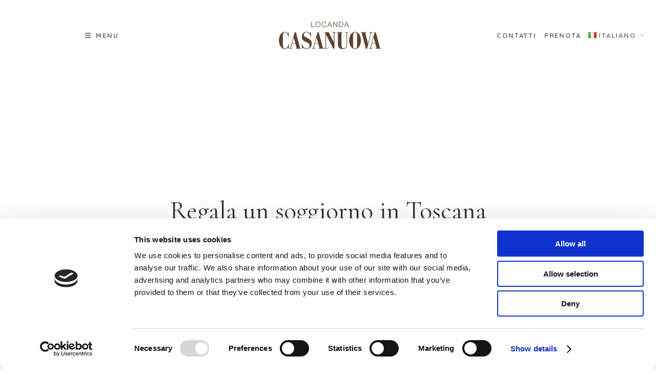

--- FILE ---
content_type: text/html; charset=UTF-8
request_url: https://www.casanuova.info/it/voucher/
body_size: 22368
content:
<!DOCTYPE html>
<html dir="ltr" lang="it-IT" prefix="og: https://ogp.me/ns#"  data-menu="leftalign">
<head>

<link rel="profile" href="https://gmpg.org/xfn/11" />
<link rel="pingback" href="https://www.casanuova.info/xmlrpc.php" />

 

<script type="text/javascript"
		id="Cookiebot"
		src="https://consent.cookiebot.com/uc.js"
		data-cbid="d367e3ca-1479-4ccd-9ef5-0180b21da420"
							async	></script>
<title>Voucher - Locanda e Azienda Biologica Casanuova</title>

		<!-- All in One SEO 4.8.0 - aioseo.com -->
	<meta name="description" content="Regala un soggiorno in Toscana" />
	<meta name="robots" content="max-image-preview:large" />
	<meta name="google-site-verification" content="YrJC07ukro_RNgdAMVvsk8wUdE31ZKp8SIpCuhG4hMs" />
	<link rel="canonical" href="https://www.casanuova.info/it/voucher/" />
	<meta name="generator" content="All in One SEO (AIOSEO) 4.8.0" />
		<meta property="og:locale" content="it_IT" />
		<meta property="og:site_name" content="Locanda e Azienda Biologica Casanuova - Insieme al nostro personale vi diamo un caloroso benvenuto nel nostro luogo di rifugio, immerso nel verde delle colline toscane." />
		<meta property="og:type" content="article" />
		<meta property="og:title" content="Voucher - Locanda e Azienda Biologica Casanuova" />
		<meta property="og:description" content="Regala un soggiorno in Toscana" />
		<meta property="og:url" content="https://www.casanuova.info/it/voucher/" />
		<meta property="og:image" content="https://www.casanuova.info/wp-content/uploads/2025/01/IMG_20240425_115809.jpg" />
		<meta property="og:image:secure_url" content="https://www.casanuova.info/wp-content/uploads/2025/01/IMG_20240425_115809.jpg" />
		<meta property="og:image:width" content="1080" />
		<meta property="og:image:height" content="713" />
		<meta property="article:published_time" content="2020-02-26T09:28:06+00:00" />
		<meta property="article:modified_time" content="2020-02-28T15:08:58+00:00" />
		<meta property="article:publisher" content="https://www.facebook.com/Locanda-Fattoria-Casanuova-103266638047583/?ref=br_rs" />
		<meta name="twitter:card" content="summary_large_image" />
		<meta name="twitter:title" content="Voucher - Locanda e Azienda Biologica Casanuova" />
		<meta name="twitter:description" content="Regala un soggiorno in Toscana" />
		<meta name="twitter:image" content="https://www.casanuova.info/wp-content/uploads/2025/01/IMG_20240425_115809.jpg" />
		<script type="application/ld+json" class="aioseo-schema">
			{"@context":"https:\/\/schema.org","@graph":[{"@type":"BreadcrumbList","@id":"https:\/\/www.casanuova.info\/it\/voucher\/#breadcrumblist","itemListElement":[{"@type":"ListItem","@id":"https:\/\/www.casanuova.info\/#listItem","position":1,"name":"Home","item":"https:\/\/www.casanuova.info\/","nextItem":{"@type":"ListItem","@id":"https:\/\/www.casanuova.info\/it\/voucher\/#listItem","name":"Voucher"}},{"@type":"ListItem","@id":"https:\/\/www.casanuova.info\/it\/voucher\/#listItem","position":2,"name":"Voucher","previousItem":{"@type":"ListItem","@id":"https:\/\/www.casanuova.info\/#listItem","name":"Home"}}]},{"@type":"Organization","@id":"https:\/\/www.casanuova.info\/#organization","name":"Locanda e Azienda Biologica Casanuova","description":"Insieme al nostro personale vi diamo un caloroso benvenuto nel nostro luogo di rifugio, immerso nel verde delle colline toscane.","url":"https:\/\/www.casanuova.info\/","telephone":"+390559500027","logo":{"@type":"ImageObject","url":"https:\/\/www.casanuova.info\/wp-content\/uploads\/2020\/02\/logo_locanda-casanuova-de.png","@id":"https:\/\/www.casanuova.info\/it\/voucher\/#organizationLogo","width":400,"height":99},"image":{"@id":"https:\/\/www.casanuova.info\/it\/voucher\/#organizationLogo"},"sameAs":["https:\/\/www.facebook.com\/Locanda-Fattoria-Casanuova-103266638047583\/?ref=br_rs","https:\/\/www.instagram.com\/casanuova_locanda\/"]},{"@type":"WebPage","@id":"https:\/\/www.casanuova.info\/it\/voucher\/#webpage","url":"https:\/\/www.casanuova.info\/it\/voucher\/","name":"Voucher - Locanda e Azienda Biologica Casanuova","description":"Regala un soggiorno in Toscana","inLanguage":"it-IT","isPartOf":{"@id":"https:\/\/www.casanuova.info\/#website"},"breadcrumb":{"@id":"https:\/\/www.casanuova.info\/it\/voucher\/#breadcrumblist"},"datePublished":"2020-02-26T10:28:06+01:00","dateModified":"2020-02-28T16:08:58+01:00"},{"@type":"WebSite","@id":"https:\/\/www.casanuova.info\/#website","url":"https:\/\/www.casanuova.info\/","name":"Locanda e Azienda Biologica Casanuova","description":"Insieme al nostro personale vi diamo un caloroso benvenuto nel nostro luogo di rifugio, immerso nel verde delle colline toscane.","inLanguage":"it-IT","publisher":{"@id":"https:\/\/www.casanuova.info\/#organization"}}]}
		</script>
		<!-- All in One SEO -->

<link rel='dns-prefetch' href='//s.w.org' />
<link rel="alternate" type="application/rss+xml" title="Locanda e Azienda Biologica Casanuova &raquo; Feed" href="https://www.casanuova.info/it/feed/" />
<link rel="alternate" type="application/rss+xml" title="Locanda e Azienda Biologica Casanuova &raquo; Feed dei commenti" href="https://www.casanuova.info/it/comments/feed/" />
<meta charset="UTF-8" /><meta name="viewport" content="width=device-width, initial-scale=1, maximum-scale=1" /><meta name="format-detection" content="telephone=no">		<script type="text/javascript">
			window._wpemojiSettings = {"baseUrl":"https:\/\/s.w.org\/images\/core\/emoji\/12.0.0-1\/72x72\/","ext":".png","svgUrl":"https:\/\/s.w.org\/images\/core\/emoji\/12.0.0-1\/svg\/","svgExt":".svg","source":{"concatemoji":"https:\/\/www.casanuova.info\/wp-includes\/js\/wp-emoji-release.min.js?ver=5.3.20"}};
			!function(e,a,t){var n,r,o,i=a.createElement("canvas"),p=i.getContext&&i.getContext("2d");function s(e,t){var a=String.fromCharCode;p.clearRect(0,0,i.width,i.height),p.fillText(a.apply(this,e),0,0);e=i.toDataURL();return p.clearRect(0,0,i.width,i.height),p.fillText(a.apply(this,t),0,0),e===i.toDataURL()}function c(e){var t=a.createElement("script");t.src=e,t.defer=t.type="text/javascript",a.getElementsByTagName("head")[0].appendChild(t)}for(o=Array("flag","emoji"),t.supports={everything:!0,everythingExceptFlag:!0},r=0;r<o.length;r++)t.supports[o[r]]=function(e){if(!p||!p.fillText)return!1;switch(p.textBaseline="top",p.font="600 32px Arial",e){case"flag":return s([127987,65039,8205,9895,65039],[127987,65039,8203,9895,65039])?!1:!s([55356,56826,55356,56819],[55356,56826,8203,55356,56819])&&!s([55356,57332,56128,56423,56128,56418,56128,56421,56128,56430,56128,56423,56128,56447],[55356,57332,8203,56128,56423,8203,56128,56418,8203,56128,56421,8203,56128,56430,8203,56128,56423,8203,56128,56447]);case"emoji":return!s([55357,56424,55356,57342,8205,55358,56605,8205,55357,56424,55356,57340],[55357,56424,55356,57342,8203,55358,56605,8203,55357,56424,55356,57340])}return!1}(o[r]),t.supports.everything=t.supports.everything&&t.supports[o[r]],"flag"!==o[r]&&(t.supports.everythingExceptFlag=t.supports.everythingExceptFlag&&t.supports[o[r]]);t.supports.everythingExceptFlag=t.supports.everythingExceptFlag&&!t.supports.flag,t.DOMReady=!1,t.readyCallback=function(){t.DOMReady=!0},t.supports.everything||(n=function(){t.readyCallback()},a.addEventListener?(a.addEventListener("DOMContentLoaded",n,!1),e.addEventListener("load",n,!1)):(e.attachEvent("onload",n),a.attachEvent("onreadystatechange",function(){"complete"===a.readyState&&t.readyCallback()})),(n=t.source||{}).concatemoji?c(n.concatemoji):n.wpemoji&&n.twemoji&&(c(n.twemoji),c(n.wpemoji)))}(window,document,window._wpemojiSettings);
		</script>
		<style type="text/css">
img.wp-smiley,
img.emoji {
	display: inline !important;
	border: none !important;
	box-shadow: none !important;
	height: 1em !important;
	width: 1em !important;
	margin: 0 .07em !important;
	vertical-align: -0.1em !important;
	background: none !important;
	padding: 0 !important;
}
</style>
	<link rel='stylesheet' id='sb_instagram_styles-css'  href='https://www.casanuova.info/wp-content/plugins/instagram-feed/css/sb-instagram-2-2.min.css?ver=2.3' type='text/css' media='all' />
<link rel='stylesheet' id='wp-block-library-css'  href='https://www.casanuova.info/wp-includes/css/dist/block-library/style.min.css?ver=5.3.20' type='text/css' media='all' />
<link rel='stylesheet' id='contact-form-7-css'  href='https://www.casanuova.info/wp-content/plugins/contact-form-7/includes/css/styles.css?ver=5.2.1' type='text/css' media='all' />
<link rel='stylesheet' id='flexy-breadcrumb-css'  href='https://www.casanuova.info/wp-content/plugins/flexy-breadcrumb/public/css/flexy-breadcrumb-public.css?ver=1.1.0' type='text/css' media='all' />
<link rel='stylesheet' id='flexy-breadcrumb-font-awesome-css'  href='https://www.casanuova.info/wp-content/plugins/flexy-breadcrumb/public/css/font-awesome.min.css?ver=4.7.0' type='text/css' media='all' />
<link rel='stylesheet' id='table-addons-for-elementor-css'  href='https://www.casanuova.info/wp-content/plugins/table-addons-for-elementor/public/css/table-addons-for-elementor-public.css?ver=1.0.1' type='text/css' media='all' />
<link rel='stylesheet' id='hoteller-reset-css-css'  href='https://www.casanuova.info/wp-content/themes/hoteller/css/core/reset.css?ver=5.3.20' type='text/css' media='all' />
<link rel='stylesheet' id='hoteller-wordpress-css-css'  href='https://www.casanuova.info/wp-content/themes/hoteller/css/core/wordpress.css?ver=5.3.20' type='text/css' media='all' />
<link rel='stylesheet' id='hoteller-screen-css'  href='https://www.casanuova.info/wp-content/themes/hoteller/css/core/screen.css?ver=5.3.20' type='text/css' media='all' />
<style id='hoteller-screen-inline-css' type='text/css'>

                	@font-face {
	                	font-family: "Renner";
	                	src: url(https://www.casanuova.info//wp-content/themes/hoteller/fonts/renner-medium-webfont.woff) format("woff");
	                }
                
</style>
<link rel='stylesheet' id='modulobox-css'  href='https://www.casanuova.info/wp-content/themes/hoteller/css/modulobox.css?ver=5.3.20' type='text/css' media='all' />
<link rel='stylesheet' id='hoteller-leftalignmenu-css'  href='https://www.casanuova.info/wp-content/themes/hoteller/css/menus/leftalignmenu.css?ver=5.3.20' type='text/css' media='all' />
<link rel='stylesheet' id='fontawesome-css'  href='https://www.casanuova.info/wp-content/themes/hoteller/css/font-awesome.min.css?ver=5.3.20' type='text/css' media='all' />
<link rel='stylesheet' id='themify-icons-css'  href='https://www.casanuova.info/wp-content/themes/hoteller/css/themify-icons.css?ver=3.5' type='text/css' media='all' />
<link rel='stylesheet' id='tg_frame-css'  href='https://www.casanuova.info/wp-content/themes/hoteller/css/core/frame.css?ver=3.5' type='text/css' media='all' />
<link rel='stylesheet' id='elementor-icons-css'  href='https://www.casanuova.info/wp-content/plugins/elementor/assets/lib/eicons/css/elementor-icons.min.css?ver=5.7.0' type='text/css' media='all' />
<link rel='stylesheet' id='elementor-animations-css'  href='https://www.casanuova.info/wp-content/plugins/elementor/assets/lib/animations/animations.min.css?ver=2.9.13' type='text/css' media='all' />
<link rel='stylesheet' id='elementor-frontend-css'  href='https://www.casanuova.info/wp-content/plugins/elementor/assets/css/frontend.min.css?ver=2.9.13' type='text/css' media='all' />
<link rel='stylesheet' id='elementor-pro-css'  href='https://www.casanuova.info/wp-content/plugins/elementor-pro/assets/css/frontend.min.css?ver=2.8.1' type='text/css' media='all' />
<link rel='stylesheet' id='swiper-css'  href='https://www.casanuova.info/wp-content/plugins/hoteller-elementor/assets/css/swiper.css?ver=5.3.20' type='text/css' media='all' />
<link rel='stylesheet' id='justifiedGallery-css'  href='https://www.casanuova.info/wp-content/plugins/hoteller-elementor/assets/css/justifiedGallery.css?ver=5.3.20' type='text/css' media='all' />
<link rel='stylesheet' id='flickity-css'  href='https://www.casanuova.info/wp-content/plugins/hoteller-elementor/assets/css/flickity.css?ver=5.3.20' type='text/css' media='all' />
<link rel='stylesheet' id='hoteller-elementor-css'  href='https://www.casanuova.info/wp-content/plugins/hoteller-elementor/assets/css/hoteller-elementor.css?ver=5.3.20' type='text/css' media='all' />
<link rel='stylesheet' id='hoteller-elementor-responsive-css'  href='https://www.casanuova.info/wp-content/plugins/hoteller-elementor/assets/css/hoteller-elementor-responsive.css?ver=5.3.20' type='text/css' media='all' />
<link rel='stylesheet' id='elementor-global-css'  href='https://www.casanuova.info/wp-content/uploads/elementor/css/global.css?ver=1667215368' type='text/css' media='all' />
<link rel='stylesheet' id='elementor-post-7447-css'  href='https://www.casanuova.info/wp-content/uploads/elementor/css/post-7447.css?ver=1667599395' type='text/css' media='all' />
<link rel='stylesheet' id='hoteller-script-responsive-css-css'  href='https://www.casanuova.info/wp-content/themes/hoteller/css/core/responsive.css?ver=5.3.20' type='text/css' media='all' />
<style id='hoteller-script-responsive-css-inline-css' type='text/css'>

		@keyframes fadeInUp {
		    0% {
		    	opacity: 0;
		    	transform: translateY(10%);
		    }
		    100% {
		    	opacity: 1;
		    	transform: translateY(0%);
		    }	
		}
		
		@keyframes fadeInDown {
		    0% {
		    	opacity: 0;
		    	transform: translateY(-10%);
		    }
		    100% {
		    	opacity: 1;
		    	transform: translateY(0%);
		    }	
		}
		
		@keyframes fadeInLeft {
		    0% {
		    	opacity: 0;
		    	transform: translateX(10%);
		    }
		    100% {
		    	opacity: 1;
		    	transform: translateX(0%);
		    }	
		}
		
		@keyframes fadeInRight {
		    0% {
		    	opacity: 0;
		    	transform: translateX(-10%);
		    }
		    100% {
		    	opacity: 1;
		    	transform: translateX(0%);
		    }	
		}
	
</style>
<link rel='stylesheet' id='sib-front-css-css'  href='https://www.casanuova.info/wp-content/plugins/mailin/css/mailin-front.css?ver=5.3.20' type='text/css' media='all' />
<link rel='stylesheet' id='kirki-styles-global-css'  href='https://www.casanuova.info/wp-content/themes/hoteller/modules/kirki/assets/css/kirki-styles.css?ver=3.0.21' type='text/css' media='all' />
<style id='kirki-styles-global-inline-css' type='text/css'>
@font-face {
  font-family: 'Cormorant Garamond';
  font-style: normal;
  font-weight: 400;
  src: url(https://fonts.gstatic.com/s/cormorantgaramond/v21/co3umX5slCNuHLi8bLeY9MK7whWMhyjypVO7abI26QOD_v86KnTOjw.ttf) format('truetype');
}
@font-face {
  font-family: 'Gothic A1';
  font-style: normal;
  font-weight: 400;
  src: url(https://fonts.gstatic.com/s/gothica1/v18/CSR94z5ZnPydRjlCCwlKa8cq.ttf) format('truetype');
}
@font-face {
  font-family: 'Quicksand';
  font-style: normal;
  font-weight: 400;
  src: url(https://fonts.gstatic.com/s/quicksand/v37/6xK-dSZaM9iE8KbpRA_LJ3z8mH9BOJvgkP8o58a-xw.ttf) format('truetype');
}
@font-face {
  font-family: 'Roboto';
  font-style: normal;
  font-weight: 400;
  font-stretch: normal;
  src: url(https://fonts.gstatic.com/s/roboto/v50/KFOMCnqEu92Fr1ME7kSn66aGLdTylUAMQXC89YmC2DPNWubEbVmUiA8.ttf) format('truetype');
}

.header_style_wrapper #logo_normal .logo_wrapper, .header_style_wrapper #logo_transparent .logo_wrapper{margin-top:12px;}#right_click_content{background:rgba(0, 0, 0, 0.5);color:#ffffff;}body, input[type=text], input[type=password], input[type=email], input[type=url], input[type=date], input[type=tel], input.wpcf7-text, .woocommerce table.cart td.actions .coupon .input-text, .woocommerce-page table.cart td.actions .coupon .input-text, .woocommerce #content table.cart td.actions .coupon .input-text, .woocommerce-page #content table.cart td.actions .coupon .input-text, select, textarea, .ui-widget input, .ui-widget select, .ui-widget textarea, .ui-widget button, .ui-widget label, .ui-widget-header, .zm_alr_ul_container{font-family:Quicksand, Helvetica, Arial, sans-serif;}body, input[type=text], input[type=password], input[type=email], input[type=url], input[type=date], input[type=tel], input.wpcf7-text, .woocommerce table.cart td.actions .coupon .input-text, .woocommerce-page table.cart td.actions .coupon .input-text, .woocommerce #content table.cart td.actions .coupon .input-text, .woocommerce-page #content table.cart td.actions .coupon .input-text, select, input[type=submit], input[type=button], a.button, .button, body .ui-dialog[aria-describedby="ajax-login-register-login-dialog"] .form-wrapper input[type="submit"], body .ui-dialog[aria-describedby="ajax-login-register-dialog"] .form-wrapper input[type="submit"]{font-size:18px;}body, input[type=text], input[type=password], input[type=email], input[type=url], input[type=date], input[type=tel], input.wpcf7-text, textarea, .woocommerce table.cart td.actions .coupon .input-text, .woocommerce-page table.cart td.actions .coupon .input-text, .woocommerce #content table.cart td.actions .coupon .input-text, .woocommerce-page #content table.cart td.actions .coupon .input-text, select{font-weight:400;}#page_content_wrapper .inner .inner_wrapper, body.centeralign3 .menu_address_content, body.centeralign3 .menu_tel_content{letter-spacing:0px;}body{line-height:1.8;}h1, h2, h3, h4, h5, h6, h7, .post_quote_title, strong[itemprop="author"], #page_content_wrapper .posts.blog li a, .page_content_wrapper .posts.blog li a, #filter_selected, blockquote, .sidebar_widget li.widget_products, #footer ul.sidebar_widget li ul.posts.blog li a, .woocommerce-page table.cart th, table.shop_table thead tr th, .testimonial_slider_content, .pagination, .pagination_detail{font-family:"Cormorant Garamond", Georgia, serif;}h1, h2, h3, h4, h5, h6, h7, #autocomplete li strong{font-weight:500;text-transform:none;letter-spacing:0px;}h1, h2, h3, h4, h5, h6, h7{font-style:normal;}h1{font-size:40px;}h2{font-size:34px;}h3{font-size:30px;}h4{font-size:26px;}h5{font-size:24px;}h6{font-size:20px;}body, #wrapper, #page_content_wrapper.fixed, #gallery_lightbox h2, .slider_wrapper .gallery_image_caption h2, #body_loading_screen, h3#reply-title span, .overlay_gallery_wrapper, .pagination a, .pagination span, #captcha-wrap .text-box input, .flex-direction-nav a, .blog_promo_title h6, #supersized li, #horizontal_gallery_wrapper .image_caption, body.tg_password_protected #page_content_wrapper .inner .inner_wrapper .sidebar_content, body .ui-dialog[aria-describedby="ajax-login-register-login-dialog"], body .ui-dialog[aria-describedby="ajax-login-register-dialog"]{background-color:#ffffff;}form.mphb_sc_checkout-form .mphb-reserve-rooms-details, #page_content_wrapper .sidebar .content .sidebar_widget li.widget.widget_mphb_search_availability_widget{background-color:#f9f9f9;}body, .pagination a, #gallery_lightbox h2, .slider_wrapper .gallery_image_caption h2, .post_info a, #page_content_wrapper.split #copyright, .page_content_wrapper.split #copyright, .ui-state-default a, .ui-state-default a:link, .ui-state-default a:visited, .readmore, .woocommerce-MyAccount-navigation ul a{color:#303030;}::selection{background-color:#303030;}::-webkit-input-placeholder{color:#303030;}::-moz-placeholder{color:#303030;}:-ms-input-placeholder{color:#303030;}a, .gallery_proof_filter ul li a{color:#303030;}.flex-control-paging li a.flex-active, .post_attribute a:before, #menu_wrapper .nav ul li a:before, #menu_wrapper div .nav li > a:before, .post_attribute a:before{background-color:#303030;}.flex-control-paging li a.flex-active, .image_boxed_wrapper:hover, .gallery_proof_filter ul li a.active, .gallery_proof_filter ul li a:hover{border-color:#303030;}a:hover, a:active, .post_info_comment a i, .woocommerce div.product .woocommerce-tabs ul.tabs li a:hover{color:#000000;}input[type=button]:hover, input[type=submit]:hover, a.button:hover, .button:hover, .button.submit, a.button.white:hover, .button.white:hover, a.button.white:active, .button.white:active{background:#000000;border-color:#ffffff;background-color:#ffffff;color:#9ab5bc;}h1, h2, h3, h4, h5, h6, h7, pre, code, tt, blockquote, .post_header h5 a, .post_header h3 a, .post_header.grid h6 a, .post_header.fullwidth h4 a, .post_header h5 a, blockquote, .site_loading_logo_item i, .ppb_subtitle, .woocommerce .woocommerce-ordering select, .woocommerce #page_content_wrapper a.button, .woocommerce.columns-4 ul.products li.product a.add_to_cart_button, .woocommerce.columns-4 ul.products li.product a.add_to_cart_button:hover, .ui-accordion .ui-accordion-header a, .tabs .ui-state-active a, body.woocommerce div.product .woocommerce-tabs ul.tabs li.active a, body.woocommerce-page div.product .woocommerce-tabs ul.tabs li.active a, body.woocommerce #content div.product .woocommerce-tabs ul.tabs li.active a, body.woocommerce-page #content div.product .woocommerce-tabs ul.tabs li.active a, .woocommerce div.product .woocommerce-tabs ul.tabs li a, .post_header h5 a, .post_header h6 a, .flex-direction-nav a:before, .social_share_button_wrapper .social_post_view .view_number, .social_share_button_wrapper .social_post_share_count .share_number, .portfolio_post_previous a, .portfolio_post_next a, #filter_selected, #autocomplete li strong, .themelink, body .ui-dialog[aria-describedby="ajax-login-register-login-dialog"] .ui-dialog-titlebar .ui-dialog-title, body .ui-dialog[aria-describedby="ajax-login-register-dialog"] .ui-dialog-titlebar .ui-dialog-title{color:#303030;}body.page.page-template-gallery-archive-split-screen-php #fp-nav li .active span, body.tax-gallerycat #fp-nav li .active span, body.page.page-template-portfolio-fullscreen-split-screen-php #fp-nav li .active span, body.page.tax-portfolioset #fp-nav li .active span, body.page.page-template-gallery-archive-split-screen-php #fp-nav ul li a span, body.tax-gallerycat #fp-nav ul li a span, body.page.page-template-portfolio-fullscreen-split-screen-php #fp-nav ul li a span, body.page.tax-portfolioset #fp-nav ul li a span{background-color:#303030;}#social_share_wrapper, hr, #social_share_wrapper, .post.type-post, .comment .right, .widget_tag_cloud div a, .meta-tags a, .tag_cloud a, #footer, #post_more_wrapper, #page_content_wrapper .inner .sidebar_content, #page_content_wrapper .inner .sidebar_content.left_sidebar, .ajax_close, .ajax_next, .ajax_prev, .portfolio_next, .portfolio_prev, .portfolio_next_prev_wrapper.video .portfolio_prev, .portfolio_next_prev_wrapper.video .portfolio_next, .separated, .blog_next_prev_wrapper, #post_more_wrapper h5, #ajax_portfolio_wrapper.hidding, #ajax_portfolio_wrapper.visible, .tabs.vertical .ui-tabs-panel, .ui-tabs.vertical.right .ui-tabs-nav li, .woocommerce div.product .woocommerce-tabs ul.tabs li, .woocommerce #content div.product .woocommerce-tabs ul.tabs li, .woocommerce-page div.product .woocommerce-tabs ul.tabs li, .woocommerce-page #content div.product .woocommerce-tabs ul.tabs li, .woocommerce div.product .woocommerce-tabs .panel, .woocommerce-page div.product .woocommerce-tabs .panel, .woocommerce #content div.product .woocommerce-tabs .panel, .woocommerce-page #content div.product .woocommerce-tabs .panel, .woocommerce table.shop_table, .woocommerce-page table.shop_table, .woocommerce .cart-collaterals .cart_totals, .woocommerce-page .cart-collaterals .cart_totals, .woocommerce .cart-collaterals .shipping_calculator, .woocommerce-page .cart-collaterals .shipping_calculator, .woocommerce .cart-collaterals .cart_totals tr td, .woocommerce .cart-collaterals .cart_totals tr th, .woocommerce-page .cart-collaterals .cart_totals tr td, .woocommerce-page .cart-collaterals .cart_totals tr th, table tr th, table tr td, .woocommerce #payment, .woocommerce-page #payment, .woocommerce #payment ul.payment_methods li, .woocommerce-page #payment ul.payment_methods li, .woocommerce #payment div.form-row, .woocommerce-page #payment div.form-row, .ui-tabs li:first-child, .ui-tabs .ui-tabs-nav li, .ui-tabs.vertical .ui-tabs-nav li, .ui-tabs.vertical.right .ui-tabs-nav li.ui-state-active, .ui-tabs.vertical .ui-tabs-nav li:last-child, #page_content_wrapper .inner .sidebar_wrapper ul.sidebar_widget li.widget_nav_menu ul.menu li.current-menu-item a, .page_content_wrapper .inner .sidebar_wrapper ul.sidebar_widget li.widget_nav_menu ul.menu li.current-menu-item a, .ui-accordion .ui-accordion-header, .ui-accordion .ui-accordion-content, #page_content_wrapper .sidebar .content .sidebar_widget li h2.widgettitle:before, h2.widgettitle:before, #autocomplete, .ppb_blog_minimal .one_third_bg, .tabs .ui-tabs-panel, .ui-tabs .ui-tabs-nav li, .ui-tabs li:first-child, .ui-tabs.vertical .ui-tabs-nav li:last-child, .woocommerce .woocommerce-ordering select, .woocommerce div.product .woocommerce-tabs ul.tabs li.active, .woocommerce-page div.product .woocommerce-tabs ul.tabs li.active, .woocommerce #content div.product .woocommerce-tabs ul.tabs li.active, .woocommerce-page #content div.product .woocommerce-tabs ul.tabs li.active, .woocommerce-page table.cart th, table.shop_table thead tr th, hr.title_break, .overlay_gallery_border, #page_content_wrapper.split #copyright, .page_content_wrapper.split #copyright, .post.type-post, .events.type-events, h5.event_title, .post_header h5.event_title, .client_archive_wrapper, #page_content_wrapper .sidebar .content .sidebar_widget li.widget, .page_content_wrapper .sidebar .content .sidebar_widget li.widget, hr.title_break.bold, blockquote, .social_share_button_wrapper, .social_share_button_wrapper, body:not(.single) .post_wrapper, .themeborder, #about_the_author, .related.products, form.mphb_sc_checkout-form .mphb-reserve-rooms-details .mphb-room-details, .room_grid2_action_wrapper .child_one_half.themeborder, .mphb-reserve-room-section, .room_grid_wrapper .room_grid_attr_wrapper .child_one_third{border-color:#e1e1e1;}input[type=text], input[type=password], input[type=email], input[type=url], input[type=tel], input[type=date], textarea, select{background-color:#ffffff;color:#222222;border-color:#222222;}input[type=text]:focus, input[type=password]:focus, input[type=email]:focus, input[type=url]:focus, input[type=date]:focus, textarea:focus{border-color:#9ab5bc;}.input_effect ~ .focus-border{background-color:#9ab5bc;}input[type=submit], input[type=button], a.button, .button, .woocommerce .page_slider a.button, a.button.fullwidth, .woocommerce-page div.product form.cart .button, .woocommerce #respond input#submit.alt, .woocommerce a.button.alt, .woocommerce button.button.alt, .woocommerce input.button.alt, body .ui-dialog[aria-describedby="ajax-login-register-login-dialog"] .form-wrapper input[type="submit"], body .ui-dialog[aria-describedby="ajax-login-register-dialog"] .form-wrapper input[type="submit"], .woocommerce #respond input#submit, .woocommerce a.button, .woocommerce button.button, .woocommerce input.button{font-family:"Gothic A1", Helvetica, Arial, sans-serif;font-size:15px;font-weight:400;letter-spacing:0px;text-transform:none;}input[type=submit], input[type=button], a.button, .button, .pagination span, .pagination a:hover, .woocommerce .footer_bar .button, .woocommerce .footer_bar .button:hover, .woocommerce-page div.product form.cart .button, .woocommerce #respond input#submit.alt, .woocommerce a.button.alt, .woocommerce button.button.alt, .woocommerce input.button.alt, .post_type_icon, .filter li a:hover, .filter li a.active, #portfolio_wall_filters li a.active, #portfolio_wall_filters li a:hover, .comment_box, .one_half.gallery2 .portfolio_type_wrapper, .one_third.gallery3 .portfolio_type_wrapper, .one_fourth.gallery4 .portfolio_type_wrapper, .one_fifth.gallery5 .portfolio_type_wrapper, .portfolio_type_wrapper, .post_share_text, #close_share, .widget_tag_cloud div a:hover, .ui-accordion .ui-accordion-header .ui-icon, .mobile_menu_wrapper #mobile_menu_close.button, .mobile_menu_wrapper #close_mobile_menu, .multi_share_button, body .ui-dialog[aria-describedby="ajax-login-register-login-dialog"] .form-wrapper input[type="submit"], body .ui-dialog[aria-describedby="ajax-login-register-dialog"] .form-wrapper input[type="submit"]{background-color:#000000;}.pagination span, .pagination a:hover, .button.ghost, .button.ghost:hover, .button.ghost:active, blockquote:after, .woocommerce-MyAccount-navigation ul li.is-active, body .ui-dialog[aria-describedby="ajax-login-register-login-dialog"] .form-wrapper input[type="submit"], body .ui-dialog[aria-describedby="ajax-login-register-dialog"] .form-wrapper input[type="submit"]{border-color:#000000;}.comment_box:before, .comment_box:after{border-top-color:#000000;}.button.ghost, .button.ghost:hover, .button.ghost:active, .infinite_load_more, blockquote:before, .woocommerce-MyAccount-navigation ul li.is-active a, body .ui-dialog[aria-describedby="ajax-login-register-login-dialog"] .form-wrapper input[type="submit"], body .ui-dialog[aria-describedby="ajax-login-register-dialog"] .form-wrapper input[type="submit"]{color:#000000;}input[type=submit], input[type=button], a.button, .button, .pagination a:hover, .woocommerce .footer_bar .button , .woocommerce .footer_bar .button:hover, .woocommerce-page div.product form.cart .button, .woocommerce #respond input#submit.alt, .woocommerce a.button.alt, .woocommerce button.button.alt, .woocommerce input.button.alt, .post_type_icon, .filter li a:hover, .filter li a.active, #portfolio_wall_filters li a.active, #portfolio_wall_filters li a:hover, .comment_box, .one_half.gallery2 .portfolio_type_wrapper, .one_third.gallery3 .portfolio_type_wrapper, .one_fourth.gallery4 .portfolio_type_wrapper, .one_fifth.gallery5 .portfolio_type_wrapper, .portfolio_type_wrapper, .post_share_text, #close_share, .widget_tag_cloud div a:hover, .ui-accordion .ui-accordion-header .ui-icon, .mobile_menu_wrapper #mobile_menu_close.button, #toTop, .multi_share_button, body .ui-dialog[aria-describedby="ajax-login-register-login-dialog"] .form-wrapper input[type="submit"], body .ui-dialog[aria-describedby="ajax-login-register-dialog"] .form-wrapper input[type="submit"],.pagination span.current, .mobile_menu_wrapper #close_mobile_menu, #footer a.button{color:#ffffff;}input[type=submit], input[type=button], a.button, .button, .pagination a:hover, .woocommerce .footer_bar .button , .woocommerce .footer_bar .button:hover, .woocommerce-page div.product form.cart .button, .woocommerce #respond input#submit.alt, .woocommerce a.button.alt, .woocommerce button.button.alt, .woocommerce input.button.alt, .infinite_load_more, .post_share_text, #close_share, .widget_tag_cloud div a:hover, .mobile_menu_wrapper #close_mobile_menu, .mobile_menu_wrapper #mobile_menu_close.button, body .ui-dialog[aria-describedby="ajax-login-register-login-dialog"] .form-wrapper input[type="submit"], body .ui-dialog[aria-describedby="ajax-login-register-dialog"] .form-wrapper input[type="submit"]{border-color:#000000;}.frame_top, .frame_bottom, .frame_left, .frame_right{background:#ffffff;}#menu_wrapper .nav ul li a, #menu_wrapper div .nav li > a, .header_client_wrapper{font-family:Roboto, Helvetica, Arial, sans-serif;font-weight:400;letter-spacing:0px;text-transform:uppercase;}#menu_wrapper .nav ul li a, #menu_wrapper div .nav li > a, .header_cart_wrapper i, .header_client_wrapper{font-size:15px;}#menu_wrapper .nav ul li, #menu_wrapper div .nav li, html[data-menu=centeralogo] #logo_right_button, html[data-menu=leftalign] #logo_right_wrapper{padding-top:26px;padding-bottom:26px;}.top_bar, html{background-color:#ffffff;}#menu_wrapper .nav ul li a, #menu_wrapper div .nav li > a, #mobile_nav_icon, #logo_wrapper .social_wrapper ul li a, .header_cart_wrapper a{color:#222222;}#mobile_nav_icon{border-color:#222222;}#menu_wrapper .nav ul li a.hover, #menu_wrapper .nav ul li a:hover, #menu_wrapper div .nav li a.hover, #menu_wrapper div .nav li a:hover, .header_cart_wrapper a:hover, #page_share:hover, #logo_wrapper .social_wrapper ul li a:hover{color:#222222;}#menu_wrapper .nav ul li a:before, #menu_wrapper div .nav li > a:before, #wrapper.transparent #menu_wrapper div .nav li.current-menu-item a:before{background-color:#222222;}#menu_wrapper div .nav > li.current-menu-item > a, #menu_wrapper div .nav > li.current-menu-parent > a, #menu_wrapper div .nav > li.current-menu-ancestor > a, #menu_wrapper div .nav li ul li.current-menu-item a, #menu_wrapper div .nav li.current-menu-parent ul li.current-menu-item a, #logo_wrapper .social_wrapper ul li a:active{color:#222222;}.top_bar, #nav_wrapper{border-color:#ffffff;}.header_cart_wrapper .cart_count{background-color:#af884a;color:#ffffff;}#menu_wrapper .nav ul li ul li a, #menu_wrapper div .nav li ul li a, #menu_wrapper div .nav li.current-menu-parent ul li a{font-size:15px;font-weight:400;letter-spacing:0px;text-transform:none;}#menu_wrapper .nav ul li ul li a, #menu_wrapper div .nav li ul li a, #menu_wrapper div .nav li.current-menu-parent ul li a, #menu_wrapper div .nav li.current-menu-parent ul li.current-menu-item a, #menu_wrapper .nav ul li.megamenu ul li ul li a, #menu_wrapper div .nav li.megamenu ul li ul li a{color:#ffffff;}#menu_wrapper .nav ul li ul li a:hover, #menu_wrapper div .nav li ul li a:hover, #menu_wrapper div .nav li.current-menu-parent ul li a:hover, #menu_wrapper .nav ul li.megamenu ul li ul li a:hover, #menu_wrapper div .nav li.megamenu ul li ul li a:hover, #menu_wrapper .nav ul li.megamenu ul li ul li a:active, #menu_wrapper div .nav li.megamenu ul li ul li a:active, #menu_wrapper div .nav li.current-menu-parent ul li.current-menu-item a:hover{color:#ffffff;}#menu_wrapper .nav ul li ul li a:before, #menu_wrapper div .nav li ul li > a:before, #wrapper.transparent .top_bar:not(.scroll) #menu_wrapper div .nav ul li ul li a:before{background-color:#ffffff;}#menu_wrapper .nav ul li ul, #menu_wrapper div .nav li ul{background:#222222;border-color:#222222;}#menu_wrapper div .nav li.megamenu ul li > a, #menu_wrapper div .nav li.megamenu ul li > a:hover, #menu_wrapper div .nav li.megamenu ul li > a:active, #menu_wrapper div .nav li.megamenu ul li.current-menu-item > a{color:#ffffff;}#menu_wrapper div .nav li.megamenu ul li{border-color:#333333;}.above_top_bar{background:#ffffff;}#top_menu li a, .top_contact_info, .top_contact_info i, .top_contact_info a, .top_contact_info a:hover, .top_contact_info a:active{color:#222222;}.mobile_main_nav li a, #sub_menu li a{font-family:"Gothic A1", Helvetica, Arial, sans-serif;font-size:17px;font-weight:400;text-transform:uppercase;}.mobile_main_nav li a{letter-spacing:0px;}#sub_menu li a{font-size:17px;}.mobile_menu_wrapper{background-color:#ffffff;}.mobile_main_nav li a, #sub_menu li a, .mobile_menu_wrapper .sidebar_wrapper a, .mobile_menu_wrapper .sidebar_wrapper, #close_mobile_menu i, .mobile_menu_wrapper .social_wrapper ul li a, .fullmenu_content #copyright, .mobile_menu_wrapper .sidebar_wrapper h2.widgettitle{color:#222222;}.mobile_main_nav li a:hover, .mobile_main_nav li a:active, #sub_menu li a:hover, #sub_menu li a:active, .mobile_menu_wrapper .social_wrapper ul li a:hover{color:#222222;}#page_caption.hasbg{height:600px;}#page_caption{background-color:#ffffff;padding-top:65px;padding-bottom:65px;margin-bottom:20px;}#page_caption .page_title_wrapper .page_title_inner{text-align:center;}#page_caption h1{font-size:55px;}#page_caption h1, .post_caption h1{font-weight:400;text-transform:none;font-style:normal;letter-spacing:-1px;line-height:1.2;color:#333333;}.page_tagline, .thumb_content span, .portfolio_desc .portfolio_excerpt, .testimonial_customer_position, .testimonial_customer_company, .post_detail.single_post{color:#9B9B9B;}.page_tagline, .post_detail, .thumb_content span, .portfolio_desc .portfolio_excerpt, .testimonial_customer_position, .testimonial_customer_company{font-size:13px;}.page_tagline{font-weight:400;}.page_tagline, .post_header .post_detail, .recent_post_detail, .post_detail, .thumb_content span, .portfolio_desc .portfolio_excerpt, .testimonial_customer_position, .testimonial_customer_company{letter-spacing:2px;text-transform:uppercase;}#page_content_wrapper .sidebar .content .sidebar_widget li h2.widgettitle, h2.widgettitle, h5.widgettitle, form.mphb_sc_checkout-form h3, form.mphb_sc_checkout-form h4{font-family:"Cormorant Garamond", Georgia, serif;font-size:18px;font-weight:600;letter-spacing:0px;text-transform:none;font-style:normal;color:#333333;}#page_content_wrapper .inner .sidebar_wrapper .sidebar .content, .page_content_wrapper .inner .sidebar_wrapper .sidebar .content{color:#222222;}#page_content_wrapper .inner .sidebar_wrapper a:not(.button), .page_content_wrapper .inner .sidebar_wrapper a:not(.button){color:#333333;}#page_content_wrapper .inner .sidebar_wrapper a:hover:not(.button), #page_content_wrapper .inner .sidebar_wrapper a:active:not(.button), .page_content_wrapper .inner .sidebar_wrapper a:hover:not(.button), .page_content_wrapper .inner .sidebar_wrapper a:active:not(.button){color:#222222;}#page_content_wrapper .inner .sidebar_wrapper a:not(.button):before{background-color:#222222;}#page_content_wrapper .sidebar .content .sidebar_widget li h2.widgettitle, h2.widgettitle, h5.widgettitle{border-color:#333333;}#footer{font-size:17px;}#footer_wrapper{margin-top:0px;}.footer_bar_wrapper{font-size:15px;}.footer_bar, #footer, #footer input[type=text], #footer input[type=password], #footer input[type=email], #footer input[type=url], #footer input[type=tel], #footer input[type=date], #footer textarea, #footer select, #footer_photostream{background-color:#000000;}#footer, #copyright, #footer_menu li a, #footer_menu li a:hover, #footer_menu li a:active, #footer input[type=text], #footer input[type=password], #footer input[type=email], #footer input[type=url], #footer input[type=tel], #footer input[type=date], #footer textarea, #footer select, #footer blockquote, #footer input::placeholder{color:#ffffff;}#footer .input_effect ~ .focus-border{background-color:#ffffff;}#copyright a, #copyright a:active, #footer a:not(.button), #footer a:active:not(.button), #footer .sidebar_widget li h2.widgettitle, #footer_photostream a{color:#54595f;}#footer .sidebar_widget li h2.widgettitle{border-color:#54595f;}#copyright a:hover, #footer a:hover:not(.button), .social_wrapper ul li a:hover, #footer_wrapper a:hover:not(.button), #footer_photostream a:hover{color:#7a7a7a;}.footer_bar{background-color:#000000;}.footer_bar, #copyright{color:#ffffff;}.footer_bar a, #copyright a, #footer_menu li a{color:#cccccc;}.footer_bar a:hover, #copyright a:hover, #footer_menu li a:not(.button):hover{color:#ffffff;}.footer_bar_wrapper, .footer_bar{border-color:#222222;}.footer_bar_wrapper .social_wrapper ul li a{color:#999999;}a#toTop{background:rgba(0,0,0,0.1);color:#ffffff;}#page_content_wrapper.blog_wrapper, #page_content_wrapper.blog_wrapper input:not([type="submit"]), #page_content_wrapper.blog_wrapper textarea, .post_excerpt.post_tag a:after, .post_excerpt.post_tag a:before, .post_navigation .navigation_post_content{background-color:#ffffff;}.post_info_cat, .post_info_cat a{color:#9B9B9B;border-color:#9B9B9B;}.post_img_hover .post_type_icon{background:#1C58F6;}.post_header h5, h6.subtitle, .post_caption h1, #page_content_wrapper .posts.blog li a, .page_content_wrapper .posts.blog li a, #post_featured_slider li .slider_image .slide_post h2, .post_header.grid h6, .blog_minimal_wrapper .content h4, .post_attribute, .comment_date, .post-date{font-family:"Cormorant Garamond", Georgia, serif;}.post_header h5, h6.subtitle, .post_caption h1, #page_content_wrapper .posts.blog li a, .page_content_wrapper .posts.blog li a, #post_featured_slider li .slider_image .slide_post h2, .post_header.grid h6, .blog_minimal_wrapper .content h4{font-weight:400;letter-spacing:0px;text-transform:none;font-style:normal;}#page_content_wrapper.blog_wrapper.hasbg{margin-top:-197px;}.post_excerpt.post_tag a{background:#f0f0f0;color:#888;}.post_excerpt.post_tag a:after{border-left-color:#f0f0f0;}.singleroom_amenities{background:#000000;color:#ffffff;}.singleroom_price_amount .mphb-price{font-family:"Cormorant Garamond", Georgia, serif;}
</style>
<link rel='stylesheet' id='google-fonts-1-css'  href='https://fonts.googleapis.com/css?family=Cormorant+Garamond%3A100%2C100italic%2C200%2C200italic%2C300%2C300italic%2C400%2C400italic%2C500%2C500italic%2C600%2C600italic%2C700%2C700italic%2C800%2C800italic%2C900%2C900italic&#038;ver=5.3.20' type='text/css' media='all' />
<script type='text/javascript' src='https://www.casanuova.info/wp-includes/js/jquery/jquery.js?ver=1.12.4-wp'></script>
<script type='text/javascript' src='https://www.casanuova.info/wp-includes/js/jquery/jquery-migrate.min.js?ver=1.4.1'></script>
<script type='text/javascript'>
/* <![CDATA[ */
var sibErrMsg = {"invalidMail":"Please fill out valid email address","requiredField":"Please fill out required fields","invalidDateFormat":"Please fill out valid date format","invalidSMSFormat":"Please fill out valid phone number"};
var ajax_sib_front_object = {"ajax_url":"https:\/\/www.casanuova.info\/wp-admin\/admin-ajax.php","ajax_nonce":"ba47f0caea","flag_url":"https:\/\/www.casanuova.info\/wp-content\/plugins\/mailin\/img\/flags\/"};
/* ]]> */
</script>
<script type='text/javascript' src='https://www.casanuova.info/wp-content/plugins/mailin/js/mailin-front.js?ver=1687772229'></script>
<link rel='https://api.w.org/' href='https://www.casanuova.info/wp-json/' />
<link rel="EditURI" type="application/rsd+xml" title="RSD" href="https://www.casanuova.info/xmlrpc.php?rsd" />
<link rel="wlwmanifest" type="application/wlwmanifest+xml" href="https://www.casanuova.info/wp-includes/wlwmanifest.xml" /> 
<meta name="generator" content="WordPress 5.3.20" />
<link rel='shortlink' href='https://www.casanuova.info/?p=7447' />
<link rel="alternate" type="application/json+oembed" href="https://www.casanuova.info/wp-json/oembed/1.0/embed?url=https%3A%2F%2Fwww.casanuova.info%2Fit%2Fvoucher%2F" />
<link rel="alternate" type="text/xml+oembed" href="https://www.casanuova.info/wp-json/oembed/1.0/embed?url=https%3A%2F%2Fwww.casanuova.info%2Fit%2Fvoucher%2F&#038;format=xml" />

            <style type="text/css">              
                
                /* Background color */
                .fbc-page .fbc-wrap .fbc-items {
                    background-color: ;
                }
                /* Items font size */
                .fbc-page .fbc-wrap .fbc-items li {
                    font-size: 11px;
                }
                
                /* Items' link color */
                .fbc-page .fbc-wrap .fbc-items li a {
                    color: #9ab5bc;                    
                }
                
                /* Seprator color */
                .fbc-page .fbc-wrap .fbc-items li .fbc-separator {
                    color: #cccccc;
                }
                
                /* Active item & end-text color */
                .fbc-page .fbc-wrap .fbc-items li.active span,
                .fbc-page .fbc-wrap .fbc-items li .fbc-end-text {
                    color: #686868;
                    font-size: 11px;
                }
            </style>

            		<style type="text/css" id="wp-custom-css">
			body.single-mphb_room_type.elementor-page #footer_newsletter,
body.page-id-741.elementor-page #footer_newsletter
{
	display: none;
}

.sbi_load_btn {
	font-size: 15px !important; font-weight: 600 !important;
}

#sbi_load {
 padding-top: 16px  !important;
}

.elementor-sub-item {
    width: 250px;
}


.footer_mailing_list_white input[type="text"]::placeholder {
  color: rgba(256,256,256,0.7);
}

.footer_mailing_list_white input[type="text"] {
  background: transparent !important;
  color: #fff !important;
  border-color: rgba(256,256,256,0.7);
  width: 100%;
}

.footer_mailing_list_white input[type="email"] {
  background: transparent !important;
  color: #fff !important;
  border-color: rgba(256,256,256,0.7);
  width: 100%;
}

.sib-LANGUAGE-area {
  color: rgba(256,256,256,0.7);
}


.footer_mailing_list_white select {
  border-top: 0px; border-left: 0px; border-right: 0px; border-radius: 0px; border-color: rgba(256,256,256,0.7);
width: 60%;
}		</style>
			
<!-- Meta Pixel Code -->

<script>

!function(f,b,e,v,n,t,s)

{if(f.fbq)return;n=f.fbq=function(){n.callMethod?

n.callMethod.apply(n,arguments):n.queue.push(arguments)};

if(!f._fbq)f._fbq=n;n.push=n;n.loaded=!0;n.version='2.0';

n.queue=[];t=b.createElement(e);t.async=!0;

t.src=v;s=b.getElementsByTagName(e)[0];

s.parentNode.insertBefore(t,s)}(window, document,'script',

'https://connect.facebook.net/en_US/fbevents.js');

fbq('init', '1809322612981848');

fbq('track', 'PageView');

</script>

<noscript><img height="1" width="1" style="display:none"

src="https://www.facebook.com/tr?id=1809322612981848&ev=PageView&noscript=1"

/></noscript>

<!-- End Meta Pixel Code —>
</head>

<body data-rsssl=1 class="page-template-default page page-id-7447 tg_menu_transparent tg_lightbox_black tg_sidemenu_desktop leftalign elementor-default elementor-kit-9550 elementor-page elementor-page-7447">
		<div id="perspective" >
		<input type="hidden" id="pp_menu_layout" name="pp_menu_layout" value="leftalign"/>
	<input type="hidden" id="pp_enable_right_click" name="pp_enable_right_click" value=""/>
	<input type="hidden" id="pp_enable_dragging" name="pp_enable_dragging" value=""/>
	<input type="hidden" id="pp_image_path" name="pp_image_path" value="https://www.casanuova.info/wp-content/themes/hoteller/images/"/>
	<input type="hidden" id="pp_homepage_url" name="pp_homepage_url" value="https://www.casanuova.info/it/home-italiano/"/>
	<input type="hidden" id="pp_fixed_menu" name="pp_fixed_menu" value="1"/>
	<input type="hidden" id="tg_sidebar_sticky" name="tg_sidebar_sticky" value="1"/>
	<input type="hidden" id="pp_topbar" name="pp_topbar" value=""/>
	<input type="hidden" id="post_client_column" name="post_client_column" value="4"/>
	<input type="hidden" id="pp_back" name="pp_back" value="Back"/>
	<input type="hidden" id="tg_lightbox_thumbnails" name="tg_lightbox_thumbnails" value="thumbnail"/>
	<input type="hidden" id="tg_lightbox_thumbnails_display" name="tg_lightbox_thumbnails_display" value="1"/>
	<input type="hidden" id="tg_lightbox_timer" name="tg_lightbox_timer" value="7000"/>
	<input type="hidden" id="tg_header_content" name="tg_header_content" value="content"/>
	
		
		<input type="hidden" id="tg_live_builder" name="tg_live_builder" value="0"/>
	
		<input type="hidden" id="pp_footer_style" name="pp_footer_style" value="4"/>
	
	<!-- Begin mobile menu -->
<a id="close_mobile_menu" href="javascript:;"></a>

<div class="mobile_menu_wrapper">
	
	<div class="mobile_menu_content">
    	
		
    <div class="menu-main-menu-it-container"><ul id="mobile_main_menu" class="mobile_main_nav"><li id="menu-item-7488" class="menu-item menu-item-type-custom menu-item-object-custom menu-item-has-children menu-item-7488"><a href="#">Locanda</a>
<ul class="sub-menu">
	<li id="menu-item-7489" class="menu-item menu-item-type-post_type menu-item-object-page menu-item-7489"><a href="https://www.casanuova.info/it/chi-siamo/">Chi siamo</a></li>
	<li id="menu-item-7490" class="menu-item menu-item-type-post_type menu-item-object-page menu-item-7490"><a href="https://www.casanuova.info/it/momenti/">Momenti</a></li>
	<li id="menu-item-7491" class="menu-item menu-item-type-post_type menu-item-object-page menu-item-7491"><a href="https://www.casanuova.info/it/testimonianze/">Testimonianze</a></li>
</ul>
</li>
<li id="menu-item-7492" class="menu-item menu-item-type-post_type menu-item-object-page menu-item-has-children menu-item-7492"><a href="https://www.casanuova.info/it/locanda/">Soggiornare</a>
<ul class="sub-menu">
	<li id="menu-item-7494" class="menu-item menu-item-type-post_type menu-item-object-page menu-item-7494"><a href="https://www.casanuova.info/it/locanda/camere/">Camere</a></li>
	<li id="menu-item-7493" class="menu-item menu-item-type-post_type menu-item-object-page menu-item-7493"><a href="https://www.casanuova.info/it/locanda/appartamenti/">Appartamenti</a></li>
	<li id="menu-item-7497" class="menu-item menu-item-type-post_type menu-item-object-page menu-item-7497"><a href="https://www.casanuova.info/it/prenota/">Prenota</a></li>
	<li id="menu-item-7496" class="menu-item menu-item-type-post_type menu-item-object-page menu-item-7496"><a href="https://www.casanuova.info/it/locanda/termini-e-condizioni/">Termini e condizioni</a></li>
	<li id="menu-item-7495" class="menu-item menu-item-type-post_type menu-item-object-page menu-item-7495"><a href="https://www.casanuova.info/it/locanda/prezzi/">Informazioni</a></li>
</ul>
</li>
<li id="menu-item-7498" class="menu-item menu-item-type-custom menu-item-object-custom menu-item-has-children menu-item-7498"><a href="#">Mangiare</a>
<ul class="sub-menu">
	<li id="menu-item-7501" class="menu-item menu-item-type-post_type menu-item-object-page menu-item-7501"><a href="https://www.casanuova.info/it/ristorante/">Ristorante</a></li>
	<li id="menu-item-7499" class="menu-item menu-item-type-post_type menu-item-object-page menu-item-7499"><a href="https://www.casanuova.info/it/corsi-di-cucina/">Corsi di Cucina</a></li>
	<li id="menu-item-7500" class="menu-item menu-item-type-post_type menu-item-object-page menu-item-7500"><a href="https://www.casanuova.info/it/giardino/">Orto e Giardino</a></li>
</ul>
</li>
<li id="menu-item-7502" class="menu-item menu-item-type-custom menu-item-object-custom menu-item-has-children menu-item-7502"><a href="#">Eventi</a>
<ul class="sub-menu">
	<li id="menu-item-7505" class="menu-item menu-item-type-post_type menu-item-object-page menu-item-7505"><a href="https://www.casanuova.info/it/workshop/">Workshop</a></li>
	<li id="menu-item-7504" class="menu-item menu-item-type-post_type menu-item-object-page menu-item-7504"><a href="https://www.casanuova.info/it/matrimoni-in-toscana/">Matrimoni in Toscana</a></li>
	<li id="menu-item-7503" class="menu-item menu-item-type-post_type menu-item-object-page menu-item-7503"><a href="https://www.casanuova.info/it/eventi-speciali/">Eventi speciali</a></li>
	<li id="menu-item-9215" class="menu-item menu-item-type-post_type menu-item-object-page menu-item-9215"><a href="https://www.casanuova.info/it/calendario-seminari/">Calendario dei Seminari</a></li>
</ul>
</li>
<li id="menu-item-7506" class="menu-item menu-item-type-post_type menu-item-object-page menu-item-has-children menu-item-7506"><a href="https://www.casanuova.info/it/fattoria/">Azienda Biologica</a>
<ul class="sub-menu">
	<li id="menu-item-7507" class="menu-item menu-item-type-post_type menu-item-object-page menu-item-7507"><a href="https://www.casanuova.info/it/fattoria/">Filosofia</a></li>
	<li id="menu-item-7508" class="menu-item menu-item-type-post_type menu-item-object-page menu-item-7508"><a href="https://www.casanuova.info/it/shop/">Prodotti</a></li>
	<li id="menu-item-11442" class="menu-item menu-item-type-custom menu-item-object-custom menu-item-11442"><a target="_blank" rel="noopener noreferrer" href="https://shop.casanuova.info/">Shop Online</a></li>
	<li id="menu-item-7509" class="menu-item menu-item-type-post_type menu-item-object-page menu-item-7509"><a href="https://www.casanuova.info/it/tour-e-degustazioni/">Tour e Degustazioni</a></li>
</ul>
</li>
<li id="menu-item-7510" class="menu-item menu-item-type-post_type menu-item-object-page current-menu-ancestor current-menu-parent current_page_parent current_page_ancestor menu-item-has-children menu-item-7510"><a href="https://www.casanuova.info/it/contatti/">Contatti</a>
<ul class="sub-menu">
	<li id="menu-item-7511" class="menu-item menu-item-type-post_type menu-item-object-page menu-item-7511"><a href="https://www.casanuova.info/it/contatti/">Contatti</a></li>
	<li id="menu-item-7512" class="menu-item menu-item-type-post_type menu-item-object-page menu-item-7512"><a href="https://www.casanuova.info/it/prenota/">Prenota</a></li>
	<li id="menu-item-7513" class="menu-item menu-item-type-post_type menu-item-object-page current-menu-item page_item page-item-7447 current_page_item menu-item-7513"><a href="https://www.casanuova.info/it/voucher/" aria-current="page">Voucher</a></li>
</ul>
</li>
<li id="menu-item-7514" class="menu-item menu-item-type-custom menu-item-object-custom menu-item-has-children menu-item-7514"><a href="#">Natura &#038; Cultura</a>
<ul class="sub-menu">
	<li id="menu-item-7515" class="menu-item menu-item-type-post_type menu-item-object-page menu-item-7515"><a href="https://www.casanuova.info/it/arte-in-toscana/">Arte</a></li>
	<li id="menu-item-7517" class="menu-item menu-item-type-post_type menu-item-object-page menu-item-7517"><a href="https://www.casanuova.info/it/vacanza-attiva/">Vacanza attiva</a></li>
	<li id="menu-item-7516" class="menu-item menu-item-type-post_type menu-item-object-page menu-item-7516"><a href="https://www.casanuova.info/it/attivita/">A Casanuova</a></li>
</ul>
</li>
</ul></div>    
        </div>
</div>
<!-- End mobile menu -->
	<!-- Begin template wrapper -->
		<div id="wrapper" class="hasbg transparent">
	
		<div id="elementor_header" class="header_style_wrapper">
				<div data-elementor-type="wp-post" data-elementor-id="7235" class="elementor elementor-7235" data-elementor-settings="[]">
			<div class="elementor-inner">
				<div class="elementor-section-wrap">
							<section class="elementor-element elementor-element-4352ddf elementor-section-boxed elementor-section-height-default elementor-section-height-default elementor-section elementor-top-section" data-id="4352ddf" data-element_type="section" data-settings="{&quot;background_background&quot;:&quot;classic&quot;}">
						<div class="elementor-container elementor-column-gap-default">
				<div class="elementor-row">
				<div class="elementor-element elementor-element-079c5b9 elementor-hidden-phone elementor-column elementor-col-25 elementor-top-column" data-id="079c5b9" data-element_type="column">
			<div class="elementor-column-wrap  elementor-element-populated">
					<div class="elementor-widget-wrap">
						</div>
			</div>
		</div>
				<div class="elementor-element elementor-element-fb97673 elementor-column elementor-col-25 elementor-top-column" data-id="fb97673" data-element_type="column">
			<div class="elementor-column-wrap  elementor-element-populated">
					<div class="elementor-widget-wrap">
				<div class="elementor-element elementor-element-5e44159 elementor-align-left elementor-hidden-tablet elementor-hidden-phone elementor-widget elementor-widget-button" data-id="5e44159" data-element_type="widget" data-widget_type="button.default">
				<div class="elementor-widget-container">
					<div class="elementor-button-wrapper">
			<a href="#elementor-action%3Aaction%3Dpopup%3Aopen%20settings%3DeyJpZCI6Ijc1MjIiLCJ0b2dnbGUiOmZhbHNlfQ%3D%3D" class="elementor-button-link elementor-button elementor-size-sm" role="button">
						<span class="elementor-button-content-wrapper">
						<span class="elementor-button-icon elementor-align-icon-left">
				<i aria-hidden="true" class="fas fa-bars"></i>			</span>
						<span class="elementor-button-text">MENU</span>
		</span>
					</a>
		</div>
				</div>
				</div>
				<div class="elementor-element elementor-element-fcc83a5 elementor-align-left elementor-hidden-desktop elementor-widget elementor-widget-button" data-id="fcc83a5" data-element_type="widget" data-widget_type="button.default">
				<div class="elementor-widget-container">
					<div class="elementor-button-wrapper">
			<a href="#elementor-action%3Aaction%3Dpopup%3Aopen%20settings%3DeyJpZCI6Ijc1MjIiLCJ0b2dnbGUiOmZhbHNlfQ%3D%3D" class="elementor-button-link elementor-button elementor-size-sm" role="button">
						<span class="elementor-button-content-wrapper">
						<span class="elementor-button-icon elementor-align-icon-left">
				<i aria-hidden="true" class="fas fa-bars"></i>			</span>
						<span class="elementor-button-text"></span>
		</span>
					</a>
		</div>
				</div>
				</div>
						</div>
			</div>
		</div>
				<div class="elementor-element elementor-element-8749485 elementor-column elementor-col-25 elementor-top-column" data-id="8749485" data-element_type="column">
			<div class="elementor-column-wrap  elementor-element-populated">
					<div class="elementor-widget-wrap">
				<div class="elementor-element elementor-element-ffae2c9 elementor-widget elementor-widget-image" data-id="ffae2c9" data-element_type="widget" data-widget_type="image.default">
				<div class="elementor-widget-container">
					<div class="elementor-image">
											<a href="https://www.casanuova.info/it">
							<img width="300" height="81" src="https://www.casanuova.info/wp-content/uploads/2020/02/logo-casanuova.png" class="attachment-full size-full" alt="" />								</a>
											</div>
				</div>
				</div>
						</div>
			</div>
		</div>
				<div class="elementor-element elementor-element-89176e8 elementor-column elementor-col-25 elementor-top-column" data-id="89176e8" data-element_type="column">
			<div class="elementor-column-wrap  elementor-element-populated">
					<div class="elementor-widget-wrap">
				<div class="elementor-element elementor-element-aa87018 elementor-widget__width-auto elementor-hidden-tablet elementor-hidden-phone elementor-widget elementor-widget-hoteller-navigation-menu" data-id="aa87018" data-element_type="widget" data-widget_type="hoteller-navigation-menu.default">
				<div class="elementor-widget-container">
			<div class="tg_navigation_wrapper menu_style2"><div class="menu-top-right-it-container"><ul id="nav_menu37" class="nav"><li id="menu-item-7486" class="menu-item menu-item-type-post_type menu-item-object-page menu-item-7486"><a href="https://www.casanuova.info/it/contatti/">Contatti</a></li>
<li id="menu-item-7487" class="menu-item menu-item-type-post_type menu-item-object-page menu-item-7487"><a href="https://www.casanuova.info/it/prenota/">Prenota</a></li>
<li id="menu-item-7591" class="pll-parent-menu-item menu-item menu-item-type-custom menu-item-object-custom current-menu-parent menu-item-has-children arrow menu-item-7591"><a href="#pll_switcher"><img src="[data-uri]" title="Italiano" alt="Italiano" width="16" height="11" /><span style="margin-left:0.3em;">Italiano</span></a>
<ul class="sub-menu">
	<li class="lang-item lang-item-672 lang-item-en no-translation lang-item-first menu-item menu-item-type-custom menu-item-object-custom menu-item-7591-en"><a href="https://www.casanuova.info/" hreflang="en-GB" lang="en-GB"><img src="[data-uri]" title="English" alt="English" width="16" height="11" /><span style="margin-left:0.3em;">English</span></a></li>
	<li class="lang-item lang-item-665 lang-item-it current-lang menu-item menu-item-type-custom menu-item-object-custom menu-item-7591-it"><a href="https://www.casanuova.info/it/voucher/" hreflang="it-IT" lang="it-IT"><img src="[data-uri]" title="Italiano" alt="Italiano" width="16" height="11" /><span style="margin-left:0.3em;">Italiano</span></a></li>
	<li class="lang-item lang-item-668 lang-item-de no-translation menu-item menu-item-type-custom menu-item-object-custom menu-item-7591-de"><a href="https://www.casanuova.info/de/home-de/" hreflang="de-DE" lang="de-DE"><img src="[data-uri]" title="Deutsch" alt="Deutsch" width="16" height="11" /><span style="margin-left:0.3em;">Deutsch</span></a></li>
</ul>
</li>
</ul></div></div>		</div>
				</div>
				<div class="elementor-element elementor-element-9884d83 elementor-widget__width-auto elementor-hidden-desktop elementor-widget elementor-widget-hoteller-navigation-menu" data-id="9884d83" data-element_type="widget" data-widget_type="hoteller-navigation-menu.default">
				<div class="elementor-widget-container">
			<div class="tg_navigation_wrapper menu_style2"><div class="menu-lingua-container"><ul id="nav_menu3" class="nav"><li id="menu-item-10320" class="pll-parent-menu-item menu-item menu-item-type-custom menu-item-object-custom menu-item-has-children arrow menu-item-10320"><a href="#pll_switcher"><img src="[data-uri]" title="Italiano" alt="Italiano" width="16" height="11" /></a>
<ul class="sub-menu">
	<li class="lang-item lang-item-672 lang-item-en no-translation lang-item-first menu-item menu-item-type-custom menu-item-object-custom menu-item-10320-en"><a href="https://www.casanuova.info/" hreflang="en-GB" lang="en-GB"><img src="[data-uri]" title="English" alt="English" width="16" height="11" /></a></li>
	<li class="lang-item lang-item-668 lang-item-de no-translation menu-item menu-item-type-custom menu-item-object-custom menu-item-10320-de"><a href="https://www.casanuova.info/de/home-de/" hreflang="de-DE" lang="de-DE"><img src="[data-uri]" title="Deutsch" alt="Deutsch" width="16" height="11" /></a></li>
</ul>
</li>
</ul></div></div>		</div>
				</div>
						</div>
			</div>
		</div>
						</div>
			</div>
		</section>
						</div>
			</div>
		</div>
			</div>
	<div id="elementor_sticky_header" class="header_style_wrapper">
				<div data-elementor-type="wp-post" data-elementor-id="7236" class="elementor elementor-7236" data-elementor-settings="[]">
			<div class="elementor-inner">
				<div class="elementor-section-wrap">
							<section class="elementor-element elementor-element-f789bce elementor-section-boxed elementor-section-height-default elementor-section-height-default elementor-section elementor-top-section" data-id="f789bce" data-element_type="section" data-settings="{&quot;background_background&quot;:&quot;classic&quot;}">
						<div class="elementor-container elementor-column-gap-default">
				<div class="elementor-row">
				<div class="elementor-element elementor-element-5cc6f64 elementor-column elementor-col-33 elementor-top-column" data-id="5cc6f64" data-element_type="column">
			<div class="elementor-column-wrap  elementor-element-populated">
					<div class="elementor-widget-wrap">
				<div class="elementor-element elementor-element-ebfd9a9 elementor-align-left elementor-hidden-tablet elementor-hidden-phone elementor-widget elementor-widget-button" data-id="ebfd9a9" data-element_type="widget" data-widget_type="button.default">
				<div class="elementor-widget-container">
					<div class="elementor-button-wrapper">
			<a href="#elementor-action%3Aaction%3Dpopup%3Aopen%20settings%3DeyJpZCI6Ijc1MjIiLCJ0b2dnbGUiOmZhbHNlfQ%3D%3D" class="elementor-button-link elementor-button elementor-size-sm" role="button">
						<span class="elementor-button-content-wrapper">
						<span class="elementor-button-icon elementor-align-icon-left">
				<i aria-hidden="true" class="fas fa-bars"></i>			</span>
						<span class="elementor-button-text">MENU</span>
		</span>
					</a>
		</div>
				</div>
				</div>
				<div class="elementor-element elementor-element-873b914 elementor-align-left elementor-hidden-desktop elementor-widget elementor-widget-button" data-id="873b914" data-element_type="widget" data-widget_type="button.default">
				<div class="elementor-widget-container">
					<div class="elementor-button-wrapper">
			<a href="#elementor-action%3Aaction%3Dpopup%3Aopen%20settings%3DeyJpZCI6Ijc1MjIiLCJ0b2dnbGUiOmZhbHNlfQ%3D%3D" class="elementor-button-link elementor-button elementor-size-sm" role="button">
						<span class="elementor-button-content-wrapper">
						<span class="elementor-button-icon elementor-align-icon-left">
				<i aria-hidden="true" class="fas fa-bars"></i>			</span>
						<span class="elementor-button-text"></span>
		</span>
					</a>
		</div>
				</div>
				</div>
						</div>
			</div>
		</div>
				<div class="elementor-element elementor-element-6f29a1f elementor-column elementor-col-33 elementor-top-column" data-id="6f29a1f" data-element_type="column">
			<div class="elementor-column-wrap  elementor-element-populated">
					<div class="elementor-widget-wrap">
				<div class="elementor-element elementor-element-3caee75 elementor-widget elementor-widget-image" data-id="3caee75" data-element_type="widget" data-widget_type="image.default">
				<div class="elementor-widget-container">
					<div class="elementor-image">
											<a href="https://www.casanuova.info/it">
							<img width="300" height="81" src="https://www.casanuova.info/wp-content/uploads/2020/02/logo-casanuova.png" class="attachment-full size-full" alt="" />								</a>
											</div>
				</div>
				</div>
						</div>
			</div>
		</div>
				<div class="elementor-element elementor-element-c918b61 elementor-column elementor-col-33 elementor-top-column" data-id="c918b61" data-element_type="column">
			<div class="elementor-column-wrap  elementor-element-populated">
					<div class="elementor-widget-wrap">
				<div class="elementor-element elementor-element-41405d7 elementor-widget__width-auto elementor-hidden-tablet elementor-hidden-phone elementor-widget elementor-widget-hoteller-navigation-menu" data-id="41405d7" data-element_type="widget" data-widget_type="hoteller-navigation-menu.default">
				<div class="elementor-widget-container">
			<div class="tg_navigation_wrapper menu_style2"><div class="menu-top-right-it-container"><ul id="nav_menu39" class="nav"><li class="menu-item menu-item-type-post_type menu-item-object-page menu-item-7486"><a href="https://www.casanuova.info/it/contatti/">Contatti</a></li>
<li class="menu-item menu-item-type-post_type menu-item-object-page menu-item-7487"><a href="https://www.casanuova.info/it/prenota/">Prenota</a></li>
<li class="pll-parent-menu-item menu-item menu-item-type-custom menu-item-object-custom current-menu-parent menu-item-has-children arrow menu-item-7591"><a href="#pll_switcher"><img src="[data-uri]" title="Italiano" alt="Italiano" width="16" height="11" /><span style="margin-left:0.3em;">Italiano</span></a>
<ul class="sub-menu">
	<li class="lang-item lang-item-672 lang-item-en no-translation lang-item-first menu-item menu-item-type-custom menu-item-object-custom menu-item-7591-en"><a href="https://www.casanuova.info/" hreflang="en-GB" lang="en-GB"><img src="[data-uri]" title="English" alt="English" width="16" height="11" /><span style="margin-left:0.3em;">English</span></a></li>
	<li class="lang-item lang-item-665 lang-item-it current-lang menu-item menu-item-type-custom menu-item-object-custom menu-item-7591-it"><a href="https://www.casanuova.info/it/voucher/" hreflang="it-IT" lang="it-IT"><img src="[data-uri]" title="Italiano" alt="Italiano" width="16" height="11" /><span style="margin-left:0.3em;">Italiano</span></a></li>
	<li class="lang-item lang-item-668 lang-item-de no-translation menu-item menu-item-type-custom menu-item-object-custom menu-item-7591-de"><a href="https://www.casanuova.info/de/home-de/" hreflang="de-DE" lang="de-DE"><img src="[data-uri]" title="Deutsch" alt="Deutsch" width="16" height="11" /><span style="margin-left:0.3em;">Deutsch</span></a></li>
</ul>
</li>
</ul></div></div>		</div>
				</div>
				<div class="elementor-element elementor-element-e03bc2c elementor-widget__width-auto elementor-hidden-desktop elementor-widget elementor-widget-hoteller-navigation-menu" data-id="e03bc2c" data-element_type="widget" data-widget_type="hoteller-navigation-menu.default">
				<div class="elementor-widget-container">
			<div class="tg_navigation_wrapper menu_style2"><div class="menu-lingua-container"><ul id="nav_menu4" class="nav"><li class="pll-parent-menu-item menu-item menu-item-type-custom menu-item-object-custom menu-item-has-children arrow menu-item-10320"><a href="#pll_switcher"><img src="[data-uri]" title="Italiano" alt="Italiano" width="16" height="11" /></a>
<ul class="sub-menu">
	<li class="lang-item lang-item-672 lang-item-en no-translation lang-item-first menu-item menu-item-type-custom menu-item-object-custom menu-item-10320-en"><a href="https://www.casanuova.info/" hreflang="en-GB" lang="en-GB"><img src="[data-uri]" title="English" alt="English" width="16" height="11" /></a></li>
	<li class="lang-item lang-item-668 lang-item-de no-translation menu-item menu-item-type-custom menu-item-object-custom menu-item-10320-de"><a href="https://www.casanuova.info/de/home-de/" hreflang="de-DE" lang="de-DE"><img src="[data-uri]" title="Deutsch" alt="Deutsch" width="16" height="11" /></a></li>
</ul>
</li>
</ul></div></div>		</div>
				</div>
						</div>
			</div>
		</div>
						</div>
			</div>
		</section>
						</div>
			</div>
		</div>
			</div>

<div id="page_caption" class="   "  >

				<div class="page_title_wrapper">
		<div class="standard_wrapper">
			<div class="page_title_inner">
				<div class="page_title_content">
					<h1 >Voucher</h1>
									</div>
			</div>
		</div>
	</div>
	
</div>

<!-- Begin content -->
<div id="page_content_wrapper" class="">    <div class="inner">
    	<!-- Begin main content -->
    	<div class="inner_wrapper">
    		<div class="sidebar_content full_width">
    				
    	
    		    		<div data-elementor-type="wp-post" data-elementor-id="7447" class="elementor elementor-7447" data-elementor-settings="[]">
			<div class="elementor-inner">
				<div class="elementor-section-wrap">
							<section class="elementor-element elementor-element-6e2fd26 elementor-section-boxed elementor-section-height-default elementor-section-height-default elementor-section elementor-top-section" data-id="6e2fd26" data-element_type="section">
						<div class="elementor-container elementor-column-gap-default">
				<div class="elementor-row">
				<div class="elementor-element elementor-element-f44e031 elementor-column elementor-col-100 elementor-top-column" data-id="f44e031" data-element_type="column">
			<div class="elementor-column-wrap  elementor-element-populated">
					<div class="elementor-widget-wrap">
				<div class="elementor-element elementor-element-4a0bf06 elementor-invisible elementor-widget elementor-widget-heading" data-id="4a0bf06" data-element_type="widget" data-settings="{&quot;_animation&quot;:&quot;fadeInUp&quot;,&quot;_animation_delay&quot;:100}" data-widget_type="heading.default">
				<div class="elementor-widget-container">
			<h2 class="elementor-heading-title elementor-size-default">Regala un soggiorno in Toscana</h2>		</div>
				</div>
						</div>
			</div>
		</div>
						</div>
			</div>
		</section>
				<section class="elementor-element elementor-element-b73f688 elementor-section-boxed elementor-section-height-default elementor-section-height-default elementor-section elementor-top-section" data-id="b73f688" data-element_type="section">
						<div class="elementor-container elementor-column-gap-default">
				<div class="elementor-row">
				<div class="elementor-element elementor-element-dc4a1e0 elementor-column elementor-col-100 elementor-top-column" data-id="dc4a1e0" data-element_type="column">
			<div class="elementor-column-wrap  elementor-element-populated">
					<div class="elementor-widget-wrap">
				<div class="elementor-element elementor-element-dd07776 elementor-invisible elementor-widget elementor-widget-shortcode" data-id="dd07776" data-element_type="widget" data-settings="{&quot;_animation&quot;:&quot;fadeInUp&quot;}" data-widget_type="shortcode.default">
				<div class="elementor-widget-container">
					<div class="elementor-shortcode"><div role="form" class="wpcf7" id="wpcf7-f9031-p7447-o1" lang="en-US" dir="ltr">
<div class="screen-reader-response" role="alert" aria-live="polite"></div>
<form action="/it/voucher/#wpcf7-f9031-p7447-o1" method="post" class="wpcf7-form init" novalidate="novalidate">
<div style="display: none;">
<input type="hidden" name="_wpcf7" value="9031" />
<input type="hidden" name="_wpcf7_version" value="5.2.1" />
<input type="hidden" name="_wpcf7_locale" value="en_US" />
<input type="hidden" name="_wpcf7_unit_tag" value="wpcf7-f9031-p7447-o1" />
<input type="hidden" name="_wpcf7_container_post" value="7447" />
<input type="hidden" name="_wpcf7_posted_data_hash" value="" />
</div>
<p><label> Nome e Cognome (*)<br />
    <span class="wpcf7-form-control-wrap your-name"><input type="text" name="your-name" value="" size="40" class="wpcf7-form-control wpcf7-text wpcf7-validates-as-required" aria-required="true" aria-invalid="false" /></span> </label></p>
<p><label> Email (*)<br />
    <span class="wpcf7-form-control-wrap your-email"><input type="email" name="your-email" value="" size="40" class="wpcf7-form-control wpcf7-text wpcf7-email wpcf7-validates-as-required wpcf7-validates-as-email" aria-required="true" aria-invalid="false" /></span> </label></p>
<p><label> Telefono<br />
    <span class="wpcf7-form-control-wrap phone"><input type="text" name="phone" value="" size="40" class="wpcf7-form-control wpcf7-text" aria-invalid="false" /></span> </label></p>
<p><label>Richiesta<br />
    <span class="wpcf7-form-control-wrap your-message"><textarea name="your-message" cols="40" rows="10" class="wpcf7-form-control wpcf7-textarea" aria-invalid="false"></textarea></span> </label></p>
<p><span class="wpcf7-form-control-wrap gdpr"><span class="wpcf7-form-control wpcf7-checkbox wpcf7-validates-as-required"><span class="wpcf7-list-item first last"><input type="checkbox" name="gdpr[]" value="Ho letto ed accetto la normativa in materia di privacy." /><span class="wpcf7-list-item-label">Ho letto ed accetto la normativa in materia di privacy.</span></span></span></span></p>
<p><span class="wpcf7-form-control-wrap quiz-680"><label><span class="wpcf7-quiz-label">1+1=?</span> <input type="text" name="quiz-680" size="40" class="wpcf7-form-control wpcf7-quiz" autocomplete="off" aria-required="true" aria-invalid="false" /></label><input type="hidden" name="_wpcf7_quiz_answer_quiz-680" value="ead20c9f245515995e0ddf7355b73f69" /></span></p>
<p><input type="submit" value="Invia" class="wpcf7-form-control wpcf7-submit" /></p>
<div class="wpcf7-response-output" role="alert" aria-hidden="true"></div></form></div></div>
				</div>
				</div>
						</div>
			</div>
		</div>
						</div>
			</div>
		</section>
						</div>
			</div>
		</div>
		    		</div>
    	</div>
    	<!-- End main content -->
    </div>
    <br class="clear"/>
</div>
</div>

<div id="footer_wrapper">
		<div data-elementor-type="wp-post" data-elementor-id="7218" class="elementor elementor-7218" data-elementor-settings="[]">
			<div class="elementor-inner">
				<div class="elementor-section-wrap">
							<section class="elementor-element elementor-element-57c93d1 elementor-section-height-min-height elementor-section-boxed elementor-section-height-default elementor-section-items-middle elementor-section elementor-top-section" data-id="57c93d1" data-element_type="section" id="footer_newsletter" data-settings="{&quot;background_background&quot;:&quot;classic&quot;}">
							<div class="elementor-background-overlay"></div>
							<div class="elementor-container elementor-column-gap-default">
				<div class="elementor-row">
				<div class="elementor-element elementor-element-72aeeba elementor-column elementor-col-50 elementor-top-column" data-id="72aeeba" data-element_type="column">
			<div class="elementor-column-wrap  elementor-element-populated">
					<div class="elementor-widget-wrap">
				<div class="elementor-element elementor-element-d0a7a8d elementor-widget elementor-widget-heading" data-id="d0a7a8d" data-element_type="widget" data-widget_type="heading.default">
				<div class="elementor-widget-container">
			<h2 class="elementor-heading-title elementor-size-default">Ricevi le nostre proposte<br/>
Iscriviti alla newsletter</h2>		</div>
				</div>
						</div>
			</div>
		</div>
				<div class="elementor-element elementor-element-ac865e8 elementor-column elementor-col-50 elementor-top-column" data-id="ac865e8" data-element_type="column">
			<div class="elementor-column-wrap  elementor-element-populated">
					<div class="elementor-widget-wrap">
				<div class="elementor-element elementor-element-9b0e1b7 elementor-widget elementor-widget-heading" data-id="9b0e1b7" data-element_type="widget" data-widget_type="heading.default">
				<div class="elementor-widget-container">
			<span class="elementor-heading-title elementor-size-default">Scopri le nostre ultime offerte iscrivendoti alla nostra mailing list</span>		</div>
				</div>
				<div class="elementor-element elementor-element-5d59e9e footer_mailing_list_white elementor-widget elementor-widget-shortcode" data-id="5d59e9e" data-element_type="widget" data-widget_type="shortcode.default">
				<div class="elementor-widget-container">
					<div class="elementor-shortcode">[sibwp_form id=1]</div>
				</div>
				</div>
						</div>
			</div>
		</div>
						</div>
			</div>
		</section>
				<section class="elementor-element elementor-element-083644b elementor-section-boxed elementor-section-height-default elementor-section-height-default elementor-section elementor-top-section" data-id="083644b" data-element_type="section" data-settings="{&quot;background_background&quot;:&quot;classic&quot;}">
						<div class="elementor-container elementor-column-gap-default">
				<div class="elementor-row">
				<div class="elementor-element elementor-element-b0128dc elementor-column elementor-col-25 elementor-top-column" data-id="b0128dc" data-element_type="column">
			<div class="elementor-column-wrap  elementor-element-populated">
					<div class="elementor-widget-wrap">
				<div class="elementor-element elementor-element-1130afb elementor-widget elementor-widget-heading" data-id="1130afb" data-element_type="widget" data-widget_type="heading.default">
				<div class="elementor-widget-container">
			<div class="elementor-heading-title elementor-size-default">Esplora</div>		</div>
				</div>
				<div class="elementor-element elementor-element-58541a8 elementor-widget elementor-widget-heading" data-id="58541a8" data-element_type="widget" data-widget_type="heading.default">
				<div class="elementor-widget-container">
			<div class="elementor-heading-title elementor-size-default"><a href="https://www.casanuova.info/it/locanda/">Camere e Appartamenti</a></div>		</div>
				</div>
				<div class="elementor-element elementor-element-1a2a7a5 elementor-widget elementor-widget-heading" data-id="1a2a7a5" data-element_type="widget" data-widget_type="heading.default">
				<div class="elementor-widget-container">
			<div class="elementor-heading-title elementor-size-default"><a href="https://www.casanuova.info/it/ristorante/">Ristorante</a></div>		</div>
				</div>
				<div class="elementor-element elementor-element-cc236bf elementor-widget elementor-widget-heading" data-id="cc236bf" data-element_type="widget" data-widget_type="heading.default">
				<div class="elementor-widget-container">
			<span class="elementor-heading-title elementor-size-default"><a href="https://www.casanuova.info/it/fattoria/">Fattoria Organica</a></span>		</div>
				</div>
				<div class="elementor-element elementor-element-1228934 elementor-widget elementor-widget-heading" data-id="1228934" data-element_type="widget" data-widget_type="heading.default">
				<div class="elementor-widget-container">
			<div class="elementor-heading-title elementor-size-default"><a href="https://www.casanuova.info/it/parlano-di-noi">Parlano di noi - Pubblicazioni</a></div>		</div>
				</div>
				<div class="elementor-element elementor-element-ace99d4 elementor-widget elementor-widget-heading" data-id="ace99d4" data-element_type="widget" data-widget_type="heading.default">
				<div class="elementor-widget-container">
			<div class="elementor-heading-title elementor-size-default"><a href="https://www.casanuova.info/it/lavora-con-noi/">Lavora con noi</a></div>		</div>
				</div>
						</div>
			</div>
		</div>
				<div class="elementor-element elementor-element-162b1af elementor-column elementor-col-25 elementor-top-column" data-id="162b1af" data-element_type="column">
			<div class="elementor-column-wrap  elementor-element-populated">
					<div class="elementor-widget-wrap">
				<div class="elementor-element elementor-element-d62619a elementor-widget elementor-widget-heading" data-id="d62619a" data-element_type="widget" data-widget_type="heading.default">
				<div class="elementor-widget-container">
			<div class="elementor-heading-title elementor-size-default">I nostri Social</div>		</div>
				</div>
				<div class="elementor-element elementor-element-f8fc880 elementor-widget elementor-widget-heading" data-id="f8fc880" data-element_type="widget" data-widget_type="heading.default">
				<div class="elementor-widget-container">
			<div class="elementor-heading-title elementor-size-default"><a href="https://www.instagram.com/locanda_casanuova" target="_blank">Instagram</a></div>		</div>
				</div>
				<div class="elementor-element elementor-element-9bba5af elementor-widget elementor-widget-heading" data-id="9bba5af" data-element_type="widget" data-widget_type="heading.default">
				<div class="elementor-widget-container">
			<div class="elementor-heading-title elementor-size-default"><a href="https://www.facebook.com/Locanda-Fattoria-Casanuova-103266638047583/?ref=br_rs" target="_blank">Facebook</a></div>		</div>
				</div>
				<div class="elementor-element elementor-element-c7a438d elementor-widget elementor-widget-heading" data-id="c7a438d" data-element_type="widget" data-widget_type="heading.default">
				<div class="elementor-widget-container">
			<div class="elementor-heading-title elementor-size-default"><a href="https://www.tripadvisor.it/Hotel_Review-g676810-d6909510-Reviews-Locanda_Casanuova-Figline_e_Incisa_Valdarno_Tuscany.html" target="_blank">Tripadvisor</a></div>		</div>
				</div>
				<div class="elementor-element elementor-element-47bc203 elementor-widget elementor-widget-heading" data-id="47bc203" data-element_type="widget" data-widget_type="heading.default">
				<div class="elementor-widget-container">
			<div class="elementor-heading-title elementor-size-default"><a href="https://www.booking.com/hotel/it/locanda-casanuova.it.html?aid=318615;label=Italian_Italy_IT_IT_47650928324-%2A9P1WzEXiQCLJIkWZX1pFAS219301755788%3Apl%3Ata%3Ap1%3Ap2%3Aac%3Aap1t1%3Aneg;sid=542782bd69fca9f36d0ec0fa15c1540d;dest_id=-117481;dest_type=city;dist=0;group_adults=2;group_children=0;hapos=1;hpos=1;no_rooms=1;room1=A%2CA;sb_price_type=total;sr_order=popularity;srepoch=1579532638;srpvid=7a7369efc4520044;type=total;ucfs=1&#038;#hotelTmpl" target="_blank">Booking.com</a></div>		</div>
				</div>
						</div>
			</div>
		</div>
				<div class="elementor-element elementor-element-93935c6 elementor-column elementor-col-25 elementor-top-column" data-id="93935c6" data-element_type="column">
			<div class="elementor-column-wrap  elementor-element-populated">
					<div class="elementor-widget-wrap">
				<div class="elementor-element elementor-element-3c2c478 elementor-widget elementor-widget-heading" data-id="3c2c478" data-element_type="widget" data-widget_type="heading.default">
				<div class="elementor-widget-container">
			<div class="elementor-heading-title elementor-size-default">Contatti</div>		</div>
				</div>
				<div class="elementor-element elementor-element-9753903 elementor-widget elementor-widget-text-editor" data-id="9753903" data-element_type="widget" data-widget_type="text-editor.default">
				<div class="elementor-widget-container">
					<div class="elementor-text-editor elementor-clearfix">San Martino Altoreggi, 52
50063 Figline Valdarno (Firenze)

Tel. 055 9500027 &#8211; 335 1341235

Email: locanda@casanuova-toscana.it

<a href="https://www.casanuova.info/it/contatti/">Contatti e come raggiungerci</a></div>
				</div>
				</div>
						</div>
			</div>
		</div>
				<div class="elementor-element elementor-element-c348128 elementor-column elementor-col-25 elementor-top-column" data-id="c348128" data-element_type="column">
			<div class="elementor-column-wrap  elementor-element-populated">
					<div class="elementor-widget-wrap">
				<div class="elementor-element elementor-element-9f2bb9e elementor-widget elementor-widget-heading" data-id="9f2bb9e" data-element_type="widget" data-widget_type="heading.default">
				<div class="elementor-widget-container">
			<div class="elementor-heading-title elementor-size-default">Grazie ai nostri Ospiti</div>		</div>
				</div>
				<div class="elementor-element elementor-element-0f404f0 elementor-widget elementor-widget-image" data-id="0f404f0" data-element_type="widget" data-widget_type="image.default">
				<div class="elementor-widget-container">
					<div class="elementor-image">
											<a href="https://www.booking.com/hotel/it/locanda-casanuova.it.html?aid=318615;label=Italian_Italy_IT_IT_47650928324-%2A9P1WzEXiQCLJIkWZX1pFAS219301755788%3Apl%3Ata%3Ap1%3Ap2%3Aac%3Aap1t1%3Aneg;sid=542782bd69fca9f36d0ec0fa15c1540d;dest_id=-117481;dest_type=city;dist=0;group_adults=2;group_children=0;hapos=1;hpos=1;no_rooms=1;room1=A%2CA;sb_price_type=total;sr_order=popularity;srepoch=1579532638;srpvid=7a7369efc4520044;type=total;ucfs=1&#038;#hotelTmpl" target="_blank">
							<img width="240" height="71" src="https://www.casanuova.info/wp-content/uploads/2019/06/badge-bookingcom-nero.png" class="attachment-large size-large" alt="" />								</a>
											</div>
				</div>
				</div>
						</div>
			</div>
		</div>
						</div>
			</div>
		</section>
				<section class="elementor-element elementor-element-96f632c elementor-section-boxed elementor-section-height-default elementor-section-height-default elementor-section elementor-top-section" data-id="96f632c" data-element_type="section" data-settings="{&quot;background_background&quot;:&quot;classic&quot;}">
						<div class="elementor-container elementor-column-gap-default">
				<div class="elementor-row">
				<div class="elementor-element elementor-element-145c5f4 elementor-column elementor-col-50 elementor-top-column" data-id="145c5f4" data-element_type="column">
			<div class="elementor-column-wrap  elementor-element-populated">
					<div class="elementor-widget-wrap">
				<div class="elementor-element elementor-element-855ed8e elementor-widget__width-auto elementor-widget elementor-widget-image" data-id="855ed8e" data-element_type="widget" data-widget_type="image.default">
				<div class="elementor-widget-container">
					<div class="elementor-image">
										<img width="150" height="26" src="https://www.casanuova.info/wp-content/uploads/2019/06/logo-casanuova-footer.png" class="attachment-full size-full" alt="" />											</div>
				</div>
				</div>
				<div class="elementor-element elementor-element-e7e6689 elementor-widget__width-auto elementor-widget elementor-widget-heading" data-id="e7e6689" data-element_type="widget" data-widget_type="heading.default">
				<div class="elementor-widget-container">
			<span class="elementor-heading-title elementor-size-default">Copyright 2025 Locanda Casanuova S.r.l. p.i. 06146760480 Cap. soc. € 10.000,00 i.v</span>		</div>
				</div>
						</div>
			</div>
		</div>
				<div class="elementor-element elementor-element-e52d26e elementor-column elementor-col-50 elementor-top-column" data-id="e52d26e" data-element_type="column">
			<div class="elementor-column-wrap  elementor-element-populated">
					<div class="elementor-widget-wrap">
				<div class="elementor-element elementor-element-e123a23 elementor-widget__width-auto elementor-widget elementor-widget-heading" data-id="e123a23" data-element_type="widget" data-widget_type="heading.default">
				<div class="elementor-widget-container">
			<span class="elementor-heading-title elementor-size-default"><a href="https://www.casanuova.info/it/locanda/termini-e-condizioni/">Termini e condizioni</a></span>		</div>
				</div>
				<div class="elementor-element elementor-element-6d397d4 elementor-widget__width-auto elementor-widget elementor-widget-heading" data-id="6d397d4" data-element_type="widget" data-widget_type="heading.default">
				<div class="elementor-widget-container">
			<span class="elementor-heading-title elementor-size-default"><a href="https://www.casanuova.info/it/privacy/">Privacy e Cookie</a></span>		</div>
				</div>
						</div>
			</div>
		</div>
						</div>
			</div>
		</section>
						</div>
			</div>
		</div>
		</div>

 	<a id="toTop" href="javascript:;"><i class="fa fa-angle-up"></i></a>


    <div class="frame_top"></div>
    <div class="frame_bottom"></div>
    <div class="frame_left"></div>
    <div class="frame_right"></div>

</div>

<!-- Instagram Feed JS -->
<script type="text/javascript">
var sbiajaxurl = "https://www.casanuova.info/wp-admin/admin-ajax.php";
</script>
		<div data-elementor-type="popup" data-elementor-id="7522" class="elementor elementor-7522 elementor-location-popup" data-elementor-settings="{&quot;entrance_animation&quot;:&quot;fadeInDown&quot;,&quot;exit_animation&quot;:&quot;fadeInDown&quot;,&quot;entrance_animation_duration&quot;:{&quot;unit&quot;:&quot;px&quot;,&quot;size&quot;:&quot;0.8&quot;,&quot;sizes&quot;:[]},&quot;timing&quot;:[]}">
			<div class="elementor-inner">
				<div class="elementor-section-wrap">
							<section class="elementor-element elementor-element-7de98aff elementor-section-content-top elementor-section-boxed elementor-section-height-default elementor-section-height-default elementor-section elementor-top-section" data-id="7de98aff" data-element_type="section" data-settings="{&quot;background_background&quot;:&quot;classic&quot;}">
						<div class="elementor-container elementor-column-gap-default">
				<div class="elementor-row">
				<div class="elementor-element elementor-element-15939669 elementor-column elementor-col-33 elementor-top-column" data-id="15939669" data-element_type="column">
			<div class="elementor-column-wrap  elementor-element-populated">
					<div class="elementor-widget-wrap">
				<div class="elementor-element elementor-element-410fc0f0 elementor-align-left elementor-hidden-tablet elementor-hidden-phone elementor-widget elementor-widget-button" data-id="410fc0f0" data-element_type="widget" data-widget_type="button.default">
				<div class="elementor-widget-container">
					<div class="elementor-button-wrapper">
			<a href="#elementor-action%3Aaction%3Dpopup%3Aclose%20settings%3DeyJkb19ub3Rfc2hvd19hZ2FpbiI6IiJ9" class="elementor-button-link elementor-button elementor-size-sm" role="button">
						<span class="elementor-button-content-wrapper">
						<span class="elementor-button-icon elementor-align-icon-left">
				<i aria-hidden="true" class="fas fa-times"></i>			</span>
						<span class="elementor-button-text">CHIUDI</span>
		</span>
					</a>
		</div>
				</div>
				</div>
				<div class="elementor-element elementor-element-d6b56b5 elementor-align-left elementor-hidden-desktop elementor-widget elementor-widget-button" data-id="d6b56b5" data-element_type="widget" data-widget_type="button.default">
				<div class="elementor-widget-container">
					<div class="elementor-button-wrapper">
			<a href="#elementor-action%3Aaction%3Dpopup%3Aclose%20settings%3DeyJkb19ub3Rfc2hvd19hZ2FpbiI6IiJ9" class="elementor-button-link elementor-button elementor-size-sm" role="button">
						<span class="elementor-button-content-wrapper">
						<span class="elementor-button-icon elementor-align-icon-left">
				<i aria-hidden="true" class="fas fa-times"></i>			</span>
						<span class="elementor-button-text"></span>
		</span>
					</a>
		</div>
				</div>
				</div>
						</div>
			</div>
		</div>
				<div class="elementor-element elementor-element-5fad9073 elementor-column elementor-col-33 elementor-top-column" data-id="5fad9073" data-element_type="column">
			<div class="elementor-column-wrap  elementor-element-populated">
					<div class="elementor-widget-wrap">
				<div class="elementor-element elementor-element-10afd14a elementor-hidden-tablet elementor-hidden-phone elementor-widget elementor-widget-image" data-id="10afd14a" data-element_type="widget" data-widget_type="image.default">
				<div class="elementor-widget-container">
					<div class="elementor-image">
											<a href="https://www.casanuova.info/it/">
							<img width="400" height="99" src="https://www.casanuova.info/wp-content/uploads/2020/01/logo_locanda-casanuova-small-1.png" class="attachment-full size-full" alt="" srcset="https://www.casanuova.info/wp-content/uploads/2020/01/logo_locanda-casanuova-small-1.png 400w, https://www.casanuova.info/wp-content/uploads/2020/01/logo_locanda-casanuova-small-1-300x74.png 300w" sizes="(max-width: 400px) 100vw, 400px" />								</a>
											</div>
				</div>
				</div>
						</div>
			</div>
		</div>
				<div class="elementor-element elementor-element-7bebc45f elementor-column elementor-col-33 elementor-top-column" data-id="7bebc45f" data-element_type="column">
			<div class="elementor-column-wrap  elementor-element-populated">
					<div class="elementor-widget-wrap">
				<div class="elementor-element elementor-element-64cc6612 elementor-widget__width-auto elementor-hidden-tablet elementor-hidden-phone elementor-widget elementor-widget-hoteller-navigation-menu" data-id="64cc6612" data-element_type="widget" data-widget_type="hoteller-navigation-menu.default">
				<div class="elementor-widget-container">
			<div class="tg_navigation_wrapper menu_style2"><div class="menu-top-right-it-container"><ul id="nav_menu40" class="nav"><li class="menu-item menu-item-type-post_type menu-item-object-page menu-item-7486"><a href="https://www.casanuova.info/it/contatti/">Contatti</a></li>
<li class="menu-item menu-item-type-post_type menu-item-object-page menu-item-7487"><a href="https://www.casanuova.info/it/prenota/">Prenota</a></li>
<li class="pll-parent-menu-item menu-item menu-item-type-custom menu-item-object-custom current-menu-parent menu-item-has-children arrow menu-item-7591"><a href="#pll_switcher"><img src="[data-uri]" title="Italiano" alt="Italiano" width="16" height="11" /><span style="margin-left:0.3em;">Italiano</span></a>
<ul class="sub-menu">
	<li class="lang-item lang-item-672 lang-item-en no-translation lang-item-first menu-item menu-item-type-custom menu-item-object-custom menu-item-7591-en"><a href="https://www.casanuova.info/" hreflang="en-GB" lang="en-GB"><img src="[data-uri]" title="English" alt="English" width="16" height="11" /><span style="margin-left:0.3em;">English</span></a></li>
	<li class="lang-item lang-item-665 lang-item-it current-lang menu-item menu-item-type-custom menu-item-object-custom menu-item-7591-it"><a href="https://www.casanuova.info/it/voucher/" hreflang="it-IT" lang="it-IT"><img src="[data-uri]" title="Italiano" alt="Italiano" width="16" height="11" /><span style="margin-left:0.3em;">Italiano</span></a></li>
	<li class="lang-item lang-item-668 lang-item-de no-translation menu-item menu-item-type-custom menu-item-object-custom menu-item-7591-de"><a href="https://www.casanuova.info/de/home-de/" hreflang="de-DE" lang="de-DE"><img src="[data-uri]" title="Deutsch" alt="Deutsch" width="16" height="11" /><span style="margin-left:0.3em;">Deutsch</span></a></li>
</ul>
</li>
</ul></div></div>		</div>
				</div>
						</div>
			</div>
		</div>
						</div>
			</div>
		</section>
				<section class="elementor-element elementor-element-3a88933 elementor-section-content-middle elementor-section-full_width elementor-hidden-tablet elementor-hidden-phone elementor-section-height-default elementor-section-height-default elementor-section elementor-top-section" data-id="3a88933" data-element_type="section" data-settings="{&quot;background_background&quot;:&quot;classic&quot;}">
						<div class="elementor-container elementor-column-gap-wide">
				<div class="elementor-row">
				<div class="elementor-element elementor-element-565dd7f0 elementor-column elementor-col-50 elementor-top-column" data-id="565dd7f0" data-element_type="column" data-settings="{&quot;background_background&quot;:&quot;classic&quot;}">
			<div class="elementor-column-wrap  elementor-element-populated">
					<div class="elementor-widget-wrap">
				<div class="elementor-element elementor-element-7a79e7cd elementor-nav-menu__align-left elementor-nav-menu--indicator-none elementor-nav-menu--stretch elementor-nav-menu__text-align-center animated-slow elementor-widget__width-initial elementor-nav-menu--dropdown-tablet elementor-invisible elementor-widget elementor-widget-nav-menu" data-id="7a79e7cd" data-element_type="widget" data-settings="{&quot;layout&quot;:&quot;vertical&quot;,&quot;full_width&quot;:&quot;stretch&quot;,&quot;_animation&quot;:&quot;fadeIn&quot;}" data-widget_type="nav-menu.default">
				<div class="elementor-widget-container">
						<nav role="navigation" class="elementor-nav-menu--main elementor-nav-menu__container elementor-nav-menu--layout-vertical e--pointer-underline e--animation-slow"><ul id="menu-1-7a79e7cd" class="elementor-nav-menu sm-vertical"><li class="menu-item menu-item-type-custom menu-item-object-custom menu-item-has-children menu-item-7488"><a href="#" class="elementor-item elementor-item-anchor">Locanda</a>
<ul class="sub-menu elementor-nav-menu--dropdown">
	<li class="menu-item menu-item-type-post_type menu-item-object-page menu-item-7489"><a href="https://www.casanuova.info/it/chi-siamo/" class="elementor-sub-item">Chi siamo</a></li>
	<li class="menu-item menu-item-type-post_type menu-item-object-page menu-item-7490"><a href="https://www.casanuova.info/it/momenti/" class="elementor-sub-item">Momenti</a></li>
	<li class="menu-item menu-item-type-post_type menu-item-object-page menu-item-7491"><a href="https://www.casanuova.info/it/testimonianze/" class="elementor-sub-item">Testimonianze</a></li>
</ul>
</li>
<li class="menu-item menu-item-type-post_type menu-item-object-page menu-item-has-children menu-item-7492"><a href="https://www.casanuova.info/it/locanda/" class="elementor-item">Soggiornare</a>
<ul class="sub-menu elementor-nav-menu--dropdown">
	<li class="menu-item menu-item-type-post_type menu-item-object-page menu-item-7494"><a href="https://www.casanuova.info/it/locanda/camere/" class="elementor-sub-item">Camere</a></li>
	<li class="menu-item menu-item-type-post_type menu-item-object-page menu-item-7493"><a href="https://www.casanuova.info/it/locanda/appartamenti/" class="elementor-sub-item">Appartamenti</a></li>
	<li class="menu-item menu-item-type-post_type menu-item-object-page menu-item-7497"><a href="https://www.casanuova.info/it/prenota/" class="elementor-sub-item">Prenota</a></li>
	<li class="menu-item menu-item-type-post_type menu-item-object-page menu-item-7496"><a href="https://www.casanuova.info/it/locanda/termini-e-condizioni/" class="elementor-sub-item">Termini e condizioni</a></li>
	<li class="menu-item menu-item-type-post_type menu-item-object-page menu-item-7495"><a href="https://www.casanuova.info/it/locanda/prezzi/" class="elementor-sub-item">Informazioni</a></li>
</ul>
</li>
<li class="menu-item menu-item-type-custom menu-item-object-custom menu-item-has-children menu-item-7498"><a href="#" class="elementor-item elementor-item-anchor">Mangiare</a>
<ul class="sub-menu elementor-nav-menu--dropdown">
	<li class="menu-item menu-item-type-post_type menu-item-object-page menu-item-7501"><a href="https://www.casanuova.info/it/ristorante/" class="elementor-sub-item">Ristorante</a></li>
	<li class="menu-item menu-item-type-post_type menu-item-object-page menu-item-7499"><a href="https://www.casanuova.info/it/corsi-di-cucina/" class="elementor-sub-item">Corsi di Cucina</a></li>
	<li class="menu-item menu-item-type-post_type menu-item-object-page menu-item-7500"><a href="https://www.casanuova.info/it/giardino/" class="elementor-sub-item">Orto e Giardino</a></li>
</ul>
</li>
<li class="menu-item menu-item-type-custom menu-item-object-custom menu-item-has-children menu-item-7502"><a href="#" class="elementor-item elementor-item-anchor">Eventi</a>
<ul class="sub-menu elementor-nav-menu--dropdown">
	<li class="menu-item menu-item-type-post_type menu-item-object-page menu-item-7505"><a href="https://www.casanuova.info/it/workshop/" class="elementor-sub-item">Workshop</a></li>
	<li class="menu-item menu-item-type-post_type menu-item-object-page menu-item-7504"><a href="https://www.casanuova.info/it/matrimoni-in-toscana/" class="elementor-sub-item">Matrimoni in Toscana</a></li>
	<li class="menu-item menu-item-type-post_type menu-item-object-page menu-item-7503"><a href="https://www.casanuova.info/it/eventi-speciali/" class="elementor-sub-item">Eventi speciali</a></li>
	<li class="menu-item menu-item-type-post_type menu-item-object-page menu-item-9215"><a href="https://www.casanuova.info/it/calendario-seminari/" class="elementor-sub-item">Calendario dei Seminari</a></li>
</ul>
</li>
<li class="menu-item menu-item-type-post_type menu-item-object-page menu-item-has-children menu-item-7506"><a href="https://www.casanuova.info/it/fattoria/" class="elementor-item">Azienda Biologica</a>
<ul class="sub-menu elementor-nav-menu--dropdown">
	<li class="menu-item menu-item-type-post_type menu-item-object-page menu-item-7507"><a href="https://www.casanuova.info/it/fattoria/" class="elementor-sub-item">Filosofia</a></li>
	<li class="menu-item menu-item-type-post_type menu-item-object-page menu-item-7508"><a href="https://www.casanuova.info/it/shop/" class="elementor-sub-item">Prodotti</a></li>
	<li class="menu-item menu-item-type-custom menu-item-object-custom menu-item-11442"><a target="_blank" rel="noopener noreferrer" href="https://shop.casanuova.info/" class="elementor-sub-item">Shop Online</a></li>
	<li class="menu-item menu-item-type-post_type menu-item-object-page menu-item-7509"><a href="https://www.casanuova.info/it/tour-e-degustazioni/" class="elementor-sub-item">Tour e Degustazioni</a></li>
</ul>
</li>
<li class="menu-item menu-item-type-post_type menu-item-object-page current-menu-ancestor current-menu-parent current_page_parent current_page_ancestor menu-item-has-children menu-item-7510"><a href="https://www.casanuova.info/it/contatti/" class="elementor-item">Contatti</a>
<ul class="sub-menu elementor-nav-menu--dropdown">
	<li class="menu-item menu-item-type-post_type menu-item-object-page menu-item-7511"><a href="https://www.casanuova.info/it/contatti/" class="elementor-sub-item">Contatti</a></li>
	<li class="menu-item menu-item-type-post_type menu-item-object-page menu-item-7512"><a href="https://www.casanuova.info/it/prenota/" class="elementor-sub-item">Prenota</a></li>
	<li class="menu-item menu-item-type-post_type menu-item-object-page current-menu-item page_item page-item-7447 current_page_item menu-item-7513"><a href="https://www.casanuova.info/it/voucher/" aria-current="page" class="elementor-sub-item elementor-item-active">Voucher</a></li>
</ul>
</li>
<li class="menu-item menu-item-type-custom menu-item-object-custom menu-item-has-children menu-item-7514"><a href="#" class="elementor-item elementor-item-anchor">Natura &#038; Cultura</a>
<ul class="sub-menu elementor-nav-menu--dropdown">
	<li class="menu-item menu-item-type-post_type menu-item-object-page menu-item-7515"><a href="https://www.casanuova.info/it/arte-in-toscana/" class="elementor-sub-item">Arte</a></li>
	<li class="menu-item menu-item-type-post_type menu-item-object-page menu-item-7517"><a href="https://www.casanuova.info/it/vacanza-attiva/" class="elementor-sub-item">Vacanza attiva</a></li>
	<li class="menu-item menu-item-type-post_type menu-item-object-page menu-item-7516"><a href="https://www.casanuova.info/it/attivita/" class="elementor-sub-item">A Casanuova</a></li>
</ul>
</li>
</ul></nav>
					<div class="elementor-menu-toggle" role="button" tabindex="0" aria-label="Menu Toggle" aria-expanded="false">
			<i class="eicon-menu-bar" aria-hidden="true"></i>
			<span class="elementor-screen-only">Menu</span>
		</div>
			<nav class="elementor-nav-menu--dropdown elementor-nav-menu__container" role="navigation" aria-hidden="true"><ul id="menu-2-7a79e7cd" class="elementor-nav-menu sm-vertical"><li class="menu-item menu-item-type-custom menu-item-object-custom menu-item-has-children menu-item-7488"><a href="#" class="elementor-item elementor-item-anchor">Locanda</a>
<ul class="sub-menu elementor-nav-menu--dropdown">
	<li class="menu-item menu-item-type-post_type menu-item-object-page menu-item-7489"><a href="https://www.casanuova.info/it/chi-siamo/" class="elementor-sub-item">Chi siamo</a></li>
	<li class="menu-item menu-item-type-post_type menu-item-object-page menu-item-7490"><a href="https://www.casanuova.info/it/momenti/" class="elementor-sub-item">Momenti</a></li>
	<li class="menu-item menu-item-type-post_type menu-item-object-page menu-item-7491"><a href="https://www.casanuova.info/it/testimonianze/" class="elementor-sub-item">Testimonianze</a></li>
</ul>
</li>
<li class="menu-item menu-item-type-post_type menu-item-object-page menu-item-has-children menu-item-7492"><a href="https://www.casanuova.info/it/locanda/" class="elementor-item">Soggiornare</a>
<ul class="sub-menu elementor-nav-menu--dropdown">
	<li class="menu-item menu-item-type-post_type menu-item-object-page menu-item-7494"><a href="https://www.casanuova.info/it/locanda/camere/" class="elementor-sub-item">Camere</a></li>
	<li class="menu-item menu-item-type-post_type menu-item-object-page menu-item-7493"><a href="https://www.casanuova.info/it/locanda/appartamenti/" class="elementor-sub-item">Appartamenti</a></li>
	<li class="menu-item menu-item-type-post_type menu-item-object-page menu-item-7497"><a href="https://www.casanuova.info/it/prenota/" class="elementor-sub-item">Prenota</a></li>
	<li class="menu-item menu-item-type-post_type menu-item-object-page menu-item-7496"><a href="https://www.casanuova.info/it/locanda/termini-e-condizioni/" class="elementor-sub-item">Termini e condizioni</a></li>
	<li class="menu-item menu-item-type-post_type menu-item-object-page menu-item-7495"><a href="https://www.casanuova.info/it/locanda/prezzi/" class="elementor-sub-item">Informazioni</a></li>
</ul>
</li>
<li class="menu-item menu-item-type-custom menu-item-object-custom menu-item-has-children menu-item-7498"><a href="#" class="elementor-item elementor-item-anchor">Mangiare</a>
<ul class="sub-menu elementor-nav-menu--dropdown">
	<li class="menu-item menu-item-type-post_type menu-item-object-page menu-item-7501"><a href="https://www.casanuova.info/it/ristorante/" class="elementor-sub-item">Ristorante</a></li>
	<li class="menu-item menu-item-type-post_type menu-item-object-page menu-item-7499"><a href="https://www.casanuova.info/it/corsi-di-cucina/" class="elementor-sub-item">Corsi di Cucina</a></li>
	<li class="menu-item menu-item-type-post_type menu-item-object-page menu-item-7500"><a href="https://www.casanuova.info/it/giardino/" class="elementor-sub-item">Orto e Giardino</a></li>
</ul>
</li>
<li class="menu-item menu-item-type-custom menu-item-object-custom menu-item-has-children menu-item-7502"><a href="#" class="elementor-item elementor-item-anchor">Eventi</a>
<ul class="sub-menu elementor-nav-menu--dropdown">
	<li class="menu-item menu-item-type-post_type menu-item-object-page menu-item-7505"><a href="https://www.casanuova.info/it/workshop/" class="elementor-sub-item">Workshop</a></li>
	<li class="menu-item menu-item-type-post_type menu-item-object-page menu-item-7504"><a href="https://www.casanuova.info/it/matrimoni-in-toscana/" class="elementor-sub-item">Matrimoni in Toscana</a></li>
	<li class="menu-item menu-item-type-post_type menu-item-object-page menu-item-7503"><a href="https://www.casanuova.info/it/eventi-speciali/" class="elementor-sub-item">Eventi speciali</a></li>
	<li class="menu-item menu-item-type-post_type menu-item-object-page menu-item-9215"><a href="https://www.casanuova.info/it/calendario-seminari/" class="elementor-sub-item">Calendario dei Seminari</a></li>
</ul>
</li>
<li class="menu-item menu-item-type-post_type menu-item-object-page menu-item-has-children menu-item-7506"><a href="https://www.casanuova.info/it/fattoria/" class="elementor-item">Azienda Biologica</a>
<ul class="sub-menu elementor-nav-menu--dropdown">
	<li class="menu-item menu-item-type-post_type menu-item-object-page menu-item-7507"><a href="https://www.casanuova.info/it/fattoria/" class="elementor-sub-item">Filosofia</a></li>
	<li class="menu-item menu-item-type-post_type menu-item-object-page menu-item-7508"><a href="https://www.casanuova.info/it/shop/" class="elementor-sub-item">Prodotti</a></li>
	<li class="menu-item menu-item-type-custom menu-item-object-custom menu-item-11442"><a target="_blank" rel="noopener noreferrer" href="https://shop.casanuova.info/" class="elementor-sub-item">Shop Online</a></li>
	<li class="menu-item menu-item-type-post_type menu-item-object-page menu-item-7509"><a href="https://www.casanuova.info/it/tour-e-degustazioni/" class="elementor-sub-item">Tour e Degustazioni</a></li>
</ul>
</li>
<li class="menu-item menu-item-type-post_type menu-item-object-page current-menu-ancestor current-menu-parent current_page_parent current_page_ancestor menu-item-has-children menu-item-7510"><a href="https://www.casanuova.info/it/contatti/" class="elementor-item">Contatti</a>
<ul class="sub-menu elementor-nav-menu--dropdown">
	<li class="menu-item menu-item-type-post_type menu-item-object-page menu-item-7511"><a href="https://www.casanuova.info/it/contatti/" class="elementor-sub-item">Contatti</a></li>
	<li class="menu-item menu-item-type-post_type menu-item-object-page menu-item-7512"><a href="https://www.casanuova.info/it/prenota/" class="elementor-sub-item">Prenota</a></li>
	<li class="menu-item menu-item-type-post_type menu-item-object-page current-menu-item page_item page-item-7447 current_page_item menu-item-7513"><a href="https://www.casanuova.info/it/voucher/" aria-current="page" class="elementor-sub-item elementor-item-active">Voucher</a></li>
</ul>
</li>
<li class="menu-item menu-item-type-custom menu-item-object-custom menu-item-has-children menu-item-7514"><a href="#" class="elementor-item elementor-item-anchor">Natura &#038; Cultura</a>
<ul class="sub-menu elementor-nav-menu--dropdown">
	<li class="menu-item menu-item-type-post_type menu-item-object-page menu-item-7515"><a href="https://www.casanuova.info/it/arte-in-toscana/" class="elementor-sub-item">Arte</a></li>
	<li class="menu-item menu-item-type-post_type menu-item-object-page menu-item-7517"><a href="https://www.casanuova.info/it/vacanza-attiva/" class="elementor-sub-item">Vacanza attiva</a></li>
	<li class="menu-item menu-item-type-post_type menu-item-object-page menu-item-7516"><a href="https://www.casanuova.info/it/attivita/" class="elementor-sub-item">A Casanuova</a></li>
</ul>
</li>
</ul></nav>
				</div>
				</div>
				<div class="elementor-element elementor-element-18acb6e1 elementor-widget elementor-widget-spacer" data-id="18acb6e1" data-element_type="widget" data-widget_type="spacer.default">
				<div class="elementor-widget-container">
					<div class="elementor-spacer">
			<div class="elementor-spacer-inner"></div>
		</div>
				</div>
				</div>
				<section class="elementor-element elementor-element-1d94d130 elementor-section-boxed elementor-section-height-default elementor-section-height-default elementor-section elementor-inner-section" data-id="1d94d130" data-element_type="section">
						<div class="elementor-container elementor-column-gap-default">
				<div class="elementor-row">
				<div class="elementor-element elementor-element-60ec0d04 elementor-column elementor-col-66 elementor-inner-column" data-id="60ec0d04" data-element_type="column">
			<div class="elementor-column-wrap  elementor-element-populated">
					<div class="elementor-widget-wrap">
				<div class="elementor-element elementor-element-7196d452 elementor-widget__width-auto elementor-invisible elementor-widget elementor-widget-hoteller-navigation-menu" data-id="7196d452" data-element_type="widget" data-settings="{&quot;_animation&quot;:&quot;fadeIn&quot;}" data-widget_type="hoteller-navigation-menu.default">
				<div class="elementor-widget-container">
			<div class="tg_navigation_wrapper menu_style2"><div class="menu-second-menu-it-container"><ul id="nav_menu12" class="nav"><li id="menu-item-7480" class="menu-item menu-item-type-post_type menu-item-object-page menu-item-7480"><a href="https://www.casanuova.info/it/news/">News</a></li>
<li id="menu-item-22591" class="menu-item menu-item-type-custom menu-item-object-custom menu-item-22591"><a target="_blank" rel="noopener noreferrer" href="https://casanuova.beddy.io/#/(beddy:offers)?lang=it">Offerte</a></li>
</ul></div></div>		</div>
				</div>
						</div>
			</div>
		</div>
				<div class="elementor-element elementor-element-6be6a82f elementor-column elementor-col-16 elementor-inner-column" data-id="6be6a82f" data-element_type="column">
			<div class="elementor-column-wrap  elementor-element-populated">
					<div class="elementor-widget-wrap">
				<div class="elementor-element elementor-element-1c3b40ad elementor-position-left elementor-vertical-align-middle elementor-view-default elementor-widget elementor-widget-icon-box" data-id="1c3b40ad" data-element_type="widget" data-widget_type="icon-box.default">
				<div class="elementor-widget-container">
					<div class="elementor-icon-box-wrapper">
						<div class="elementor-icon-box-icon">
				<a class="elementor-icon elementor-animation-" href="https://www.instagram.com/locanda_casanuova/" target="_blank">
				<i aria-hidden="true" class="fab fa-instagram"></i>				</a>
			</div>
						<div class="elementor-icon-box-content">
				<p class="elementor-icon-box-title">
					<a href="https://www.instagram.com/locanda_casanuova/" target="_blank">Instagram</a>
				</p>
							</div>
		</div>
				</div>
				</div>
						</div>
			</div>
		</div>
				<div class="elementor-element elementor-element-bb6a141 elementor-column elementor-col-16 elementor-inner-column" data-id="bb6a141" data-element_type="column">
			<div class="elementor-column-wrap  elementor-element-populated">
					<div class="elementor-widget-wrap">
				<div class="elementor-element elementor-element-146cd9a5 elementor-position-left elementor-vertical-align-middle elementor-view-default elementor-widget elementor-widget-icon-box" data-id="146cd9a5" data-element_type="widget" data-widget_type="icon-box.default">
				<div class="elementor-widget-container">
					<div class="elementor-icon-box-wrapper">
						<div class="elementor-icon-box-icon">
				<a class="elementor-icon elementor-animation-" href="https://www.facebook.com/Locanda-Fattoria-Casanuova-103266638047583/?ref=br_rs" target="_blank">
				<i aria-hidden="true" class="fab fa-facebook"></i>				</a>
			</div>
						<div class="elementor-icon-box-content">
				<p class="elementor-icon-box-title">
					<a href="https://www.facebook.com/Locanda-Fattoria-Casanuova-103266638047583/?ref=br_rs" target="_blank">Facebook</a>
				</p>
							</div>
		</div>
				</div>
				</div>
						</div>
			</div>
		</div>
						</div>
			</div>
		</section>
						</div>
			</div>
		</div>
				<div class="elementor-element elementor-element-2e3e7d27 elementor-column elementor-col-50 elementor-top-column" data-id="2e3e7d27" data-element_type="column" data-settings="{&quot;background_background&quot;:&quot;slideshow&quot;,&quot;background_slideshow_gallery&quot;:[{&quot;id&quot;:5908,&quot;url&quot;:&quot;https:\/\/www.casanuova.info\/web\/wp-content\/uploads\/2020\/01\/holidays-in-tuscany.jpg&quot;},{&quot;id&quot;:8390,&quot;url&quot;:&quot;https:\/\/www.casanuova.info\/web\/wp-content\/uploads\/2020\/02\/azienda-agricola-casanuova.jpg&quot;},{&quot;id&quot;:6258,&quot;url&quot;:&quot;https:\/\/www.casanuova.info\/web\/wp-content\/uploads\/2020\/01\/hotel-agriturismo-ecogreen-casanuova.jpg&quot;},{&quot;id&quot;:5954,&quot;url&quot;:&quot;https:\/\/www.casanuova.info\/web\/wp-content\/uploads\/2020\/01\/contact-hotel-holidays-in-chianti-casanuova.jpg&quot;},{&quot;id&quot;:7101,&quot;url&quot;:&quot;https:\/\/www.casanuova.info\/web\/wp-content\/uploads\/2020\/02\/In-und-um-die-Casa-Nuova-10.jpg&quot;}],&quot;background_slideshow_slide_duration&quot;:2000,&quot;background_slideshow_transition_duration&quot;:1200,&quot;background_slideshow_loop&quot;:&quot;yes&quot;,&quot;background_slideshow_slide_transition&quot;:&quot;fade&quot;}">
			<div class="elementor-column-wrap  elementor-element-populated">
					<div class="elementor-widget-wrap">
				<div class="elementor-element elementor-element-27b54d88 elementor-widget elementor-widget-spacer" data-id="27b54d88" data-element_type="widget" data-widget_type="spacer.default">
				<div class="elementor-widget-container">
					<div class="elementor-spacer">
			<div class="elementor-spacer-inner"></div>
		</div>
				</div>
				</div>
				<div class="elementor-element elementor-element-33914738 elementor-widget elementor-widget-spacer" data-id="33914738" data-element_type="widget" data-widget_type="spacer.default">
				<div class="elementor-widget-container">
					<div class="elementor-spacer">
			<div class="elementor-spacer-inner"></div>
		</div>
				</div>
				</div>
						</div>
			</div>
		</div>
						</div>
			</div>
		</section>
				<section class="elementor-element elementor-element-afe01b5 elementor-section-content-top elementor-section-full_width elementor-hidden-desktop elementor-section-height-default elementor-section-height-default elementor-section elementor-top-section" data-id="afe01b5" data-element_type="section" data-settings="{&quot;background_background&quot;:&quot;classic&quot;}">
							<div class="elementor-background-overlay"></div>
							<div class="elementor-container elementor-column-gap-wider">
				<div class="elementor-row">
				<div class="elementor-element elementor-element-6dd5060 elementor-column elementor-col-100 elementor-top-column" data-id="6dd5060" data-element_type="column">
			<div class="elementor-column-wrap  elementor-element-populated">
					<div class="elementor-widget-wrap">
				<div class="elementor-element elementor-element-ed2f654 elementor-nav-menu__align-left elementor-nav-menu--indicator-plus elementor-nav-menu--dropdown-mobile elementor-widget-mobile__width-inherit elementor-nav-menu__text-align-aside elementor-widget elementor-widget-nav-menu" data-id="ed2f654" data-element_type="widget" data-settings="{&quot;layout&quot;:&quot;vertical&quot;}" data-widget_type="nav-menu.default">
				<div class="elementor-widget-container">
						<nav role="navigation" class="elementor-nav-menu--main elementor-nav-menu__container elementor-nav-menu--layout-vertical e--pointer-none"><ul id="menu-1-ed2f654" class="elementor-nav-menu sm-vertical"><li class="menu-item menu-item-type-custom menu-item-object-custom menu-item-has-children menu-item-7488"><a href="#" class="elementor-item elementor-item-anchor">Locanda</a>
<ul class="sub-menu elementor-nav-menu--dropdown">
	<li class="menu-item menu-item-type-post_type menu-item-object-page menu-item-7489"><a href="https://www.casanuova.info/it/chi-siamo/" class="elementor-sub-item">Chi siamo</a></li>
	<li class="menu-item menu-item-type-post_type menu-item-object-page menu-item-7490"><a href="https://www.casanuova.info/it/momenti/" class="elementor-sub-item">Momenti</a></li>
	<li class="menu-item menu-item-type-post_type menu-item-object-page menu-item-7491"><a href="https://www.casanuova.info/it/testimonianze/" class="elementor-sub-item">Testimonianze</a></li>
</ul>
</li>
<li class="menu-item menu-item-type-post_type menu-item-object-page menu-item-has-children menu-item-7492"><a href="https://www.casanuova.info/it/locanda/" class="elementor-item">Soggiornare</a>
<ul class="sub-menu elementor-nav-menu--dropdown">
	<li class="menu-item menu-item-type-post_type menu-item-object-page menu-item-7494"><a href="https://www.casanuova.info/it/locanda/camere/" class="elementor-sub-item">Camere</a></li>
	<li class="menu-item menu-item-type-post_type menu-item-object-page menu-item-7493"><a href="https://www.casanuova.info/it/locanda/appartamenti/" class="elementor-sub-item">Appartamenti</a></li>
	<li class="menu-item menu-item-type-post_type menu-item-object-page menu-item-7497"><a href="https://www.casanuova.info/it/prenota/" class="elementor-sub-item">Prenota</a></li>
	<li class="menu-item menu-item-type-post_type menu-item-object-page menu-item-7496"><a href="https://www.casanuova.info/it/locanda/termini-e-condizioni/" class="elementor-sub-item">Termini e condizioni</a></li>
	<li class="menu-item menu-item-type-post_type menu-item-object-page menu-item-7495"><a href="https://www.casanuova.info/it/locanda/prezzi/" class="elementor-sub-item">Informazioni</a></li>
</ul>
</li>
<li class="menu-item menu-item-type-custom menu-item-object-custom menu-item-has-children menu-item-7498"><a href="#" class="elementor-item elementor-item-anchor">Mangiare</a>
<ul class="sub-menu elementor-nav-menu--dropdown">
	<li class="menu-item menu-item-type-post_type menu-item-object-page menu-item-7501"><a href="https://www.casanuova.info/it/ristorante/" class="elementor-sub-item">Ristorante</a></li>
	<li class="menu-item menu-item-type-post_type menu-item-object-page menu-item-7499"><a href="https://www.casanuova.info/it/corsi-di-cucina/" class="elementor-sub-item">Corsi di Cucina</a></li>
	<li class="menu-item menu-item-type-post_type menu-item-object-page menu-item-7500"><a href="https://www.casanuova.info/it/giardino/" class="elementor-sub-item">Orto e Giardino</a></li>
</ul>
</li>
<li class="menu-item menu-item-type-custom menu-item-object-custom menu-item-has-children menu-item-7502"><a href="#" class="elementor-item elementor-item-anchor">Eventi</a>
<ul class="sub-menu elementor-nav-menu--dropdown">
	<li class="menu-item menu-item-type-post_type menu-item-object-page menu-item-7505"><a href="https://www.casanuova.info/it/workshop/" class="elementor-sub-item">Workshop</a></li>
	<li class="menu-item menu-item-type-post_type menu-item-object-page menu-item-7504"><a href="https://www.casanuova.info/it/matrimoni-in-toscana/" class="elementor-sub-item">Matrimoni in Toscana</a></li>
	<li class="menu-item menu-item-type-post_type menu-item-object-page menu-item-7503"><a href="https://www.casanuova.info/it/eventi-speciali/" class="elementor-sub-item">Eventi speciali</a></li>
	<li class="menu-item menu-item-type-post_type menu-item-object-page menu-item-9215"><a href="https://www.casanuova.info/it/calendario-seminari/" class="elementor-sub-item">Calendario dei Seminari</a></li>
</ul>
</li>
<li class="menu-item menu-item-type-post_type menu-item-object-page menu-item-has-children menu-item-7506"><a href="https://www.casanuova.info/it/fattoria/" class="elementor-item">Azienda Biologica</a>
<ul class="sub-menu elementor-nav-menu--dropdown">
	<li class="menu-item menu-item-type-post_type menu-item-object-page menu-item-7507"><a href="https://www.casanuova.info/it/fattoria/" class="elementor-sub-item">Filosofia</a></li>
	<li class="menu-item menu-item-type-post_type menu-item-object-page menu-item-7508"><a href="https://www.casanuova.info/it/shop/" class="elementor-sub-item">Prodotti</a></li>
	<li class="menu-item menu-item-type-custom menu-item-object-custom menu-item-11442"><a target="_blank" rel="noopener noreferrer" href="https://shop.casanuova.info/" class="elementor-sub-item">Shop Online</a></li>
	<li class="menu-item menu-item-type-post_type menu-item-object-page menu-item-7509"><a href="https://www.casanuova.info/it/tour-e-degustazioni/" class="elementor-sub-item">Tour e Degustazioni</a></li>
</ul>
</li>
<li class="menu-item menu-item-type-post_type menu-item-object-page current-menu-ancestor current-menu-parent current_page_parent current_page_ancestor menu-item-has-children menu-item-7510"><a href="https://www.casanuova.info/it/contatti/" class="elementor-item">Contatti</a>
<ul class="sub-menu elementor-nav-menu--dropdown">
	<li class="menu-item menu-item-type-post_type menu-item-object-page menu-item-7511"><a href="https://www.casanuova.info/it/contatti/" class="elementor-sub-item">Contatti</a></li>
	<li class="menu-item menu-item-type-post_type menu-item-object-page menu-item-7512"><a href="https://www.casanuova.info/it/prenota/" class="elementor-sub-item">Prenota</a></li>
	<li class="menu-item menu-item-type-post_type menu-item-object-page current-menu-item page_item page-item-7447 current_page_item menu-item-7513"><a href="https://www.casanuova.info/it/voucher/" aria-current="page" class="elementor-sub-item elementor-item-active">Voucher</a></li>
</ul>
</li>
<li class="menu-item menu-item-type-custom menu-item-object-custom menu-item-has-children menu-item-7514"><a href="#" class="elementor-item elementor-item-anchor">Natura &#038; Cultura</a>
<ul class="sub-menu elementor-nav-menu--dropdown">
	<li class="menu-item menu-item-type-post_type menu-item-object-page menu-item-7515"><a href="https://www.casanuova.info/it/arte-in-toscana/" class="elementor-sub-item">Arte</a></li>
	<li class="menu-item menu-item-type-post_type menu-item-object-page menu-item-7517"><a href="https://www.casanuova.info/it/vacanza-attiva/" class="elementor-sub-item">Vacanza attiva</a></li>
	<li class="menu-item menu-item-type-post_type menu-item-object-page menu-item-7516"><a href="https://www.casanuova.info/it/attivita/" class="elementor-sub-item">A Casanuova</a></li>
</ul>
</li>
</ul></nav>
					<div class="elementor-menu-toggle" role="button" tabindex="0" aria-label="Menu Toggle" aria-expanded="false">
			<i class="eicon-menu-bar" aria-hidden="true"></i>
			<span class="elementor-screen-only">Menu</span>
		</div>
			<nav class="elementor-nav-menu--dropdown elementor-nav-menu__container" role="navigation" aria-hidden="true"><ul id="menu-2-ed2f654" class="elementor-nav-menu sm-vertical"><li class="menu-item menu-item-type-custom menu-item-object-custom menu-item-has-children menu-item-7488"><a href="#" class="elementor-item elementor-item-anchor">Locanda</a>
<ul class="sub-menu elementor-nav-menu--dropdown">
	<li class="menu-item menu-item-type-post_type menu-item-object-page menu-item-7489"><a href="https://www.casanuova.info/it/chi-siamo/" class="elementor-sub-item">Chi siamo</a></li>
	<li class="menu-item menu-item-type-post_type menu-item-object-page menu-item-7490"><a href="https://www.casanuova.info/it/momenti/" class="elementor-sub-item">Momenti</a></li>
	<li class="menu-item menu-item-type-post_type menu-item-object-page menu-item-7491"><a href="https://www.casanuova.info/it/testimonianze/" class="elementor-sub-item">Testimonianze</a></li>
</ul>
</li>
<li class="menu-item menu-item-type-post_type menu-item-object-page menu-item-has-children menu-item-7492"><a href="https://www.casanuova.info/it/locanda/" class="elementor-item">Soggiornare</a>
<ul class="sub-menu elementor-nav-menu--dropdown">
	<li class="menu-item menu-item-type-post_type menu-item-object-page menu-item-7494"><a href="https://www.casanuova.info/it/locanda/camere/" class="elementor-sub-item">Camere</a></li>
	<li class="menu-item menu-item-type-post_type menu-item-object-page menu-item-7493"><a href="https://www.casanuova.info/it/locanda/appartamenti/" class="elementor-sub-item">Appartamenti</a></li>
	<li class="menu-item menu-item-type-post_type menu-item-object-page menu-item-7497"><a href="https://www.casanuova.info/it/prenota/" class="elementor-sub-item">Prenota</a></li>
	<li class="menu-item menu-item-type-post_type menu-item-object-page menu-item-7496"><a href="https://www.casanuova.info/it/locanda/termini-e-condizioni/" class="elementor-sub-item">Termini e condizioni</a></li>
	<li class="menu-item menu-item-type-post_type menu-item-object-page menu-item-7495"><a href="https://www.casanuova.info/it/locanda/prezzi/" class="elementor-sub-item">Informazioni</a></li>
</ul>
</li>
<li class="menu-item menu-item-type-custom menu-item-object-custom menu-item-has-children menu-item-7498"><a href="#" class="elementor-item elementor-item-anchor">Mangiare</a>
<ul class="sub-menu elementor-nav-menu--dropdown">
	<li class="menu-item menu-item-type-post_type menu-item-object-page menu-item-7501"><a href="https://www.casanuova.info/it/ristorante/" class="elementor-sub-item">Ristorante</a></li>
	<li class="menu-item menu-item-type-post_type menu-item-object-page menu-item-7499"><a href="https://www.casanuova.info/it/corsi-di-cucina/" class="elementor-sub-item">Corsi di Cucina</a></li>
	<li class="menu-item menu-item-type-post_type menu-item-object-page menu-item-7500"><a href="https://www.casanuova.info/it/giardino/" class="elementor-sub-item">Orto e Giardino</a></li>
</ul>
</li>
<li class="menu-item menu-item-type-custom menu-item-object-custom menu-item-has-children menu-item-7502"><a href="#" class="elementor-item elementor-item-anchor">Eventi</a>
<ul class="sub-menu elementor-nav-menu--dropdown">
	<li class="menu-item menu-item-type-post_type menu-item-object-page menu-item-7505"><a href="https://www.casanuova.info/it/workshop/" class="elementor-sub-item">Workshop</a></li>
	<li class="menu-item menu-item-type-post_type menu-item-object-page menu-item-7504"><a href="https://www.casanuova.info/it/matrimoni-in-toscana/" class="elementor-sub-item">Matrimoni in Toscana</a></li>
	<li class="menu-item menu-item-type-post_type menu-item-object-page menu-item-7503"><a href="https://www.casanuova.info/it/eventi-speciali/" class="elementor-sub-item">Eventi speciali</a></li>
	<li class="menu-item menu-item-type-post_type menu-item-object-page menu-item-9215"><a href="https://www.casanuova.info/it/calendario-seminari/" class="elementor-sub-item">Calendario dei Seminari</a></li>
</ul>
</li>
<li class="menu-item menu-item-type-post_type menu-item-object-page menu-item-has-children menu-item-7506"><a href="https://www.casanuova.info/it/fattoria/" class="elementor-item">Azienda Biologica</a>
<ul class="sub-menu elementor-nav-menu--dropdown">
	<li class="menu-item menu-item-type-post_type menu-item-object-page menu-item-7507"><a href="https://www.casanuova.info/it/fattoria/" class="elementor-sub-item">Filosofia</a></li>
	<li class="menu-item menu-item-type-post_type menu-item-object-page menu-item-7508"><a href="https://www.casanuova.info/it/shop/" class="elementor-sub-item">Prodotti</a></li>
	<li class="menu-item menu-item-type-custom menu-item-object-custom menu-item-11442"><a target="_blank" rel="noopener noreferrer" href="https://shop.casanuova.info/" class="elementor-sub-item">Shop Online</a></li>
	<li class="menu-item menu-item-type-post_type menu-item-object-page menu-item-7509"><a href="https://www.casanuova.info/it/tour-e-degustazioni/" class="elementor-sub-item">Tour e Degustazioni</a></li>
</ul>
</li>
<li class="menu-item menu-item-type-post_type menu-item-object-page current-menu-ancestor current-menu-parent current_page_parent current_page_ancestor menu-item-has-children menu-item-7510"><a href="https://www.casanuova.info/it/contatti/" class="elementor-item">Contatti</a>
<ul class="sub-menu elementor-nav-menu--dropdown">
	<li class="menu-item menu-item-type-post_type menu-item-object-page menu-item-7511"><a href="https://www.casanuova.info/it/contatti/" class="elementor-sub-item">Contatti</a></li>
	<li class="menu-item menu-item-type-post_type menu-item-object-page menu-item-7512"><a href="https://www.casanuova.info/it/prenota/" class="elementor-sub-item">Prenota</a></li>
	<li class="menu-item menu-item-type-post_type menu-item-object-page current-menu-item page_item page-item-7447 current_page_item menu-item-7513"><a href="https://www.casanuova.info/it/voucher/" aria-current="page" class="elementor-sub-item elementor-item-active">Voucher</a></li>
</ul>
</li>
<li class="menu-item menu-item-type-custom menu-item-object-custom menu-item-has-children menu-item-7514"><a href="#" class="elementor-item elementor-item-anchor">Natura &#038; Cultura</a>
<ul class="sub-menu elementor-nav-menu--dropdown">
	<li class="menu-item menu-item-type-post_type menu-item-object-page menu-item-7515"><a href="https://www.casanuova.info/it/arte-in-toscana/" class="elementor-sub-item">Arte</a></li>
	<li class="menu-item menu-item-type-post_type menu-item-object-page menu-item-7517"><a href="https://www.casanuova.info/it/vacanza-attiva/" class="elementor-sub-item">Vacanza attiva</a></li>
	<li class="menu-item menu-item-type-post_type menu-item-object-page menu-item-7516"><a href="https://www.casanuova.info/it/attivita/" class="elementor-sub-item">A Casanuova</a></li>
</ul>
</li>
</ul></nav>
				</div>
				</div>
				<div class="elementor-element elementor-element-796a650 elementor-nav-menu__align-left elementor-nav-menu--indicator-chevron elementor-nav-menu--dropdown-mobile elementor-widget-mobile__width-inherit elementor-nav-menu__text-align-aside elementor-widget elementor-widget-nav-menu" data-id="796a650" data-element_type="widget" data-settings="{&quot;layout&quot;:&quot;vertical&quot;}" data-widget_type="nav-menu.default">
				<div class="elementor-widget-container">
						<nav role="navigation" class="elementor-nav-menu--main elementor-nav-menu__container elementor-nav-menu--layout-vertical e--pointer-none"><ul id="menu-1-796a650" class="elementor-nav-menu sm-vertical"><li class="menu-item menu-item-type-post_type menu-item-object-page menu-item-7480"><a href="https://www.casanuova.info/it/news/" class="elementor-item">News</a></li>
<li class="menu-item menu-item-type-custom menu-item-object-custom menu-item-22591"><a target="_blank" rel="noopener noreferrer" href="https://casanuova.beddy.io/#/(beddy:offers)?lang=it" class="elementor-item elementor-item-anchor">Offerte</a></li>
</ul></nav>
					<div class="elementor-menu-toggle" role="button" tabindex="0" aria-label="Menu Toggle" aria-expanded="false">
			<i class="eicon-menu-bar" aria-hidden="true"></i>
			<span class="elementor-screen-only">Menu</span>
		</div>
			<nav class="elementor-nav-menu--dropdown elementor-nav-menu__container" role="navigation" aria-hidden="true"><ul id="menu-2-796a650" class="elementor-nav-menu sm-vertical"><li class="menu-item menu-item-type-post_type menu-item-object-page menu-item-7480"><a href="https://www.casanuova.info/it/news/" class="elementor-item">News</a></li>
<li class="menu-item menu-item-type-custom menu-item-object-custom menu-item-22591"><a target="_blank" rel="noopener noreferrer" href="https://casanuova.beddy.io/#/(beddy:offers)?lang=it" class="elementor-item elementor-item-anchor">Offerte</a></li>
</ul></nav>
				</div>
				</div>
				<div class="elementor-element elementor-element-ea92b32 elementor-position-left elementor-vertical-align-middle elementor-widget-mobile__width-auto elementor-view-default elementor-widget elementor-widget-icon-box" data-id="ea92b32" data-element_type="widget" data-widget_type="icon-box.default">
				<div class="elementor-widget-container">
					<div class="elementor-icon-box-wrapper">
						<div class="elementor-icon-box-icon">
				<a class="elementor-icon elementor-animation-" href="https://www.instagram.com/locanda_casanuova/" target="_blank">
				<i aria-hidden="true" class="fab fa-instagram"></i>				</a>
			</div>
						<div class="elementor-icon-box-content">
				<span class="elementor-icon-box-title">
					<a href="https://www.instagram.com/locanda_casanuova/" target="_blank">Instagram</a>
				</span>
							</div>
		</div>
				</div>
				</div>
				<div class="elementor-element elementor-element-ed15cb8 elementor-position-left elementor-vertical-align-middle elementor-widget-mobile__width-auto elementor-view-default elementor-widget elementor-widget-icon-box" data-id="ed15cb8" data-element_type="widget" data-widget_type="icon-box.default">
				<div class="elementor-widget-container">
					<div class="elementor-icon-box-wrapper">
						<div class="elementor-icon-box-icon">
				<a class="elementor-icon elementor-animation-" href="https://www.facebook.com/Locanda-Fattoria-Casanuova-103266638047583/?ref=br_rs" target="_blank">
				<i aria-hidden="true" class="fab fa-facebook"></i>				</a>
			</div>
						<div class="elementor-icon-box-content">
				<span class="elementor-icon-box-title">
					<a href="https://www.facebook.com/Locanda-Fattoria-Casanuova-103266638047583/?ref=br_rs" target="_blank">Facebook</a>
				</span>
							</div>
		</div>
				</div>
				</div>
						</div>
			</div>
		</div>
						</div>
			</div>
		</section>
						</div>
			</div>
		</div>
		<link rel='stylesheet' id='elementor-post-7235-css'  href='https://www.casanuova.info/wp-content/uploads/elementor/css/post-7235.css?ver=1751298728' type='text/css' media='all' />
<link rel='stylesheet' id='elementor-post-7236-css'  href='https://www.casanuova.info/wp-content/uploads/elementor/css/post-7236.css?ver=1751298059' type='text/css' media='all' />
<link rel='stylesheet' id='elementor-post-7218-css'  href='https://www.casanuova.info/wp-content/uploads/elementor/css/post-7218.css?ver=1753803863' type='text/css' media='all' />
<link rel='stylesheet' id='elementor-post-7522-css'  href='https://www.casanuova.info/wp-content/uploads/elementor/css/post-7522.css?ver=1667215369' type='text/css' media='all' />
<link rel='stylesheet' id='google-fonts-2-css'  href='https://fonts.googleapis.com/css?family=Quicksand%3A100%2C100italic%2C200%2C200italic%2C300%2C300italic%2C400%2C400italic%2C500%2C500italic%2C600%2C600italic%2C700%2C700italic%2C800%2C800italic%2C900%2C900italic&#038;ver=5.3.20' type='text/css' media='all' />
<link rel='stylesheet' id='elementor-icons-shared-0-css'  href='https://www.casanuova.info/wp-content/plugins/elementor/assets/lib/font-awesome/css/fontawesome.min.css?ver=5.12.0' type='text/css' media='all' />
<link rel='stylesheet' id='elementor-icons-fa-solid-css'  href='https://www.casanuova.info/wp-content/plugins/elementor/assets/lib/font-awesome/css/solid.min.css?ver=5.12.0' type='text/css' media='all' />
<link rel='stylesheet' id='elementor-icons-fa-brands-css'  href='https://www.casanuova.info/wp-content/plugins/elementor/assets/lib/font-awesome/css/brands.min.css?ver=5.12.0' type='text/css' media='all' />
<script type='text/javascript' src='https://www.casanuova.info/wp-includes/js/imagesloaded.min.js?ver=3.2.0'></script>
<script type='text/javascript' src='https://www.casanuova.info/wp-includes/js/masonry.min.js?ver=3.3.2'></script>
<script type='text/javascript' src='https://www.casanuova.info/wp-content/plugins/hoteller-elementor/assets/js/jquery.lazy.js?ver=5.3.20'></script>
<script type='text/javascript'>
		jQuery(function( $ ) {
			jQuery("img.lazy").each(function() {
				var currentImg = jQuery(this);
				
				jQuery(this).Lazy({
					onFinishedAll: function() {
						currentImg.parent("div.post_img_hover").removeClass("lazy");
						currentImg.parent(".tg_gallery_lightbox").parent("div.gallery_grid_item").removeClass("lazy");
						currentImg.parent("div.gallery_grid_item").removeClass("lazy");
			        }
				});
			});
		});
		
</script>
<script type='text/javascript' src='https://www.casanuova.info/wp-content/plugins/hoteller-elementor/assets/js/modulobox.js?ver=5.3.20'></script>
<script type='text/javascript'>
/* <![CDATA[ */
var wpcf7 = {"apiSettings":{"root":"https:\/\/www.casanuova.info\/wp-json\/contact-form-7\/v1","namespace":"contact-form-7\/v1"}};
/* ]]> */
</script>
<script type='text/javascript' src='https://www.casanuova.info/wp-content/plugins/contact-form-7/includes/js/scripts.js?ver=5.2.1'></script>
<script type='text/javascript' src='https://www.casanuova.info/wp-content/plugins/flexy-breadcrumb/public/js/flexy-breadcrumb-public.js?ver=1.1.0'></script>
<script type='text/javascript' src='https://www.casanuova.info/wp-includes/js/jquery/ui/core.min.js?ver=1.11.4'></script>
<script type='text/javascript' src='https://www.casanuova.info/wp-includes/js/jquery/ui/effect.min.js?ver=1.11.4'></script>
<script type='text/javascript' src='https://www.casanuova.info/wp-content/themes/hoteller/js/waypoints.min.js?ver=3.5'></script>
<script type='text/javascript' src='https://www.casanuova.info/wp-content/plugins/hoteller-elementor/assets/js/tilt.jquery.js?ver=5.3.20'></script>
<script type='text/javascript' src='https://www.casanuova.info/wp-content/themes/hoteller/js/jquery.stellar.min.js?ver=3.5'></script>
<script type='text/javascript' src='https://www.casanuova.info/wp-content/themes/hoteller/js/core/custom_plugins.js?ver=3.5'></script>
<script type='text/javascript' src='https://www.casanuova.info/wp-content/themes/hoteller/js/core/custom.js?ver=3.5'></script>
<script type='text/javascript' src='https://www.casanuova.info/wp-content/plugins/hoteller-elementor/assets/js/jquery.sticky-kit.min.js?ver=5.3.20'></script>
<script type='text/javascript'>
		jQuery(function( $ ) {
			jQuery("#page_content_wrapper .sidebar_wrapper").stick_in_parent({ offset_top: 100, recalc_every: 1 });
			
			if(jQuery(window).width() < 768 || is_touch_device())
			{
				jQuery("#page_content_wrapper .sidebar_wrapper").trigger("sticky_kit:detach");
			}
		});
		
</script>
<script type='text/javascript' src='https://www.casanuova.info/wp-includes/js/wp-embed.min.js?ver=5.3.20'></script>
<script type='text/javascript'>
/* <![CDATA[ */
var tgAjax = {"ajaxurl":"https:\/\/www.casanuova.info\/wp-admin\/admin-ajax.php","ajax_nonce":"2fad1920ec"};
/* ]]> */
</script>
<script type='text/javascript' src='https://www.casanuova.info/wp-content/plugins/hoteller-elementor/assets/js/hoteller-elementor.js?ver=5.3.20'></script>
<script type='text/javascript' src='https://www.casanuova.info/wp-content/plugins/elementor-pro/assets/lib/smartmenus/jquery.smartmenus.min.js?ver=1.0.1'></script>
<script type='text/javascript' src='https://www.casanuova.info/wp-content/plugins/elementor/assets/js/frontend-modules.min.js?ver=2.9.13'></script>
<script type='text/javascript' src='https://www.casanuova.info/wp-content/plugins/elementor-pro/assets/lib/sticky/jquery.sticky.min.js?ver=2.8.1'></script>
<script type='text/javascript'>
var ElementorProFrontendConfig = {"ajaxurl":"https:\/\/www.casanuova.info\/wp-admin\/admin-ajax.php","nonce":"c6dec87b49","shareButtonsNetworks":{"facebook":{"title":"Facebook","has_counter":true},"twitter":{"title":"Twitter"},"google":{"title":"Google+","has_counter":true},"linkedin":{"title":"LinkedIn","has_counter":true},"pinterest":{"title":"Pinterest","has_counter":true},"reddit":{"title":"Reddit","has_counter":true},"vk":{"title":"VK","has_counter":true},"odnoklassniki":{"title":"OK","has_counter":true},"tumblr":{"title":"Tumblr"},"delicious":{"title":"Delicious"},"digg":{"title":"Digg"},"skype":{"title":"Skype"},"stumbleupon":{"title":"StumbleUpon","has_counter":true},"telegram":{"title":"Telegram"},"pocket":{"title":"Pocket","has_counter":true},"xing":{"title":"XING","has_counter":true},"whatsapp":{"title":"WhatsApp"},"email":{"title":"Email"},"print":{"title":"Print"}},"facebook_sdk":{"lang":"it_IT","app_id":""}};
</script>
<script type='text/javascript' src='https://www.casanuova.info/wp-content/plugins/elementor-pro/assets/js/frontend.min.js?ver=2.8.1'></script>
<script type='text/javascript' src='https://www.casanuova.info/wp-includes/js/jquery/ui/position.min.js?ver=1.11.4'></script>
<script type='text/javascript' src='https://www.casanuova.info/wp-content/plugins/elementor/assets/lib/dialog/dialog.min.js?ver=4.7.6'></script>
<script type='text/javascript' src='https://www.casanuova.info/wp-content/plugins/elementor/assets/lib/waypoints/waypoints.min.js?ver=4.0.2'></script>
<script type='text/javascript' src='https://www.casanuova.info/wp-content/plugins/elementor/assets/lib/swiper/swiper.min.js?ver=5.3.6'></script>
<script type='text/javascript' src='https://www.casanuova.info/wp-content/plugins/elementor/assets/lib/share-link/share-link.min.js?ver=2.9.13'></script>
<script type='text/javascript'>
var elementorFrontendConfig = {"environmentMode":{"edit":false,"wpPreview":false},"i18n":{"shareOnFacebook":"Condividi su Facebook","shareOnTwitter":"Condividi su Twitter","pinIt":"Pinterest","downloadImage":"Scarica immagine"},"is_rtl":false,"breakpoints":{"xs":0,"sm":480,"md":768,"lg":1025,"xl":1440,"xxl":1600},"version":"2.9.13","urls":{"assets":"https:\/\/www.casanuova.info\/wp-content\/plugins\/elementor\/assets\/"},"settings":{"page":[],"general":{"elementor_global_image_lightbox":"yes","elementor_lightbox_enable_counter":"yes","elementor_lightbox_enable_fullscreen":"yes","elementor_lightbox_enable_zoom":"yes","elementor_lightbox_enable_share":"yes","elementor_lightbox_title_src":"title","elementor_lightbox_description_src":"description"},"editorPreferences":[]},"post":{"id":7447,"title":"Voucher%20-%20Locanda%20e%20Azienda%20Biologica%20Casanuova","excerpt":"","featuredImage":false}};
</script>
<script type='text/javascript' src='https://www.casanuova.info/wp-content/plugins/elementor/assets/js/frontend.min.js?ver=2.9.13'></script>
<!-- Global site tag (gtag.js) - Google Analytics -->
<script async src="https://www.googletagmanager.com/gtag/js?id=UA-24840328-62"></script>
<script>
  window.dataLayer = window.dataLayer || [];
  function gtag(){dataLayer.push(arguments);}
  gtag('js', new Date());

  gtag('config', 'UA-24840328-62');
</script>

</body>
</html>


--- FILE ---
content_type: text/css
request_url: https://www.casanuova.info/wp-content/uploads/elementor/css/post-7447.css?ver=1667599395
body_size: 68
content:
.elementor-7447 .elementor-element.elementor-element-6e2fd26{margin-top:170px;margin-bottom:50px;}.elementor-7447 .elementor-element.elementor-element-4a0bf06{text-align:center;}.elementor-7447 .elementor-element.elementor-element-4a0bf06 .elementor-heading-title{color:#303030;font-family:"Cormorant Garamond", Sans-serif;font-size:50px;font-weight:400;}.elementor-7447 .elementor-element.elementor-element-4a0bf06 > .elementor-widget-container{margin:0px 0px 0px 0px;}.elementor-7447 .elementor-element.elementor-element-b73f688{margin-top:60px;margin-bottom:100px;padding:0% 20% 0% 20%;}body.elementor-page-7447 #page_caption, .elementor-page-title{display:none;}@media(max-width:1024px){.elementor-7447 .elementor-element.elementor-element-4a0bf06 .elementor-heading-title{font-size:36px;line-height:1.1em;}.elementor-7447 .elementor-element.elementor-element-b73f688{margin-top:60px;margin-bottom:40px;padding:0% 15% 0% 15%;}}@media(max-width:767px){.elementor-7447 .elementor-element.elementor-element-4a0bf06{text-align:center;}.elementor-7447 .elementor-element.elementor-element-4a0bf06 .elementor-heading-title{font-size:28px;}}

--- FILE ---
content_type: text/css
request_url: https://www.casanuova.info/wp-content/uploads/elementor/css/post-7235.css?ver=1751298728
body_size: 1102
content:
.elementor-7235 .elementor-element.elementor-element-4352ddf:not(.elementor-motion-effects-element-type-background), .elementor-7235 .elementor-element.elementor-element-4352ddf > .elementor-motion-effects-container > .elementor-motion-effects-layer{background-color:#FFFFFF;}.elementor-7235 .elementor-element.elementor-element-4352ddf{transition:background 0.3s, border 0.3s, border-radius 0.3s, box-shadow 0.3s;padding:20px 0px 30px 0px;}.elementor-7235 .elementor-element.elementor-element-4352ddf > .elementor-background-overlay{transition:background 0.3s, border-radius 0.3s, opacity 0.3s;}.elementor-bc-flex-widget .elementor-7235 .elementor-element.elementor-element-079c5b9.elementor-column .elementor-column-wrap{align-items:center;}.elementor-7235 .elementor-element.elementor-element-079c5b9.elementor-column.elementor-element[data-element_type="column"] > .elementor-column-wrap.elementor-element-populated > .elementor-widget-wrap{align-content:center;align-items:center;}.elementor-7235 .elementor-element.elementor-element-079c5b9.elementor-column > .elementor-column-wrap > .elementor-widget-wrap{justify-content:flex-end;}.elementor-bc-flex-widget .elementor-7235 .elementor-element.elementor-element-fb97673.elementor-column .elementor-column-wrap{align-items:center;}.elementor-7235 .elementor-element.elementor-element-fb97673.elementor-column.elementor-element[data-element_type="column"] > .elementor-column-wrap.elementor-element-populated > .elementor-widget-wrap{align-content:center;align-items:center;}.elementor-7235 .elementor-element.elementor-element-fb97673.elementor-column > .elementor-column-wrap > .elementor-widget-wrap{justify-content:flex-end;}.elementor-7235 .elementor-element.elementor-element-5e44159 .elementor-button .elementor-align-icon-right{margin-left:9px;}.elementor-7235 .elementor-element.elementor-element-5e44159 .elementor-button .elementor-align-icon-left{margin-right:9px;}.elementor-7235 .elementor-element.elementor-element-5e44159 .elementor-button{font-family:"Quicksand", Sans-serif;font-size:13px;font-weight:700;letter-spacing:1.8px;fill:#676767;color:#676767;background-color:rgba(2, 1, 1, 0);}.elementor-7235 .elementor-element.elementor-element-5e44159 .elementor-button:hover, .elementor-7235 .elementor-element.elementor-element-5e44159 .elementor-button:focus{color:#878787;background-color:rgba(2, 1, 1, 0);}.elementor-7235 .elementor-element.elementor-element-5e44159 .elementor-button:hover svg, .elementor-7235 .elementor-element.elementor-element-5e44159 .elementor-button:focus svg{fill:#878787;}.elementor-7235 .elementor-element.elementor-element-fcc83a5 .elementor-button .elementor-align-icon-right{margin-left:9px;}.elementor-7235 .elementor-element.elementor-element-fcc83a5 .elementor-button .elementor-align-icon-left{margin-right:9px;}.elementor-7235 .elementor-element.elementor-element-fcc83a5 .elementor-button{font-family:"Quicksand", Sans-serif;font-size:13px;font-weight:700;letter-spacing:1.8px;fill:#676767;color:#676767;background-color:rgba(2, 1, 1, 0);}.elementor-7235 .elementor-element.elementor-element-fcc83a5 .elementor-button:hover, .elementor-7235 .elementor-element.elementor-element-fcc83a5 .elementor-button:focus{color:#878787;background-color:rgba(2, 1, 1, 0);}.elementor-7235 .elementor-element.elementor-element-fcc83a5 .elementor-button:hover svg, .elementor-7235 .elementor-element.elementor-element-fcc83a5 .elementor-button:focus svg{fill:#878787;}.elementor-bc-flex-widget .elementor-7235 .elementor-element.elementor-element-8749485.elementor-column .elementor-column-wrap{align-items:center;}.elementor-7235 .elementor-element.elementor-element-8749485.elementor-column.elementor-element[data-element_type="column"] > .elementor-column-wrap.elementor-element-populated > .elementor-widget-wrap{align-content:center;align-items:center;}.elementor-7235 .elementor-element.elementor-element-ffae2c9{text-align:center;}.elementor-7235 .elementor-element.elementor-element-ffae2c9 .elementor-image img{width:200px;}.elementor-bc-flex-widget .elementor-7235 .elementor-element.elementor-element-89176e8.elementor-column .elementor-column-wrap{align-items:center;}.elementor-7235 .elementor-element.elementor-element-89176e8.elementor-column.elementor-element[data-element_type="column"] > .elementor-column-wrap.elementor-element-populated > .elementor-widget-wrap{align-content:center;align-items:center;}.elementor-7235 .elementor-element.elementor-element-89176e8.elementor-column > .elementor-column-wrap > .elementor-widget-wrap{justify-content:flex-end;}.elementor-7235 .elementor-element.elementor-element-aa87018 .tg_navigation_wrapper .nav li a{font-family:"Quicksand", Sans-serif;font-size:13px;font-weight:700;text-transform:uppercase;line-height:24px;letter-spacing:1.8px;color:#676767;}.elementor-7235 .elementor-element.elementor-element-aa87018 .tg_navigation_wrapper .nav > li{margin:0px 0px 0px 0px;}.elementor-7235 .elementor-element.elementor-element-aa87018 .tg_navigation_wrapper .nav{text-align:left;}.elementor-7235 .elementor-element.elementor-element-aa87018 .tg_navigation_wrapper .nav li ul.sub-menu li{padding:5px 2px 2px 12px;}.elementor-7235 .elementor-element.elementor-element-aa87018 .tg_navigation_wrapper .nav li ul.sub-menu{text-align:left;border-radius:0px;background:#FFFFFF;}.elementor-7235 .elementor-element.elementor-element-aa87018 .tg_navigation_wrapper .nav li a:hover{color:#878787;}.elementor-7235 .elementor-element.elementor-element-aa87018 .tg_navigation_wrapper .nav ul li a:before, .elementor-7235 .elementor-element.elementor-element-aa87018 .tg_navigation_wrapper div .nav li > a:before{background-color:#7A7A7A;}.elementor-7235 .elementor-element.elementor-element-aa87018 .tg_navigation_wrapper .nav > li.current-menu-item > a, .elementor-7235 .elementor-element.elementor-element-aa87018 .tg_navigation_wrapper .nav > li.current-menu-parent > a, .elementor-7235 .elementor-element.elementor-element-aa87018 .tg_navigation_wrapper .nav > li.current-menu-ancestor > a, .elementor-7235 .elementor-element.elementor-element-aa87018 .tg_navigation_wrapper .nav li ul:not(.sub-menu) li.current-menu-item a, .elementor-7235 .elementor-element.elementor-element-aa87018 .tg_navigation_wrapper .nav li.current-menu-parent  ul li.current-menu-item a{color:#7A7A7A;}.elementor-7235 .elementor-element.elementor-element-aa87018 .tg_navigation_wrapper .nav > li.current-menu-item > a:before, .elementor-7235 .elementor-element.elementor-element-aa87018 .tg_navigation_wrapper .nav > li.current-menu-parent > a:before, .elementor-7235 .elementor-element.elementor-element-aa87018 .tg_navigation_wrapper .nav > li.current-menu-ancestor > a:before, .elementor-7235 .elementor-element.elementor-element-aa87018 .tg_navigation_wrapper .nav li ul:not(.sub-menu) li.current-menu-item a:before, .elementor-7235 .elementor-element.elementor-element-aa87018 .tg_navigation_wrapper .nav li.current-menu-parent  ul li.current-menu-item a:before{background-color:#7A7A7A;}.elementor-7235 .elementor-element.elementor-element-aa87018 .tg_navigation_wrapper .nav li ul li a{color:#676767;}.elementor-7235 .elementor-element.elementor-element-aa87018 .tg_navigation_wrapper .nav li ul li a:hover{color:#7A7A7A;}.elementor-7235 .elementor-element.elementor-element-aa87018 .tg_navigation_wrapper .nav li ul li a:before, .elementor-7235 .elementor-element.elementor-element-aa87018 .tg_navigation_wrapper .nav li ul li > a:before{background-color:#ffffff;}.elementor-7235 .elementor-element.elementor-element-aa87018 .tg_navigation_wrapper .nav li ul > li.current-menu-item > a, .elementor-7235 .elementor-element.elementor-element-aa87018 .tg_navigation_wrapper .nav li ul > li.current-menu-parent > a, .elementor-7235 .elementor-element.elementor-element-aa87018 .tg_navigation_wrapper .nav li ul > li.current-menu-ancestor > a, .elementor-7235 .elementor-element.elementor-element-aa87018 .tg_navigation_wrapper .nav li ul li ul:not(.sub-menu) li.current-menu-item a, .elementor-7235 .elementor-element.elementor-element-aa87018 .tg_navigation_wrapper .nav li ul li.current-menu-parent  ul li.current-menu-item a, .elementor-7235 .elementor-element.elementor-element-aa87018 .tg_navigation_wrapper .nav li.current-menu-parent ul > li.current-menu-item > a{color:#676767;}.elementor-7235 .elementor-element.elementor-element-aa87018 .tg_navigation_wrapper .nav li ul > li.current-menu-item > a:before, .elementor-7235 .elementor-element.elementor-element-aa87018 .tg_navigation_wrapper .nav li ul > li.current-menu-parent > a:before, .elementor-7235 .elementor-element.elementor-element-aa87018 .tg_navigation_wrapper .nav li ul > li.current-menu-ancestor > a:before, .elementor-7235 .elementor-element.elementor-element-aa87018 .tg_navigation_wrapper .nav li ul li ul:not(.sub-menu) li.current-menu-item a:before, .elementor-7235 .elementor-element.elementor-element-aa87018 .tg_navigation_wrapper .nav li ul li.current-menu-parent  ul li.current-menu-item a:before{background-color:#ffffff;}.elementor-7235 .elementor-element.elementor-element-aa87018{width:auto;max-width:auto;align-self:center;}.elementor-7235 .elementor-element.elementor-element-9884d83 .tg_navigation_wrapper .nav li a{font-family:"Quicksand", Sans-serif;font-size:13px;font-weight:700;text-transform:uppercase;line-height:24px;letter-spacing:1.8px;color:#676767;}.elementor-7235 .elementor-element.elementor-element-9884d83 .tg_navigation_wrapper .nav > li{margin:0px 0px 0px 0px;}.elementor-7235 .elementor-element.elementor-element-9884d83 .tg_navigation_wrapper .nav{text-align:left;}.elementor-7235 .elementor-element.elementor-element-9884d83 .tg_navigation_wrapper .nav li ul.sub-menu li{padding:5px 2px 2px 12px;}.elementor-7235 .elementor-element.elementor-element-9884d83 .tg_navigation_wrapper .nav li ul.sub-menu{text-align:left;border-radius:0px;background:#FFFFFF;}.elementor-7235 .elementor-element.elementor-element-9884d83 .tg_navigation_wrapper .nav li a:hover{color:#878787;}.elementor-7235 .elementor-element.elementor-element-9884d83 .tg_navigation_wrapper .nav ul li a:before, .elementor-7235 .elementor-element.elementor-element-9884d83 .tg_navigation_wrapper div .nav li > a:before{background-color:#7A7A7A;}.elementor-7235 .elementor-element.elementor-element-9884d83 .tg_navigation_wrapper .nav > li.current-menu-item > a, .elementor-7235 .elementor-element.elementor-element-9884d83 .tg_navigation_wrapper .nav > li.current-menu-parent > a, .elementor-7235 .elementor-element.elementor-element-9884d83 .tg_navigation_wrapper .nav > li.current-menu-ancestor > a, .elementor-7235 .elementor-element.elementor-element-9884d83 .tg_navigation_wrapper .nav li ul:not(.sub-menu) li.current-menu-item a, .elementor-7235 .elementor-element.elementor-element-9884d83 .tg_navigation_wrapper .nav li.current-menu-parent  ul li.current-menu-item a{color:#7A7A7A;}.elementor-7235 .elementor-element.elementor-element-9884d83 .tg_navigation_wrapper .nav > li.current-menu-item > a:before, .elementor-7235 .elementor-element.elementor-element-9884d83 .tg_navigation_wrapper .nav > li.current-menu-parent > a:before, .elementor-7235 .elementor-element.elementor-element-9884d83 .tg_navigation_wrapper .nav > li.current-menu-ancestor > a:before, .elementor-7235 .elementor-element.elementor-element-9884d83 .tg_navigation_wrapper .nav li ul:not(.sub-menu) li.current-menu-item a:before, .elementor-7235 .elementor-element.elementor-element-9884d83 .tg_navigation_wrapper .nav li.current-menu-parent  ul li.current-menu-item a:before{background-color:#7A7A7A;}.elementor-7235 .elementor-element.elementor-element-9884d83 .tg_navigation_wrapper .nav li ul li a{color:#676767;}.elementor-7235 .elementor-element.elementor-element-9884d83 .tg_navigation_wrapper .nav li ul li a:hover{color:#7A7A7A;}.elementor-7235 .elementor-element.elementor-element-9884d83 .tg_navigation_wrapper .nav li ul li a:before, .elementor-7235 .elementor-element.elementor-element-9884d83 .tg_navigation_wrapper .nav li ul li > a:before{background-color:#ffffff;}.elementor-7235 .elementor-element.elementor-element-9884d83 .tg_navigation_wrapper .nav li ul > li.current-menu-item > a, .elementor-7235 .elementor-element.elementor-element-9884d83 .tg_navigation_wrapper .nav li ul > li.current-menu-parent > a, .elementor-7235 .elementor-element.elementor-element-9884d83 .tg_navigation_wrapper .nav li ul > li.current-menu-ancestor > a, .elementor-7235 .elementor-element.elementor-element-9884d83 .tg_navigation_wrapper .nav li ul li ul:not(.sub-menu) li.current-menu-item a, .elementor-7235 .elementor-element.elementor-element-9884d83 .tg_navigation_wrapper .nav li ul li.current-menu-parent  ul li.current-menu-item a, .elementor-7235 .elementor-element.elementor-element-9884d83 .tg_navigation_wrapper .nav li.current-menu-parent ul > li.current-menu-item > a{color:#676767;}.elementor-7235 .elementor-element.elementor-element-9884d83 .tg_navigation_wrapper .nav li ul > li.current-menu-item > a:before, .elementor-7235 .elementor-element.elementor-element-9884d83 .tg_navigation_wrapper .nav li ul > li.current-menu-parent > a:before, .elementor-7235 .elementor-element.elementor-element-9884d83 .tg_navigation_wrapper .nav li ul > li.current-menu-ancestor > a:before, .elementor-7235 .elementor-element.elementor-element-9884d83 .tg_navigation_wrapper .nav li ul li ul:not(.sub-menu) li.current-menu-item a:before, .elementor-7235 .elementor-element.elementor-element-9884d83 .tg_navigation_wrapper .nav li ul li.current-menu-parent  ul li.current-menu-item a:before{background-color:#ffffff;}.elementor-7235 .elementor-element.elementor-element-9884d83{width:auto;max-width:auto;align-self:center;}body.elementor-page-7235:not(.elementor-motion-effects-element-type-background), body.elementor-page-7235 > .elementor-motion-effects-container > .elementor-motion-effects-layer{background-color:#000000;}@media(min-width:768px){.elementor-7235 .elementor-element.elementor-element-079c5b9{width:9.96%;}.elementor-7235 .elementor-element.elementor-element-fb97673{width:15.743%;}.elementor-7235 .elementor-element.elementor-element-8749485{width:49.297%;}}@media(max-width:1024px){.elementor-7235 .elementor-element.elementor-element-4352ddf{padding:10px 30px 10px 30px;}.elementor-7235 .elementor-element.elementor-element-ffae2c9 > .elementor-widget-container{margin:10px 0px 0px 0px;}}@media(max-width:767px){.elementor-7235 .elementor-element.elementor-element-4352ddf{padding:10px 10px 10px 10px;}.elementor-7235 .elementor-element.elementor-element-079c5b9{width:20%;}.elementor-7235 .elementor-element.elementor-element-fb97673{width:20%;}.elementor-7235 .elementor-element.elementor-element-8749485{width:60%;}.elementor-7235 .elementor-element.elementor-element-ffae2c9 .elementor-image img{width:94%;max-width:100%;}.elementor-7235 .elementor-element.elementor-element-89176e8{width:20%;}}

--- FILE ---
content_type: text/css
request_url: https://www.casanuova.info/wp-content/uploads/elementor/css/post-7236.css?ver=1751298059
body_size: 964
content:
.elementor-7236 .elementor-element.elementor-element-f789bce:not(.elementor-motion-effects-element-type-background), .elementor-7236 .elementor-element.elementor-element-f789bce > .elementor-motion-effects-container > .elementor-motion-effects-layer{background-color:#FFFFFF;}.elementor-7236 .elementor-element.elementor-element-f789bce, .elementor-7236 .elementor-element.elementor-element-f789bce > .elementor-background-overlay{border-radius:0px 0px 0px 0px;}.elementor-7236 .elementor-element.elementor-element-f789bce{transition:background 0.3s, border 0.3s, border-radius 0.3s, box-shadow 0.3s;padding:0px 0px 0px 0px;}.elementor-7236 .elementor-element.elementor-element-f789bce > .elementor-background-overlay{transition:background 0.3s, border-radius 0.3s, opacity 0.3s;}.elementor-bc-flex-widget .elementor-7236 .elementor-element.elementor-element-5cc6f64.elementor-column .elementor-column-wrap{align-items:center;}.elementor-7236 .elementor-element.elementor-element-5cc6f64.elementor-column.elementor-element[data-element_type="column"] > .elementor-column-wrap.elementor-element-populated > .elementor-widget-wrap{align-content:center;align-items:center;}.elementor-7236 .elementor-element.elementor-element-5cc6f64.elementor-column > .elementor-column-wrap > .elementor-widget-wrap{justify-content:flex-end;}.elementor-7236 .elementor-element.elementor-element-ebfd9a9 .elementor-button .elementor-align-icon-right{margin-left:9px;}.elementor-7236 .elementor-element.elementor-element-ebfd9a9 .elementor-button .elementor-align-icon-left{margin-right:9px;}.elementor-7236 .elementor-element.elementor-element-ebfd9a9 .elementor-button{font-family:"Quicksand", Sans-serif;font-size:13px;font-weight:700;letter-spacing:1.8px;fill:#676767;color:#676767;background-color:rgba(2, 1, 1, 0);}.elementor-7236 .elementor-element.elementor-element-ebfd9a9 .elementor-button:hover, .elementor-7236 .elementor-element.elementor-element-ebfd9a9 .elementor-button:focus{color:#878787;background-color:rgba(2, 1, 1, 0);}.elementor-7236 .elementor-element.elementor-element-ebfd9a9 .elementor-button:hover svg, .elementor-7236 .elementor-element.elementor-element-ebfd9a9 .elementor-button:focus svg{fill:#878787;}.elementor-7236 .elementor-element.elementor-element-873b914 .elementor-button .elementor-align-icon-right{margin-left:9px;}.elementor-7236 .elementor-element.elementor-element-873b914 .elementor-button .elementor-align-icon-left{margin-right:9px;}.elementor-7236 .elementor-element.elementor-element-873b914 .elementor-button{font-family:"Quicksand", Sans-serif;font-size:13px;font-weight:700;letter-spacing:1.8px;fill:#676767;color:#676767;background-color:rgba(2, 1, 1, 0);}.elementor-7236 .elementor-element.elementor-element-873b914 .elementor-button:hover, .elementor-7236 .elementor-element.elementor-element-873b914 .elementor-button:focus{color:#878787;background-color:rgba(2, 1, 1, 0);}.elementor-7236 .elementor-element.elementor-element-873b914 .elementor-button:hover svg, .elementor-7236 .elementor-element.elementor-element-873b914 .elementor-button:focus svg{fill:#878787;}.elementor-bc-flex-widget .elementor-7236 .elementor-element.elementor-element-6f29a1f.elementor-column .elementor-column-wrap{align-items:center;}.elementor-7236 .elementor-element.elementor-element-6f29a1f.elementor-column.elementor-element[data-element_type="column"] > .elementor-column-wrap.elementor-element-populated > .elementor-widget-wrap{align-content:center;align-items:center;}.elementor-7236 .elementor-element.elementor-element-3caee75{text-align:center;}.elementor-7236 .elementor-element.elementor-element-3caee75 .elementor-image img{width:120px;}.elementor-bc-flex-widget .elementor-7236 .elementor-element.elementor-element-c918b61.elementor-column .elementor-column-wrap{align-items:center;}.elementor-7236 .elementor-element.elementor-element-c918b61.elementor-column.elementor-element[data-element_type="column"] > .elementor-column-wrap.elementor-element-populated > .elementor-widget-wrap{align-content:center;align-items:center;}.elementor-7236 .elementor-element.elementor-element-c918b61.elementor-column > .elementor-column-wrap > .elementor-widget-wrap{justify-content:flex-end;}.elementor-7236 .elementor-element.elementor-element-41405d7 .tg_navigation_wrapper .nav li a{font-family:"Quicksand", Sans-serif;font-size:13px;font-weight:700;text-transform:uppercase;line-height:24px;letter-spacing:1.8px;color:#676767;}.elementor-7236 .elementor-element.elementor-element-41405d7 .tg_navigation_wrapper .nav > li{margin:0px 0px 0px 0px;}.elementor-7236 .elementor-element.elementor-element-41405d7 .tg_navigation_wrapper .nav{text-align:left;}.elementor-7236 .elementor-element.elementor-element-41405d7 .tg_navigation_wrapper .nav li ul.sub-menu li{padding:5px 2px 2px 12px;}.elementor-7236 .elementor-element.elementor-element-41405d7 .tg_navigation_wrapper .nav li ul.sub-menu{text-align:left;border-radius:0px;background:#FFFFFF;}.elementor-7236 .elementor-element.elementor-element-41405d7 .tg_navigation_wrapper .nav li a:hover{color:#878787;}.elementor-7236 .elementor-element.elementor-element-41405d7 .tg_navigation_wrapper .nav ul li a:before, .elementor-7236 .elementor-element.elementor-element-41405d7 .tg_navigation_wrapper div .nav li > a:before{background-color:#7A7A7A;}.elementor-7236 .elementor-element.elementor-element-41405d7 .tg_navigation_wrapper .nav > li.current-menu-item > a, .elementor-7236 .elementor-element.elementor-element-41405d7 .tg_navigation_wrapper .nav > li.current-menu-parent > a, .elementor-7236 .elementor-element.elementor-element-41405d7 .tg_navigation_wrapper .nav > li.current-menu-ancestor > a, .elementor-7236 .elementor-element.elementor-element-41405d7 .tg_navigation_wrapper .nav li ul:not(.sub-menu) li.current-menu-item a, .elementor-7236 .elementor-element.elementor-element-41405d7 .tg_navigation_wrapper .nav li.current-menu-parent  ul li.current-menu-item a{color:#7A7A7A;}.elementor-7236 .elementor-element.elementor-element-41405d7 .tg_navigation_wrapper .nav > li.current-menu-item > a:before, .elementor-7236 .elementor-element.elementor-element-41405d7 .tg_navigation_wrapper .nav > li.current-menu-parent > a:before, .elementor-7236 .elementor-element.elementor-element-41405d7 .tg_navigation_wrapper .nav > li.current-menu-ancestor > a:before, .elementor-7236 .elementor-element.elementor-element-41405d7 .tg_navigation_wrapper .nav li ul:not(.sub-menu) li.current-menu-item a:before, .elementor-7236 .elementor-element.elementor-element-41405d7 .tg_navigation_wrapper .nav li.current-menu-parent  ul li.current-menu-item a:before{background-color:#7A7A7A;}.elementor-7236 .elementor-element.elementor-element-41405d7 .tg_navigation_wrapper .nav li ul li a{color:#676767;}.elementor-7236 .elementor-element.elementor-element-41405d7 .tg_navigation_wrapper .nav li ul li a:hover{color:#878787;}.elementor-7236 .elementor-element.elementor-element-41405d7 .tg_navigation_wrapper .nav li ul li a:before, .elementor-7236 .elementor-element.elementor-element-41405d7 .tg_navigation_wrapper .nav li ul li > a:before{background-color:#ffffff;}.elementor-7236 .elementor-element.elementor-element-41405d7 .tg_navigation_wrapper .nav li ul > li.current-menu-item > a, .elementor-7236 .elementor-element.elementor-element-41405d7 .tg_navigation_wrapper .nav li ul > li.current-menu-parent > a, .elementor-7236 .elementor-element.elementor-element-41405d7 .tg_navigation_wrapper .nav li ul > li.current-menu-ancestor > a, .elementor-7236 .elementor-element.elementor-element-41405d7 .tg_navigation_wrapper .nav li ul li ul:not(.sub-menu) li.current-menu-item a, .elementor-7236 .elementor-element.elementor-element-41405d7 .tg_navigation_wrapper .nav li ul li.current-menu-parent  ul li.current-menu-item a, .elementor-7236 .elementor-element.elementor-element-41405d7 .tg_navigation_wrapper .nav li.current-menu-parent ul > li.current-menu-item > a{color:#676767;}.elementor-7236 .elementor-element.elementor-element-41405d7 .tg_navigation_wrapper .nav li ul > li.current-menu-item > a:before, .elementor-7236 .elementor-element.elementor-element-41405d7 .tg_navigation_wrapper .nav li ul > li.current-menu-parent > a:before, .elementor-7236 .elementor-element.elementor-element-41405d7 .tg_navigation_wrapper .nav li ul > li.current-menu-ancestor > a:before, .elementor-7236 .elementor-element.elementor-element-41405d7 .tg_navigation_wrapper .nav li ul li ul:not(.sub-menu) li.current-menu-item a:before, .elementor-7236 .elementor-element.elementor-element-41405d7 .tg_navigation_wrapper .nav li ul li.current-menu-parent  ul li.current-menu-item a:before{background-color:#ffffff;}.elementor-7236 .elementor-element.elementor-element-41405d7{width:auto;max-width:auto;align-self:center;}.elementor-7236 .elementor-element.elementor-element-e03bc2c .tg_navigation_wrapper .nav li a{font-family:"Quicksand", Sans-serif;font-size:13px;font-weight:700;text-transform:uppercase;line-height:24px;letter-spacing:1.8px;color:#676767;}.elementor-7236 .elementor-element.elementor-element-e03bc2c .tg_navigation_wrapper .nav > li{margin:0px 0px 0px 0px;}.elementor-7236 .elementor-element.elementor-element-e03bc2c .tg_navigation_wrapper .nav{text-align:left;}.elementor-7236 .elementor-element.elementor-element-e03bc2c .tg_navigation_wrapper .nav li ul.sub-menu li{padding:5px 2px 2px 12px;}.elementor-7236 .elementor-element.elementor-element-e03bc2c .tg_navigation_wrapper .nav li ul.sub-menu{text-align:left;border-radius:0px;background:#FFFFFF;}.elementor-7236 .elementor-element.elementor-element-e03bc2c .tg_navigation_wrapper .nav li a:hover{color:#878787;}.elementor-7236 .elementor-element.elementor-element-e03bc2c .tg_navigation_wrapper .nav ul li a:before, .elementor-7236 .elementor-element.elementor-element-e03bc2c .tg_navigation_wrapper div .nav li > a:before{background-color:#7A7A7A;}.elementor-7236 .elementor-element.elementor-element-e03bc2c .tg_navigation_wrapper .nav > li.current-menu-item > a, .elementor-7236 .elementor-element.elementor-element-e03bc2c .tg_navigation_wrapper .nav > li.current-menu-parent > a, .elementor-7236 .elementor-element.elementor-element-e03bc2c .tg_navigation_wrapper .nav > li.current-menu-ancestor > a, .elementor-7236 .elementor-element.elementor-element-e03bc2c .tg_navigation_wrapper .nav li ul:not(.sub-menu) li.current-menu-item a, .elementor-7236 .elementor-element.elementor-element-e03bc2c .tg_navigation_wrapper .nav li.current-menu-parent  ul li.current-menu-item a{color:#7A7A7A;}.elementor-7236 .elementor-element.elementor-element-e03bc2c .tg_navigation_wrapper .nav > li.current-menu-item > a:before, .elementor-7236 .elementor-element.elementor-element-e03bc2c .tg_navigation_wrapper .nav > li.current-menu-parent > a:before, .elementor-7236 .elementor-element.elementor-element-e03bc2c .tg_navigation_wrapper .nav > li.current-menu-ancestor > a:before, .elementor-7236 .elementor-element.elementor-element-e03bc2c .tg_navigation_wrapper .nav li ul:not(.sub-menu) li.current-menu-item a:before, .elementor-7236 .elementor-element.elementor-element-e03bc2c .tg_navigation_wrapper .nav li.current-menu-parent  ul li.current-menu-item a:before{background-color:#7A7A7A;}.elementor-7236 .elementor-element.elementor-element-e03bc2c .tg_navigation_wrapper .nav li ul li a{color:#676767;}.elementor-7236 .elementor-element.elementor-element-e03bc2c .tg_navigation_wrapper .nav li ul li a:hover{color:#878787;}.elementor-7236 .elementor-element.elementor-element-e03bc2c .tg_navigation_wrapper .nav li ul li a:before, .elementor-7236 .elementor-element.elementor-element-e03bc2c .tg_navigation_wrapper .nav li ul li > a:before{background-color:#ffffff;}.elementor-7236 .elementor-element.elementor-element-e03bc2c .tg_navigation_wrapper .nav li ul > li.current-menu-item > a, .elementor-7236 .elementor-element.elementor-element-e03bc2c .tg_navigation_wrapper .nav li ul > li.current-menu-parent > a, .elementor-7236 .elementor-element.elementor-element-e03bc2c .tg_navigation_wrapper .nav li ul > li.current-menu-ancestor > a, .elementor-7236 .elementor-element.elementor-element-e03bc2c .tg_navigation_wrapper .nav li ul li ul:not(.sub-menu) li.current-menu-item a, .elementor-7236 .elementor-element.elementor-element-e03bc2c .tg_navigation_wrapper .nav li ul li.current-menu-parent  ul li.current-menu-item a, .elementor-7236 .elementor-element.elementor-element-e03bc2c .tg_navigation_wrapper .nav li.current-menu-parent ul > li.current-menu-item > a{color:#676767;}.elementor-7236 .elementor-element.elementor-element-e03bc2c .tg_navigation_wrapper .nav li ul > li.current-menu-item > a:before, .elementor-7236 .elementor-element.elementor-element-e03bc2c .tg_navigation_wrapper .nav li ul > li.current-menu-parent > a:before, .elementor-7236 .elementor-element.elementor-element-e03bc2c .tg_navigation_wrapper .nav li ul > li.current-menu-ancestor > a:before, .elementor-7236 .elementor-element.elementor-element-e03bc2c .tg_navigation_wrapper .nav li ul li ul:not(.sub-menu) li.current-menu-item a:before, .elementor-7236 .elementor-element.elementor-element-e03bc2c .tg_navigation_wrapper .nav li ul li.current-menu-parent  ul li.current-menu-item a:before{background-color:#ffffff;}.elementor-7236 .elementor-element.elementor-element-e03bc2c{width:auto;max-width:auto;align-self:center;}@media(max-width:1024px){.elementor-7236 .elementor-element.elementor-element-f789bce{padding:10px 30px 10px 30px;}.elementor-7236 .elementor-element.elementor-element-3caee75 > .elementor-widget-container{margin:10px 0px 0px 0px;}}@media(max-width:767px){.elementor-7236 .elementor-element.elementor-element-f789bce{padding:10px 10px 10px 10px;}.elementor-7236 .elementor-element.elementor-element-5cc6f64{width:20%;}.elementor-7236 .elementor-element.elementor-element-6f29a1f{width:60%;}.elementor-7236 .elementor-element.elementor-element-3caee75 .elementor-image img{width:94%;max-width:100%;}.elementor-7236 .elementor-element.elementor-element-c918b61{width:20%;}}

--- FILE ---
content_type: text/css
request_url: https://www.casanuova.info/wp-content/uploads/elementor/css/post-7218.css?ver=1753803863
body_size: 1032
content:
.elementor-7218 .elementor-element.elementor-element-57c93d1 > .elementor-container{min-height:300px;}.elementor-7218 .elementor-element.elementor-element-57c93d1 > .elementor-container:after{content:"";min-height:inherit;}.elementor-7218 .elementor-element.elementor-element-57c93d1:not(.elementor-motion-effects-element-type-background), .elementor-7218 .elementor-element.elementor-element-57c93d1 > .elementor-motion-effects-container > .elementor-motion-effects-layer{background-color:#709199;}.elementor-7218 .elementor-element.elementor-element-57c93d1 > .elementor-background-overlay{opacity:0.4;transition:background 0.3s, border-radius 0.3s, opacity 0.3s;}.elementor-7218 .elementor-element.elementor-element-57c93d1{transition:background 0s, border 0.3s, border-radius 0.3s, box-shadow 0.3s;padding:25px 0px 0px 0px;}.elementor-7218 .elementor-element.elementor-element-d0a7a8d{text-align:left;}.elementor-7218 .elementor-element.elementor-element-d0a7a8d .elementor-heading-title{color:#ffffff;font-family:"Cormorant Garamond", Sans-serif;font-size:44px;}.elementor-7218 .elementor-element.elementor-element-ac865e8 > .elementor-element-populated{color:#FFFFFF;}.elementor-7218 .elementor-element.elementor-element-ac865e8 .elementor-element-populated a{color:#FFFFFF;}.elementor-7218 .elementor-element.elementor-element-ac865e8 .elementor-element-populated a:hover{color:#D8D5D5;}.elementor-7218 .elementor-element.elementor-element-9b0e1b7{text-align:left;}.elementor-7218 .elementor-element.elementor-element-9b0e1b7 .elementor-heading-title{color:#ffffff;}.elementor-7218 .elementor-element.elementor-element-5d59e9e > .elementor-widget-container{margin:20px 0px 0px 0px;}.elementor-7218 .elementor-element.elementor-element-083644b:not(.elementor-motion-effects-element-type-background), .elementor-7218 .elementor-element.elementor-element-083644b > .elementor-motion-effects-container > .elementor-motion-effects-layer{background-color:#E6E6E6;}.elementor-7218 .elementor-element.elementor-element-083644b{transition:background 0.3s, border 0.3s, border-radius 0.3s, box-shadow 0.3s;color:#54595F;padding:60px 0px 55px 0px;}.elementor-7218 .elementor-element.elementor-element-083644b > .elementor-background-overlay{transition:background 0.3s, border-radius 0.3s, opacity 0.3s;}.elementor-7218 .elementor-element.elementor-element-083644b .elementor-heading-title{color:#54595F;}.elementor-7218 .elementor-element.elementor-element-083644b a{color:#54595F;}.elementor-7218 .elementor-element.elementor-element-083644b a:hover{color:#7A7A7A;}.elementor-7218 .elementor-element.elementor-element-b0128dc .elementor-element-populated a{color:#54595F;}.elementor-7218 .elementor-element.elementor-element-b0128dc .elementor-element-populated a:hover{color:#7A7A7A;}.elementor-7218 .elementor-element.elementor-element-1130afb{text-align:left;}.elementor-7218 .elementor-element.elementor-element-1130afb .elementor-heading-title{color:#54595F;font-family:"Cormorant Garamond", Sans-serif;font-size:22px;}.elementor-7218 .elementor-element.elementor-element-1130afb > .elementor-widget-container{margin:0px 0px 30px 0px;}.elementor-7218 .elementor-element.elementor-element-58541a8 .elementor-heading-title{color:#54595F;font-size:14px;line-height:2em;}.elementor-7218 .elementor-element.elementor-element-58541a8 > .elementor-widget-container{margin:0px 0px 0px 0px;}.elementor-7218 .elementor-element.elementor-element-1a2a7a5 .elementor-heading-title{color:#54595F;font-size:14px;line-height:2em;}.elementor-7218 .elementor-element.elementor-element-1a2a7a5 > .elementor-widget-container{margin:0px 0px 0px 0px;}.elementor-7218 .elementor-element.elementor-element-cc236bf .elementor-heading-title{color:#54595F;font-size:14px;line-height:2em;}.elementor-7218 .elementor-element.elementor-element-cc236bf > .elementor-widget-container{margin:0px 0px 0px 0px;}.elementor-7218 .elementor-element.elementor-element-1228934 .elementor-heading-title{color:#54595F;font-size:14px;line-height:2em;}.elementor-7218 .elementor-element.elementor-element-1228934 > .elementor-widget-container{margin:0px 0px 0px 0px;}.elementor-7218 .elementor-element.elementor-element-ace99d4 .elementor-heading-title{color:#54595F;font-size:14px;line-height:2em;}.elementor-7218 .elementor-element.elementor-element-ace99d4 > .elementor-widget-container{margin:0px 0px 0px 0px;}.elementor-7218 .elementor-element.elementor-element-162b1af .elementor-element-populated a{color:#54595F;}.elementor-7218 .elementor-element.elementor-element-162b1af .elementor-element-populated a:hover{color:#7A7A7A;}.elementor-7218 .elementor-element.elementor-element-d62619a{text-align:left;}.elementor-7218 .elementor-element.elementor-element-d62619a .elementor-heading-title{color:#54595F;font-family:"Cormorant Garamond", Sans-serif;font-size:22px;}.elementor-7218 .elementor-element.elementor-element-d62619a > .elementor-widget-container{margin:0px 0px 30px 0px;}.elementor-7218 .elementor-element.elementor-element-f8fc880 .elementor-heading-title{color:#54595F;font-size:14px;line-height:2em;}.elementor-7218 .elementor-element.elementor-element-f8fc880 > .elementor-widget-container{margin:0px 0px 0px 0px;}.elementor-7218 .elementor-element.elementor-element-9bba5af .elementor-heading-title{color:#54595F;font-size:14px;line-height:2em;}.elementor-7218 .elementor-element.elementor-element-9bba5af > .elementor-widget-container{margin:0px 0px 0px 0px;}.elementor-7218 .elementor-element.elementor-element-c7a438d .elementor-heading-title{color:#54595F;font-size:14px;line-height:2em;}.elementor-7218 .elementor-element.elementor-element-c7a438d > .elementor-widget-container{margin:0px 0px 0px 0px;}.elementor-7218 .elementor-element.elementor-element-47bc203 .elementor-heading-title{color:#54595F;font-size:14px;line-height:2em;}.elementor-7218 .elementor-element.elementor-element-47bc203 > .elementor-widget-container{margin:0px 0px 0px 0px;}.elementor-7218 .elementor-element.elementor-element-3c2c478{text-align:left;}.elementor-7218 .elementor-element.elementor-element-3c2c478 .elementor-heading-title{color:#54595F;font-family:"Cormorant Garamond", Sans-serif;font-size:22px;}.elementor-7218 .elementor-element.elementor-element-3c2c478 > .elementor-widget-container{margin:0px 0px 16px 0px;}.elementor-7218 .elementor-element.elementor-element-9753903{color:#54595F;font-size:14px;}.elementor-7218 .elementor-element.elementor-element-9f2bb9e{text-align:left;}.elementor-7218 .elementor-element.elementor-element-9f2bb9e .elementor-heading-title{color:#54595F;font-family:"Cormorant Garamond", Sans-serif;font-size:22px;}.elementor-7218 .elementor-element.elementor-element-9f2bb9e > .elementor-widget-container{margin:0px 0px 16px 0px;}.elementor-7218 .elementor-element.elementor-element-0f404f0{text-align:left;}.elementor-7218 .elementor-element.elementor-element-96f632c:not(.elementor-motion-effects-element-type-background), .elementor-7218 .elementor-element.elementor-element-96f632c > .elementor-motion-effects-container > .elementor-motion-effects-layer{background-color:#E6E6E6;}.elementor-7218 .elementor-element.elementor-element-96f632c{border-style:solid;border-width:0px 0px 0px 0px;transition:background 0.3s, border 0.3s, border-radius 0.3s, box-shadow 0.3s;color:#54595F;padding:30px 0px 30px 0px;}.elementor-7218 .elementor-element.elementor-element-96f632c > .elementor-background-overlay{transition:background 0.3s, border-radius 0.3s, opacity 0.3s;}.elementor-7218 .elementor-element.elementor-element-96f632c .elementor-heading-title{color:#54595F;}.elementor-7218 .elementor-element.elementor-element-96f632c a{color:#54595F;}.elementor-7218 .elementor-element.elementor-element-96f632c a:hover{color:#7A7A7A;}.elementor-bc-flex-widget .elementor-7218 .elementor-element.elementor-element-145c5f4.elementor-column .elementor-column-wrap{align-items:center;}.elementor-7218 .elementor-element.elementor-element-145c5f4.elementor-column.elementor-element[data-element_type="column"] > .elementor-column-wrap.elementor-element-populated > .elementor-widget-wrap{align-content:center;align-items:center;}.elementor-7218 .elementor-element.elementor-element-855ed8e{text-align:left;width:auto;max-width:auto;}.elementor-7218 .elementor-element.elementor-element-855ed8e .elementor-image img{width:100px;}.elementor-7218 .elementor-element.elementor-element-e7e6689 .elementor-heading-title{color:#54595F;font-size:12px;}.elementor-7218 .elementor-element.elementor-element-e7e6689 > .elementor-widget-container{margin:0px 0px 0px 20px;}.elementor-7218 .elementor-element.elementor-element-e7e6689{width:auto;max-width:auto;align-self:center;}.elementor-bc-flex-widget .elementor-7218 .elementor-element.elementor-element-e52d26e.elementor-column .elementor-column-wrap{align-items:center;}.elementor-7218 .elementor-element.elementor-element-e52d26e.elementor-column.elementor-element[data-element_type="column"] > .elementor-column-wrap.elementor-element-populated > .elementor-widget-wrap{align-content:center;align-items:center;}.elementor-7218 .elementor-element.elementor-element-e52d26e.elementor-column > .elementor-column-wrap > .elementor-widget-wrap{justify-content:flex-end;}.elementor-7218 .elementor-element.elementor-element-e123a23{text-align:right;width:auto;max-width:auto;align-self:center;}.elementor-7218 .elementor-element.elementor-element-e123a23 .elementor-heading-title{color:#54595F;font-family:"Cormorant Garamond", Sans-serif;font-size:18px;}.elementor-7218 .elementor-element.elementor-element-6d397d4{text-align:right;width:auto;max-width:auto;align-self:center;}.elementor-7218 .elementor-element.elementor-element-6d397d4 .elementor-heading-title{color:#54595F;font-family:"Cormorant Garamond", Sans-serif;font-size:18px;}.elementor-7218 .elementor-element.elementor-element-6d397d4 > .elementor-widget-container{margin:0px 0px 0px 20px;}@media(min-width:768px){.elementor-7218 .elementor-element.elementor-element-145c5f4{width:50%;}.elementor-7218 .elementor-element.elementor-element-e52d26e{width:50%;}}@media(max-width:1024px){.elementor-7218 .elementor-element.elementor-element-57c93d1{padding:0px 30px 0px 30px;}.elementor-7218 .elementor-element.elementor-element-d0a7a8d .elementor-heading-title{font-size:32px;}.elementor-7218 .elementor-element.elementor-element-d0a7a8d > .elementor-widget-container{margin:0px 40px 0px 0px;}.elementor-7218 .elementor-element.elementor-element-083644b{padding:50px 30px 50px 30px;}.elementor-7218 .elementor-element.elementor-element-1130afb .elementor-heading-title{font-size:18px;}.elementor-7218 .elementor-element.elementor-element-96f632c{padding:30px 30px 30px 30px;}}@media(max-width:767px){.elementor-7218 .elementor-element.elementor-element-72aeeba > .elementor-element-populated{margin:40px 0px 0px 0px;}.elementor-7218 .elementor-element.elementor-element-d0a7a8d .elementor-heading-title{font-size:32px;}.elementor-7218 .elementor-element.elementor-element-d0a7a8d > .elementor-widget-container{margin:11px 0px 20px 0px;}.elementor-7218 .elementor-element.elementor-element-b0128dc{width:100%;}.elementor-7218 .elementor-element.elementor-element-162b1af{width:100%;}.elementor-7218 .elementor-element.elementor-element-162b1af > .elementor-element-populated{margin:40px 0px 0px 0px;}.elementor-7218 .elementor-element.elementor-element-93935c6 > .elementor-element-populated{margin:40px 0px 0px 0px;}.elementor-7218 .elementor-element.elementor-element-c348128 > .elementor-element-populated{margin:22px 0px 0px 0px;}.elementor-7218 .elementor-element.elementor-element-0f404f0 .elementor-image img{width:70%;}.elementor-7218 .elementor-element.elementor-element-96f632c{margin-top:0px;margin-bottom:0px;padding:0px 30px 30px 30px;}.elementor-7218 .elementor-element.elementor-element-145c5f4 > .elementor-element-populated{margin:0px 0px 0px 0px;}.elementor-7218 .elementor-element.elementor-element-e7e6689{text-align:left;}.elementor-7218 .elementor-element.elementor-element-e7e6689 > .elementor-widget-container{margin:0px 0px 0px 0px;}.elementor-7218 .elementor-element.elementor-element-e52d26e > .elementor-element-populated{margin:30px 0px 0px 0px;}}

--- FILE ---
content_type: text/css
request_url: https://www.casanuova.info/wp-content/uploads/elementor/css/post-7522.css?ver=1667215369
body_size: 2868
content:
.elementor-7522 .elementor-element.elementor-element-7de98aff > .elementor-container > .elementor-row > .elementor-column > .elementor-column-wrap > .elementor-widget-wrap{align-content:flex-start;align-items:flex-start;}.elementor-7522 .elementor-element.elementor-element-7de98aff:not(.elementor-motion-effects-element-type-background), .elementor-7522 .elementor-element.elementor-element-7de98aff > .elementor-motion-effects-container > .elementor-motion-effects-layer{background-color:#FFFFFF;}.elementor-7522 .elementor-element.elementor-element-7de98aff{transition:background 0.3s, border 0.3s, border-radius 0.3s, box-shadow 0.3s;padding:35px 25px 30px 20px;}.elementor-7522 .elementor-element.elementor-element-7de98aff > .elementor-background-overlay{transition:background 0.3s, border-radius 0.3s, opacity 0.3s;}.elementor-bc-flex-widget .elementor-7522 .elementor-element.elementor-element-15939669.elementor-column .elementor-column-wrap{align-items:center;}.elementor-7522 .elementor-element.elementor-element-15939669.elementor-column.elementor-element[data-element_type="column"] > .elementor-column-wrap.elementor-element-populated > .elementor-widget-wrap{align-content:center;align-items:center;}.elementor-7522 .elementor-element.elementor-element-15939669.elementor-column > .elementor-column-wrap > .elementor-widget-wrap{justify-content:flex-end;}.elementor-7522 .elementor-element.elementor-element-410fc0f0 .elementor-button .elementor-align-icon-right{margin-left:9px;}.elementor-7522 .elementor-element.elementor-element-410fc0f0 .elementor-button .elementor-align-icon-left{margin-right:9px;}.elementor-7522 .elementor-element.elementor-element-410fc0f0 .elementor-button{font-family:"Quicksand", Sans-serif;font-size:13px;font-weight:700;letter-spacing:1.8px;fill:#676767;color:#676767;background-color:rgba(2, 1, 1, 0);}.elementor-7522 .elementor-element.elementor-element-410fc0f0 .elementor-button:hover, .elementor-7522 .elementor-element.elementor-element-410fc0f0 .elementor-button:focus{color:#878787;background-color:rgba(2, 1, 1, 0);}.elementor-7522 .elementor-element.elementor-element-410fc0f0 .elementor-button:hover svg, .elementor-7522 .elementor-element.elementor-element-410fc0f0 .elementor-button:focus svg{fill:#878787;}.elementor-7522 .elementor-element.elementor-element-d6b56b5 .elementor-button .elementor-align-icon-right{margin-left:9px;}.elementor-7522 .elementor-element.elementor-element-d6b56b5 .elementor-button .elementor-align-icon-left{margin-right:9px;}.elementor-7522 .elementor-element.elementor-element-d6b56b5 .elementor-button{font-family:"Quicksand", Sans-serif;font-size:13px;font-weight:700;letter-spacing:1.8px;fill:#676767;color:#676767;background-color:rgba(2, 1, 1, 0);}.elementor-7522 .elementor-element.elementor-element-d6b56b5 .elementor-button:hover, .elementor-7522 .elementor-element.elementor-element-d6b56b5 .elementor-button:focus{color:#878787;background-color:rgba(2, 1, 1, 0);}.elementor-7522 .elementor-element.elementor-element-d6b56b5 .elementor-button:hover svg, .elementor-7522 .elementor-element.elementor-element-d6b56b5 .elementor-button:focus svg{fill:#878787;}.elementor-bc-flex-widget .elementor-7522 .elementor-element.elementor-element-5fad9073.elementor-column .elementor-column-wrap{align-items:center;}.elementor-7522 .elementor-element.elementor-element-5fad9073.elementor-column.elementor-element[data-element_type="column"] > .elementor-column-wrap.elementor-element-populated > .elementor-widget-wrap{align-content:center;align-items:center;}.elementor-7522 .elementor-element.elementor-element-10afd14a{text-align:center;}.elementor-7522 .elementor-element.elementor-element-10afd14a .elementor-image img{width:293px;}.elementor-bc-flex-widget .elementor-7522 .elementor-element.elementor-element-7bebc45f.elementor-column .elementor-column-wrap{align-items:center;}.elementor-7522 .elementor-element.elementor-element-7bebc45f.elementor-column.elementor-element[data-element_type="column"] > .elementor-column-wrap.elementor-element-populated > .elementor-widget-wrap{align-content:center;align-items:center;}.elementor-7522 .elementor-element.elementor-element-7bebc45f.elementor-column > .elementor-column-wrap > .elementor-widget-wrap{justify-content:flex-end;}.elementor-7522 .elementor-element.elementor-element-64cc6612 .tg_navigation_wrapper .nav li a{font-family:"Quicksand", Sans-serif;font-size:13px;font-weight:700;text-transform:uppercase;line-height:24px;letter-spacing:1.8px;color:#676767;}.elementor-7522 .elementor-element.elementor-element-64cc6612 .tg_navigation_wrapper .nav > li{margin:0px 0px 0px 0px;}.elementor-7522 .elementor-element.elementor-element-64cc6612 .tg_navigation_wrapper .nav{text-align:left;}.elementor-7522 .elementor-element.elementor-element-64cc6612 .tg_navigation_wrapper .nav li ul.sub-menu li{padding:5px 2px 2px 12px;}.elementor-7522 .elementor-element.elementor-element-64cc6612 .tg_navigation_wrapper .nav li ul.sub-menu{text-align:left;border-radius:0px;background:#FFFFFF;}.elementor-7522 .elementor-element.elementor-element-64cc6612 .tg_navigation_wrapper .nav li a:hover{color:#878787;}.elementor-7522 .elementor-element.elementor-element-64cc6612 .tg_navigation_wrapper .nav ul li a:before, .elementor-7522 .elementor-element.elementor-element-64cc6612 .tg_navigation_wrapper div .nav li > a:before{background-color:#7A7A7A;}.elementor-7522 .elementor-element.elementor-element-64cc6612 .tg_navigation_wrapper .nav > li.current-menu-item > a, .elementor-7522 .elementor-element.elementor-element-64cc6612 .tg_navigation_wrapper .nav > li.current-menu-parent > a, .elementor-7522 .elementor-element.elementor-element-64cc6612 .tg_navigation_wrapper .nav > li.current-menu-ancestor > a, .elementor-7522 .elementor-element.elementor-element-64cc6612 .tg_navigation_wrapper .nav li ul:not(.sub-menu) li.current-menu-item a, .elementor-7522 .elementor-element.elementor-element-64cc6612 .tg_navigation_wrapper .nav li.current-menu-parent  ul li.current-menu-item a{color:#7A7A7A;}.elementor-7522 .elementor-element.elementor-element-64cc6612 .tg_navigation_wrapper .nav > li.current-menu-item > a:before, .elementor-7522 .elementor-element.elementor-element-64cc6612 .tg_navigation_wrapper .nav > li.current-menu-parent > a:before, .elementor-7522 .elementor-element.elementor-element-64cc6612 .tg_navigation_wrapper .nav > li.current-menu-ancestor > a:before, .elementor-7522 .elementor-element.elementor-element-64cc6612 .tg_navigation_wrapper .nav li ul:not(.sub-menu) li.current-menu-item a:before, .elementor-7522 .elementor-element.elementor-element-64cc6612 .tg_navigation_wrapper .nav li.current-menu-parent  ul li.current-menu-item a:before{background-color:#7A7A7A;}.elementor-7522 .elementor-element.elementor-element-64cc6612 .tg_navigation_wrapper .nav li ul li a{color:#676767;}.elementor-7522 .elementor-element.elementor-element-64cc6612 .tg_navigation_wrapper .nav li ul li a:hover{color:#878787;}.elementor-7522 .elementor-element.elementor-element-64cc6612 .tg_navigation_wrapper .nav li ul li a:before, .elementor-7522 .elementor-element.elementor-element-64cc6612 .tg_navigation_wrapper .nav li ul li > a:before{background-color:#ffffff;}.elementor-7522 .elementor-element.elementor-element-64cc6612 .tg_navigation_wrapper .nav li ul > li.current-menu-item > a, .elementor-7522 .elementor-element.elementor-element-64cc6612 .tg_navigation_wrapper .nav li ul > li.current-menu-parent > a, .elementor-7522 .elementor-element.elementor-element-64cc6612 .tg_navigation_wrapper .nav li ul > li.current-menu-ancestor > a, .elementor-7522 .elementor-element.elementor-element-64cc6612 .tg_navigation_wrapper .nav li ul li ul:not(.sub-menu) li.current-menu-item a, .elementor-7522 .elementor-element.elementor-element-64cc6612 .tg_navigation_wrapper .nav li ul li.current-menu-parent  ul li.current-menu-item a, .elementor-7522 .elementor-element.elementor-element-64cc6612 .tg_navigation_wrapper .nav li.current-menu-parent ul > li.current-menu-item > a{color:#676767;}.elementor-7522 .elementor-element.elementor-element-64cc6612 .tg_navigation_wrapper .nav li ul > li.current-menu-item > a:before, .elementor-7522 .elementor-element.elementor-element-64cc6612 .tg_navigation_wrapper .nav li ul > li.current-menu-parent > a:before, .elementor-7522 .elementor-element.elementor-element-64cc6612 .tg_navigation_wrapper .nav li ul > li.current-menu-ancestor > a:before, .elementor-7522 .elementor-element.elementor-element-64cc6612 .tg_navigation_wrapper .nav li ul li ul:not(.sub-menu) li.current-menu-item a:before, .elementor-7522 .elementor-element.elementor-element-64cc6612 .tg_navigation_wrapper .nav li ul li.current-menu-parent  ul li.current-menu-item a:before{background-color:#ffffff;}.elementor-7522 .elementor-element.elementor-element-64cc6612{width:auto;max-width:auto;align-self:center;}.elementor-7522 .elementor-element.elementor-element-3a88933 > .elementor-container > .elementor-row > .elementor-column > .elementor-column-wrap > .elementor-widget-wrap{align-content:center;align-items:center;}.elementor-7522 .elementor-element.elementor-element-3a88933:not(.elementor-motion-effects-element-type-background), .elementor-7522 .elementor-element.elementor-element-3a88933 > .elementor-motion-effects-container > .elementor-motion-effects-layer{background-color:rgba(99, 37, 37, 0);}.elementor-7522 .elementor-element.elementor-element-3a88933{transition:background 0.3s, border 0.3s, border-radius 0.3s, box-shadow 0.3s;padding:2% 2% 2% 2%;}.elementor-7522 .elementor-element.elementor-element-3a88933 > .elementor-background-overlay{transition:background 0.3s, border-radius 0.3s, opacity 0.3s;}.elementor-7522 .elementor-element.elementor-element-565dd7f0:not(.elementor-motion-effects-element-type-background) > .elementor-column-wrap, .elementor-7522 .elementor-element.elementor-element-565dd7f0 > .elementor-column-wrap > .elementor-motion-effects-container > .elementor-motion-effects-layer{background-color:#9AB5BC;}.elementor-7522 .elementor-element.elementor-element-565dd7f0 > .elementor-element-populated{transition:background 0.3s, border 0.3s, border-radius 0.3s, box-shadow 0.3s;padding:10% 15% 5% 15%;}.elementor-7522 .elementor-element.elementor-element-565dd7f0 > .elementor-element-populated > .elementor-background-overlay{transition:background 0.3s, border-radius 0.3s, opacity 0.3s;}.elementor-7522 .elementor-element.elementor-element-7a79e7cd .elementor-nav-menu .elementor-item{font-family:"Cormorant Garamond", Sans-serif;font-size:24px;font-weight:500;text-transform:uppercase;line-height:21px;}.elementor-7522 .elementor-element.elementor-element-7a79e7cd .elementor-nav-menu--main .elementor-item{color:#FFFFFF;padding-left:0px;padding-right:0px;padding-top:10px;padding-bottom:10px;}.elementor-7522 .elementor-element.elementor-element-7a79e7cd .elementor-nav-menu--main .elementor-item:hover,
					.elementor-7522 .elementor-element.elementor-element-7a79e7cd .elementor-nav-menu--main .elementor-item.elementor-item-active,
					.elementor-7522 .elementor-element.elementor-element-7a79e7cd .elementor-nav-menu--main .elementor-item.highlighted,
					.elementor-7522 .elementor-element.elementor-element-7a79e7cd .elementor-nav-menu--main .elementor-item:focus{color:#FFFFFF;}.elementor-7522 .elementor-element.elementor-element-7a79e7cd .elementor-nav-menu--main:not(.e--pointer-framed) .elementor-item:before,
					.elementor-7522 .elementor-element.elementor-element-7a79e7cd .elementor-nav-menu--main:not(.e--pointer-framed) .elementor-item:after{background-color:#FFFFFF;}.elementor-7522 .elementor-element.elementor-element-7a79e7cd .e--pointer-framed .elementor-item:before,
					.elementor-7522 .elementor-element.elementor-element-7a79e7cd .e--pointer-framed .elementor-item:after{border-color:#FFFFFF;}.elementor-7522 .elementor-element.elementor-element-7a79e7cd .elementor-nav-menu--main .elementor-item.elementor-item-active{color:#DADADA;}.elementor-7522 .elementor-element.elementor-element-7a79e7cd .e--pointer-framed .elementor-item:before{border-width:1px;}.elementor-7522 .elementor-element.elementor-element-7a79e7cd .e--pointer-framed.e--animation-draw .elementor-item:before{border-width:0 0 1px 1px;}.elementor-7522 .elementor-element.elementor-element-7a79e7cd .e--pointer-framed.e--animation-draw .elementor-item:after{border-width:1px 1px 0 0;}.elementor-7522 .elementor-element.elementor-element-7a79e7cd .e--pointer-framed.e--animation-corners .elementor-item:before{border-width:1px 0 0 1px;}.elementor-7522 .elementor-element.elementor-element-7a79e7cd .e--pointer-framed.e--animation-corners .elementor-item:after{border-width:0 1px 1px 0;}.elementor-7522 .elementor-element.elementor-element-7a79e7cd .e--pointer-underline .elementor-item:after,
					 .elementor-7522 .elementor-element.elementor-element-7a79e7cd .e--pointer-overline .elementor-item:before,
					 .elementor-7522 .elementor-element.elementor-element-7a79e7cd .e--pointer-double-line .elementor-item:before,
					 .elementor-7522 .elementor-element.elementor-element-7a79e7cd .e--pointer-double-line .elementor-item:after{height:1px;}body:not(.rtl) .elementor-7522 .elementor-element.elementor-element-7a79e7cd .elementor-nav-menu--layout-horizontal .elementor-nav-menu > li:not(:last-child){margin-right:1px;}body.rtl .elementor-7522 .elementor-element.elementor-element-7a79e7cd .elementor-nav-menu--layout-horizontal .elementor-nav-menu > li:not(:last-child){margin-left:1px;}.elementor-7522 .elementor-element.elementor-element-7a79e7cd .elementor-nav-menu--main:not(.elementor-nav-menu--layout-horizontal) .elementor-nav-menu > li:not(:last-child){margin-bottom:1px;}.elementor-7522 .elementor-element.elementor-element-7a79e7cd .elementor-nav-menu--dropdown a, .elementor-7522 .elementor-element.elementor-element-7a79e7cd .elementor-menu-toggle{color:#FFFFFF;}.elementor-7522 .elementor-element.elementor-element-7a79e7cd .elementor-nav-menu--dropdown{background-color:rgba(2, 1, 1, 0);font-family:"Quicksand", Sans-serif;font-size:14px;font-weight:700;text-transform:uppercase;letter-spacing:1.8px;}.elementor-7522 .elementor-element.elementor-element-7a79e7cd .elementor-nav-menu--dropdown a:hover,
					.elementor-7522 .elementor-element.elementor-element-7a79e7cd .elementor-nav-menu--dropdown a.elementor-item-active,
					.elementor-7522 .elementor-element.elementor-element-7a79e7cd .elementor-nav-menu--dropdown a.highlighted,
					.elementor-7522 .elementor-element.elementor-element-7a79e7cd .elementor-menu-toggle:hover{color:#E2E2E2;}.elementor-7522 .elementor-element.elementor-element-7a79e7cd .elementor-nav-menu--dropdown a:hover,
					.elementor-7522 .elementor-element.elementor-element-7a79e7cd .elementor-nav-menu--dropdown a.elementor-item-active,
					.elementor-7522 .elementor-element.elementor-element-7a79e7cd .elementor-nav-menu--dropdown a.highlighted{background-color:rgba(2, 1, 1, 0);}.elementor-7522 .elementor-element.elementor-element-7a79e7cd .elementor-nav-menu--dropdown a.elementor-item-active{color:#DFDFDF;background-color:rgba(2, 1, 1, 0);}.elementor-7522 .elementor-element.elementor-element-7a79e7cd .elementor-nav-menu--dropdown a{padding-left:0px;padding-right:0px;padding-top:8px;padding-bottom:8px;}.elementor-7522 .elementor-element.elementor-element-7a79e7cd > .elementor-widget-container{margin:0px 0px 0px 0px;padding:0px 0px 0px 0px;}.elementor-7522 .elementor-element.elementor-element-7a79e7cd{width:275px;max-width:275px;align-self:center;}.elementor-7522 .elementor-element.elementor-element-18acb6e1 .elementor-spacer-inner{height:64px;}.elementor-7522 .elementor-element.elementor-element-7196d452 .tg_navigation_wrapper .nav li a{font-family:"Quicksand", Sans-serif;font-size:14px;font-weight:700;text-transform:uppercase;line-height:24px;letter-spacing:1.8px;color:#ffffff;}.elementor-7522 .elementor-element.elementor-element-7196d452 .tg_navigation_wrapper .nav > li{margin:0px 16px 0px 0px;}.elementor-7522 .elementor-element.elementor-element-7196d452 .tg_navigation_wrapper .nav{text-align:left;}.elementor-7522 .elementor-element.elementor-element-7196d452 .tg_navigation_wrapper .nav li ul.sub-menu li{padding:5px 2px 2px 12px;}.elementor-7522 .elementor-element.elementor-element-7196d452 .tg_navigation_wrapper .nav li ul.sub-menu{text-align:left;border-radius:0px;background:#CCB384;}.elementor-7522 .elementor-element.elementor-element-7196d452 .tg_navigation_wrapper .nav li a:hover{color:#ffffff;}.elementor-7522 .elementor-element.elementor-element-7196d452 .tg_navigation_wrapper .nav ul li a:before, .elementor-7522 .elementor-element.elementor-element-7196d452 .tg_navigation_wrapper div .nav li > a:before{background-color:#ffffff;}.elementor-7522 .elementor-element.elementor-element-7196d452 .tg_navigation_wrapper .nav > li.current-menu-item > a, .elementor-7522 .elementor-element.elementor-element-7196d452 .tg_navigation_wrapper .nav > li.current-menu-parent > a, .elementor-7522 .elementor-element.elementor-element-7196d452 .tg_navigation_wrapper .nav > li.current-menu-ancestor > a, .elementor-7522 .elementor-element.elementor-element-7196d452 .tg_navigation_wrapper .nav li ul:not(.sub-menu) li.current-menu-item a, .elementor-7522 .elementor-element.elementor-element-7196d452 .tg_navigation_wrapper .nav li.current-menu-parent  ul li.current-menu-item a{color:#ffffff;}.elementor-7522 .elementor-element.elementor-element-7196d452 .tg_navigation_wrapper .nav > li.current-menu-item > a:before, .elementor-7522 .elementor-element.elementor-element-7196d452 .tg_navigation_wrapper .nav > li.current-menu-parent > a:before, .elementor-7522 .elementor-element.elementor-element-7196d452 .tg_navigation_wrapper .nav > li.current-menu-ancestor > a:before, .elementor-7522 .elementor-element.elementor-element-7196d452 .tg_navigation_wrapper .nav li ul:not(.sub-menu) li.current-menu-item a:before, .elementor-7522 .elementor-element.elementor-element-7196d452 .tg_navigation_wrapper .nav li.current-menu-parent  ul li.current-menu-item a:before{background-color:#ffffff;}.elementor-7522 .elementor-element.elementor-element-7196d452 .tg_navigation_wrapper .nav li ul li a{color:#ffffff;}.elementor-7522 .elementor-element.elementor-element-7196d452 .tg_navigation_wrapper .nav li ul li a:hover{color:#ffffff;}.elementor-7522 .elementor-element.elementor-element-7196d452 .tg_navigation_wrapper .nav li ul li a:before, .elementor-7522 .elementor-element.elementor-element-7196d452 .tg_navigation_wrapper .nav li ul li > a:before{background-color:#ffffff;}.elementor-7522 .elementor-element.elementor-element-7196d452 .tg_navigation_wrapper .nav li ul > li.current-menu-item > a, .elementor-7522 .elementor-element.elementor-element-7196d452 .tg_navigation_wrapper .nav li ul > li.current-menu-parent > a, .elementor-7522 .elementor-element.elementor-element-7196d452 .tg_navigation_wrapper .nav li ul > li.current-menu-ancestor > a, .elementor-7522 .elementor-element.elementor-element-7196d452 .tg_navigation_wrapper .nav li ul li ul:not(.sub-menu) li.current-menu-item a, .elementor-7522 .elementor-element.elementor-element-7196d452 .tg_navigation_wrapper .nav li ul li.current-menu-parent  ul li.current-menu-item a, .elementor-7522 .elementor-element.elementor-element-7196d452 .tg_navigation_wrapper .nav li.current-menu-parent ul > li.current-menu-item > a{color:#ffffff;}.elementor-7522 .elementor-element.elementor-element-7196d452 .tg_navigation_wrapper .nav li ul > li.current-menu-item > a:before, .elementor-7522 .elementor-element.elementor-element-7196d452 .tg_navigation_wrapper .nav li ul > li.current-menu-parent > a:before, .elementor-7522 .elementor-element.elementor-element-7196d452 .tg_navigation_wrapper .nav li ul > li.current-menu-ancestor > a:before, .elementor-7522 .elementor-element.elementor-element-7196d452 .tg_navigation_wrapper .nav li ul li ul:not(.sub-menu) li.current-menu-item a:before, .elementor-7522 .elementor-element.elementor-element-7196d452 .tg_navigation_wrapper .nav li ul li.current-menu-parent  ul li.current-menu-item a:before{background-color:#ffffff;}.elementor-7522 .elementor-element.elementor-element-7196d452 > .elementor-widget-container{border-radius:1px 1px 1px 1px;}.elementor-7522 .elementor-element.elementor-element-7196d452{width:auto;max-width:auto;align-self:center;}.elementor-7522 .elementor-element.elementor-element-1c3b40ad.elementor-view-stacked .elementor-icon{background-color:#FFFFFF;}.elementor-7522 .elementor-element.elementor-element-1c3b40ad.elementor-view-framed .elementor-icon, .elementor-7522 .elementor-element.elementor-element-1c3b40ad.elementor-view-default .elementor-icon{fill:#FFFFFF;color:#FFFFFF;border-color:#FFFFFF;}.elementor-7522 .elementor-element.elementor-element-1c3b40ad.elementor-view-stacked .elementor-icon:hover{background-color:#7A7A7A;}.elementor-7522 .elementor-element.elementor-element-1c3b40ad.elementor-view-framed .elementor-icon:hover, .elementor-7522 .elementor-element.elementor-element-1c3b40ad.elementor-view-default .elementor-icon:hover{fill:#7A7A7A;color:#7A7A7A;border-color:#7A7A7A;}.elementor-7522 .elementor-element.elementor-element-1c3b40ad.elementor-position-right .elementor-icon-box-icon{margin-left:7px;}.elementor-7522 .elementor-element.elementor-element-1c3b40ad.elementor-position-left .elementor-icon-box-icon{margin-right:7px;}.elementor-7522 .elementor-element.elementor-element-1c3b40ad.elementor-position-top .elementor-icon-box-icon{margin-bottom:7px;}.elementor-7522 .elementor-element.elementor-element-1c3b40ad .elementor-icon{font-size:25px;}.elementor-7522 .elementor-element.elementor-element-1c3b40ad .elementor-icon i{transform:rotate(0deg);}.elementor-7522 .elementor-element.elementor-element-1c3b40ad .elementor-icon-box-content .elementor-icon-box-title{color:#FFFFFF;font-size:10px;}.elementor-7522 .elementor-element.elementor-element-1c3b40ad > .elementor-widget-container{margin:15px 0px 0px 0px;}.elementor-7522 .elementor-element.elementor-element-146cd9a5.elementor-view-stacked .elementor-icon{background-color:#FFFFFF;}.elementor-7522 .elementor-element.elementor-element-146cd9a5.elementor-view-framed .elementor-icon, .elementor-7522 .elementor-element.elementor-element-146cd9a5.elementor-view-default .elementor-icon{fill:#FFFFFF;color:#FFFFFF;border-color:#FFFFFF;}.elementor-7522 .elementor-element.elementor-element-146cd9a5.elementor-view-stacked .elementor-icon:hover{background-color:#7A7A7A;}.elementor-7522 .elementor-element.elementor-element-146cd9a5.elementor-view-framed .elementor-icon:hover, .elementor-7522 .elementor-element.elementor-element-146cd9a5.elementor-view-default .elementor-icon:hover{fill:#7A7A7A;color:#7A7A7A;border-color:#7A7A7A;}.elementor-7522 .elementor-element.elementor-element-146cd9a5.elementor-position-right .elementor-icon-box-icon{margin-left:7px;}.elementor-7522 .elementor-element.elementor-element-146cd9a5.elementor-position-left .elementor-icon-box-icon{margin-right:7px;}.elementor-7522 .elementor-element.elementor-element-146cd9a5.elementor-position-top .elementor-icon-box-icon{margin-bottom:7px;}.elementor-7522 .elementor-element.elementor-element-146cd9a5 .elementor-icon{font-size:25px;}.elementor-7522 .elementor-element.elementor-element-146cd9a5 .elementor-icon i{transform:rotate(0deg);}.elementor-7522 .elementor-element.elementor-element-146cd9a5 .elementor-icon-box-content .elementor-icon-box-title{color:#FFFFFF;font-size:10px;}.elementor-7522 .elementor-element.elementor-element-146cd9a5 > .elementor-widget-container{margin:15px 0px 0px 0px;}.elementor-7522 .elementor-element.elementor-element-2e3e7d27 > .elementor-element-populated{transition:background 0.3s, border 0.3s, border-radius 0.3s, box-shadow 0.3s;margin:0% 0% 0% 0%;padding:0% 0% 0% 0%;}.elementor-7522 .elementor-element.elementor-element-2e3e7d27 > .elementor-element-populated > .elementor-background-overlay{transition:background 0.3s, border-radius 0.3s, opacity 0.3s;}.elementor-7522 .elementor-element.elementor-element-27b54d88 .elementor-spacer-inner{height:47px;}.elementor-7522 .elementor-element.elementor-element-33914738 .elementor-spacer-inner{height:47px;}.elementor-7522 .elementor-element.elementor-element-afe01b5 > .elementor-container > .elementor-row > .elementor-column > .elementor-column-wrap > .elementor-widget-wrap{align-content:flex-start;align-items:flex-start;}.elementor-7522 .elementor-element.elementor-element-afe01b5:not(.elementor-motion-effects-element-type-background), .elementor-7522 .elementor-element.elementor-element-afe01b5 > .elementor-motion-effects-container > .elementor-motion-effects-layer{background-color:#FFFFFF;}.elementor-7522 .elementor-element.elementor-element-afe01b5 > .elementor-background-overlay{opacity:0.5;transition:background 0.3s, border-radius 0.3s, opacity 0.3s;}.elementor-7522 .elementor-element.elementor-element-afe01b5{transition:background 0.3s, border 0.3s, border-radius 0.3s, box-shadow 0.3s;padding:35px 25px 30px 20px;}.elementor-7522 .elementor-element.elementor-element-afe01b5 > .elementor-container{text-align:center;}.elementor-bc-flex-widget .elementor-7522 .elementor-element.elementor-element-6dd5060.elementor-column .elementor-column-wrap{align-items:center;}.elementor-7522 .elementor-element.elementor-element-6dd5060.elementor-column.elementor-element[data-element_type="column"] > .elementor-column-wrap.elementor-element-populated > .elementor-widget-wrap{align-content:center;align-items:center;}.elementor-7522 .elementor-element.elementor-element-6dd5060.elementor-column > .elementor-column-wrap > .elementor-widget-wrap{justify-content:flex-end;}.elementor-7522 .elementor-element.elementor-element-ed2f654 .elementor-nav-menu .elementor-item{font-family:"Cormorant Garamond", Sans-serif;font-size:18px;text-transform:uppercase;line-height:21px;}.elementor-7522 .elementor-element.elementor-element-ed2f654 .elementor-nav-menu--main .elementor-item{color:#FFFFFF;}.elementor-7522 .elementor-element.elementor-element-ed2f654 .elementor-nav-menu--main .elementor-item:hover,
					.elementor-7522 .elementor-element.elementor-element-ed2f654 .elementor-nav-menu--main .elementor-item.elementor-item-active,
					.elementor-7522 .elementor-element.elementor-element-ed2f654 .elementor-nav-menu--main .elementor-item.highlighted,
					.elementor-7522 .elementor-element.elementor-element-ed2f654 .elementor-nav-menu--main .elementor-item:focus{color:#FFFFFF;}.elementor-7522 .elementor-element.elementor-element-ed2f654 .elementor-nav-menu--dropdown a:hover,
					.elementor-7522 .elementor-element.elementor-element-ed2f654 .elementor-nav-menu--dropdown a.elementor-item-active,
					.elementor-7522 .elementor-element.elementor-element-ed2f654 .elementor-nav-menu--dropdown a.highlighted{background-color:#9AB5BC;}.elementor-7522 .elementor-element.elementor-element-ed2f654 .elementor-nav-menu--dropdown a.elementor-item-active{background-color:#9AB5BC;}.elementor-7522 .elementor-element.elementor-element-ed2f654:hover > .elementor-widget-container{border-radius:0px 0px 0px 0px;}.elementor-7522 .elementor-element.elementor-element-796a650 .elementor-nav-menu .elementor-item{font-family:"Cormorant Garamond", Sans-serif;font-size:18px;text-transform:uppercase;line-height:21px;}.elementor-7522 .elementor-element.elementor-element-796a650 .elementor-nav-menu--main .elementor-item{color:#FFFFFF;}.elementor-7522 .elementor-element.elementor-element-796a650 .elementor-nav-menu--main .elementor-item:hover,
					.elementor-7522 .elementor-element.elementor-element-796a650 .elementor-nav-menu--main .elementor-item.elementor-item-active,
					.elementor-7522 .elementor-element.elementor-element-796a650 .elementor-nav-menu--main .elementor-item.highlighted,
					.elementor-7522 .elementor-element.elementor-element-796a650 .elementor-nav-menu--main .elementor-item:focus{color:#FFFFFF;}.elementor-7522 .elementor-element.elementor-element-796a650 .elementor-nav-menu--dropdown a:hover,
					.elementor-7522 .elementor-element.elementor-element-796a650 .elementor-nav-menu--dropdown a.elementor-item-active,
					.elementor-7522 .elementor-element.elementor-element-796a650 .elementor-nav-menu--dropdown a.highlighted{background-color:#9AB5BC;}.elementor-7522 .elementor-element.elementor-element-796a650 .elementor-nav-menu--dropdown a.elementor-item-active{background-color:#9AB5BC;}.elementor-7522 .elementor-element.elementor-element-796a650:hover > .elementor-widget-container{border-radius:0px 0px 0px 0px;}.elementor-7522 .elementor-element.elementor-element-ea92b32.elementor-view-stacked .elementor-icon{background-color:#7A7A7A;}.elementor-7522 .elementor-element.elementor-element-ea92b32.elementor-view-framed .elementor-icon, .elementor-7522 .elementor-element.elementor-element-ea92b32.elementor-view-default .elementor-icon{fill:#7A7A7A;color:#7A7A7A;border-color:#7A7A7A;}.elementor-7522 .elementor-element.elementor-element-ea92b32.elementor-view-stacked .elementor-icon:hover{background-color:#7A7A7A;}.elementor-7522 .elementor-element.elementor-element-ea92b32.elementor-view-framed .elementor-icon:hover, .elementor-7522 .elementor-element.elementor-element-ea92b32.elementor-view-default .elementor-icon:hover{fill:#7A7A7A;color:#7A7A7A;border-color:#7A7A7A;}.elementor-7522 .elementor-element.elementor-element-ea92b32.elementor-position-right .elementor-icon-box-icon{margin-left:7px;}.elementor-7522 .elementor-element.elementor-element-ea92b32.elementor-position-left .elementor-icon-box-icon{margin-right:7px;}.elementor-7522 .elementor-element.elementor-element-ea92b32.elementor-position-top .elementor-icon-box-icon{margin-bottom:7px;}.elementor-7522 .elementor-element.elementor-element-ea92b32 .elementor-icon{font-size:25px;}.elementor-7522 .elementor-element.elementor-element-ea92b32 .elementor-icon i{transform:rotate(0deg);}.elementor-7522 .elementor-element.elementor-element-ea92b32 .elementor-icon-box-wrapper{text-align:left;}.elementor-7522 .elementor-element.elementor-element-ea92b32 .elementor-icon-box-content .elementor-icon-box-title{color:#7A7A7A;font-size:10px;}.elementor-7522 .elementor-element.elementor-element-ea92b32 > .elementor-widget-container{margin:7px 0px 0px 0px;}.elementor-7522 .elementor-element.elementor-element-ed15cb8.elementor-view-stacked .elementor-icon{background-color:#7A7A7A;}.elementor-7522 .elementor-element.elementor-element-ed15cb8.elementor-view-framed .elementor-icon, .elementor-7522 .elementor-element.elementor-element-ed15cb8.elementor-view-default .elementor-icon{fill:#7A7A7A;color:#7A7A7A;border-color:#7A7A7A;}.elementor-7522 .elementor-element.elementor-element-ed15cb8.elementor-view-stacked .elementor-icon:hover{background-color:#7A7A7A;}.elementor-7522 .elementor-element.elementor-element-ed15cb8.elementor-view-framed .elementor-icon:hover, .elementor-7522 .elementor-element.elementor-element-ed15cb8.elementor-view-default .elementor-icon:hover{fill:#7A7A7A;color:#7A7A7A;border-color:#7A7A7A;}.elementor-7522 .elementor-element.elementor-element-ed15cb8.elementor-position-right .elementor-icon-box-icon{margin-left:7px;}.elementor-7522 .elementor-element.elementor-element-ed15cb8.elementor-position-left .elementor-icon-box-icon{margin-right:7px;}.elementor-7522 .elementor-element.elementor-element-ed15cb8.elementor-position-top .elementor-icon-box-icon{margin-bottom:7px;}.elementor-7522 .elementor-element.elementor-element-ed15cb8 .elementor-icon{font-size:25px;}.elementor-7522 .elementor-element.elementor-element-ed15cb8 .elementor-icon i{transform:rotate(0deg);}.elementor-7522 .elementor-element.elementor-element-ed15cb8 .elementor-icon-box-wrapper{text-align:left;}.elementor-7522 .elementor-element.elementor-element-ed15cb8 .elementor-icon-box-content .elementor-icon-box-title{color:#7A7A7A;font-size:10px;}.elementor-7522 .elementor-element.elementor-element-ed15cb8 > .elementor-widget-container{margin:7px 0px 0px 0px;}#elementor-popup-modal-7522 .dialog-message{width:100vw;height:100vh;align-items:flex-start;}#elementor-popup-modal-7522{justify-content:center;align-items:flex-start;pointer-events:all;background-color:rgba(0,0,0,.8);}#elementor-popup-modal-7522 .dialog-widget-content{animation-duration:0.8s;background-color:#FFFFFF;box-shadow:2px 8px 23px 3px rgba(0,0,0,0.2);}@media(min-width:768px){.elementor-7522 .elementor-element.elementor-element-565dd7f0{width:50%;}.elementor-7522 .elementor-element.elementor-element-2e3e7d27{width:50%;}}@media(max-width:1024px){.elementor-7522 .elementor-element.elementor-element-7de98aff{padding:10px 30px 10px 30px;}.elementor-7522 .elementor-element.elementor-element-10afd14a > .elementor-widget-container{margin:10px 0px 0px 0px;}.elementor-7522 .elementor-element.elementor-element-afe01b5{padding:10px 30px 10px 30px;}}@media(max-width:767px){.elementor-7522 .elementor-element.elementor-element-7de98aff{padding:10px 30px 10px 30px;}.elementor-7522 .elementor-element.elementor-element-15939669{width:20%;}.elementor-7522 .elementor-element.elementor-element-5fad9073{width:80%;}.elementor-7522 .elementor-element.elementor-element-7bebc45f{width:20%;}.elementor-7522 .elementor-element.elementor-element-1c3b40ad .elementor-icon-box-icon{margin-bottom:7px;}.elementor-7522 .elementor-element.elementor-element-146cd9a5 .elementor-icon-box-icon{margin-bottom:7px;}.elementor-7522 .elementor-element.elementor-element-afe01b5{padding:1px 10px 10px 10px;}.elementor-7522 .elementor-element.elementor-element-6dd5060{width:100%;}.elementor-7522 .elementor-element.elementor-element-ed2f654 .elementor-nav-menu .elementor-item{font-size:20px;line-height:19px;}.elementor-7522 .elementor-element.elementor-element-ed2f654 .elementor-nav-menu--main .elementor-item{padding-left:0px;padding-right:0px;padding-top:0px;padding-bottom:0px;}body:not(.rtl) .elementor-7522 .elementor-element.elementor-element-ed2f654 .elementor-nav-menu--layout-horizontal .elementor-nav-menu > li:not(:last-child){margin-right:0px;}body.rtl .elementor-7522 .elementor-element.elementor-element-ed2f654 .elementor-nav-menu--layout-horizontal .elementor-nav-menu > li:not(:last-child){margin-left:0px;}.elementor-7522 .elementor-element.elementor-element-ed2f654 .elementor-nav-menu--main:not(.elementor-nav-menu--layout-horizontal) .elementor-nav-menu > li:not(:last-child){margin-bottom:0px;}.elementor-7522 .elementor-element.elementor-element-ed2f654 .elementor-nav-menu--dropdown{font-size:18px;letter-spacing:0px;}.elementor-7522 .elementor-element.elementor-element-ed2f654 .elementor-nav-menu--dropdown a{padding-left:8px;padding-right:8px;padding-top:9px;padding-bottom:9px;}.elementor-7522 .elementor-element.elementor-element-ed2f654 .elementor-nav-menu--main > .elementor-nav-menu > li > .elementor-nav-menu--dropdown, .elementor-7522 .elementor-element.elementor-element-ed2f654 .elementor-nav-menu__container.elementor-nav-menu--dropdown{margin-top:-8px !important;}.elementor-7522 .elementor-element.elementor-element-ed2f654 > .elementor-widget-container{padding:0px 0px 0px 0px;}.elementor-7522 .elementor-element.elementor-element-ed2f654{width:100%;max-width:100%;}.elementor-7522 .elementor-element.elementor-element-796a650 .elementor-nav-menu .elementor-item{line-height:16px;}.elementor-7522 .elementor-element.elementor-element-796a650 .elementor-nav-menu--main .elementor-item{padding-left:0px;padding-right:0px;}body:not(.rtl) .elementor-7522 .elementor-element.elementor-element-796a650 .elementor-nav-menu--layout-horizontal .elementor-nav-menu > li:not(:last-child){margin-right:0px;}body.rtl .elementor-7522 .elementor-element.elementor-element-796a650 .elementor-nav-menu--layout-horizontal .elementor-nav-menu > li:not(:last-child){margin-left:0px;}.elementor-7522 .elementor-element.elementor-element-796a650 .elementor-nav-menu--main:not(.elementor-nav-menu--layout-horizontal) .elementor-nav-menu > li:not(:last-child){margin-bottom:0px;}.elementor-7522 .elementor-element.elementor-element-796a650 .elementor-nav-menu--dropdown a{padding-left:9px;padding-right:9px;padding-top:9px;padding-bottom:9px;}.elementor-7522 .elementor-element.elementor-element-796a650 .elementor-nav-menu--main > .elementor-nav-menu > li > .elementor-nav-menu--dropdown, .elementor-7522 .elementor-element.elementor-element-796a650 .elementor-nav-menu__container.elementor-nav-menu--dropdown{margin-top:-8px !important;}.elementor-7522 .elementor-element.elementor-element-796a650 > .elementor-widget-container{margin:24px 0px 0px 0px;padding:1px 1px 1px 1px;}.elementor-7522 .elementor-element.elementor-element-796a650{width:100%;max-width:100%;}.elementor-7522 .elementor-element.elementor-element-ea92b32 .elementor-icon-box-icon{margin-bottom:3px;}.elementor-7522 .elementor-element.elementor-element-ea92b32.elementor-position-right .elementor-icon-box-icon{margin-left:3px;}.elementor-7522 .elementor-element.elementor-element-ea92b32.elementor-position-left .elementor-icon-box-icon{margin-right:3px;}.elementor-7522 .elementor-element.elementor-element-ea92b32.elementor-position-top .elementor-icon-box-icon{margin-bottom:3px;}.elementor-7522 .elementor-element.elementor-element-ea92b32 .elementor-icon{font-size:18px;}.elementor-7522 .elementor-element.elementor-element-ea92b32 .elementor-icon-box-wrapper{text-align:left;}.elementor-7522 .elementor-element.elementor-element-ea92b32 .elementor-icon-box-title{margin-bottom:0px;}.elementor-7522 .elementor-element.elementor-element-ea92b32 > .elementor-widget-container{margin:5px 5px 5px 5px;}.elementor-7522 .elementor-element.elementor-element-ea92b32{width:auto;max-width:auto;}.elementor-7522 .elementor-element.elementor-element-ed15cb8 .elementor-icon-box-icon{margin-bottom:3px;}.elementor-7522 .elementor-element.elementor-element-ed15cb8.elementor-position-right .elementor-icon-box-icon{margin-left:3px;}.elementor-7522 .elementor-element.elementor-element-ed15cb8.elementor-position-left .elementor-icon-box-icon{margin-right:3px;}.elementor-7522 .elementor-element.elementor-element-ed15cb8.elementor-position-top .elementor-icon-box-icon{margin-bottom:3px;}.elementor-7522 .elementor-element.elementor-element-ed15cb8 .elementor-icon{font-size:18px;}.elementor-7522 .elementor-element.elementor-element-ed15cb8 .elementor-icon-box-wrapper{text-align:left;}.elementor-7522 .elementor-element.elementor-element-ed15cb8 > .elementor-widget-container{margin:5px 5px 5px 5px;}.elementor-7522 .elementor-element.elementor-element-ed15cb8{width:auto;max-width:auto;}}